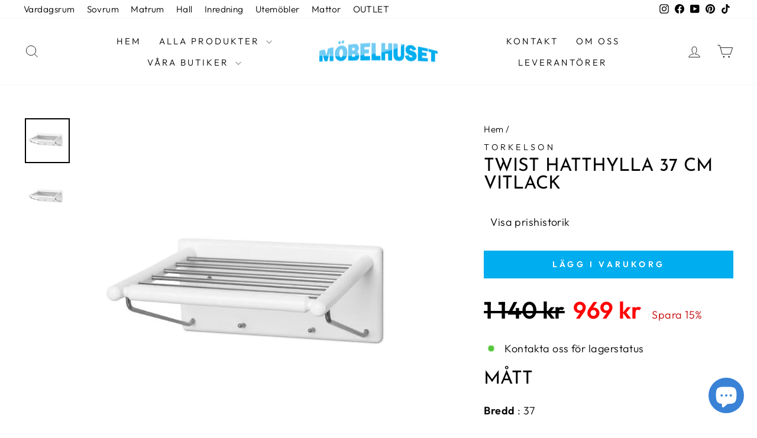

--- FILE ---
content_type: text/html; charset=utf-8
request_url: https://mobelhuset.nu/products/twist-hatthylla-37-cm-vitlack
body_size: 40455
content:
<!doctype html>
<html class="no-js" lang="sv" dir="ltr">
<head>
<meta name="msvalidate.01" content="E840F6240CFBCF91756B8E4786989305" />
  <meta charset="utf-8">
  <meta http-equiv="X-UA-Compatible" content="IE=edge,chrome=1">
  <meta name="viewport" content="width=device-width,initial-scale=1">
  <meta name="theme-color" content="#00adef">
  <link rel="canonical" href="https://mobelhuset.nu/products/twist-hatthylla-37-cm-vitlack">
  <link rel="preconnect" href="https://cdn.shopify.com" crossorigin>
  <link rel="preconnect" href="https://fonts.shopifycdn.com" crossorigin>
  <link rel="dns-prefetch" href="https://productreviews.shopifycdn.com">
  <link rel="dns-prefetch" href="https://ajax.googleapis.com">
  <link rel="dns-prefetch" href="https://maps.googleapis.com">
  <link rel="dns-prefetch" href="https://maps.gstatic.com"><link rel="shortcut icon" href="//mobelhuset.nu/cdn/shop/files/Mm_logo_32x32.png?v=1655298363" type="image/png" /><title>TWIST HATTHYLLA 37 CM VITLACK | Möbelhuset
</title>
<meta name="description" content="MÅTT Bredd : 37 Höjd : 17 Djup : 34"><meta property="og:site_name" content="Möbelhuset">
  <meta property="og:url" content="https://mobelhuset.nu/products/twist-hatthylla-37-cm-vitlack">
  <meta property="og:title" content="TWIST HATTHYLLA 37 CM VITLACK">
  <meta property="og:type" content="product">
  <meta property="og:description" content="MÅTT Bredd : 37 Höjd : 17 Djup : 34"><meta property="og:image" content="http://mobelhuset.nu/cdn/shop/products/twist-hatthylla-37-cm-vitlack-torkelson-441758.jpg?v=1668173154">
    <meta property="og:image:secure_url" content="https://mobelhuset.nu/cdn/shop/products/twist-hatthylla-37-cm-vitlack-torkelson-441758.jpg?v=1668173154">
    <meta property="og:image:width" content="800">
    <meta property="og:image:height" content="800"><meta name="twitter:site" content="@">
  <meta name="twitter:card" content="summary_large_image">
  <meta name="twitter:title" content="TWIST HATTHYLLA 37 CM VITLACK">
  <meta name="twitter:description" content="MÅTT Bredd : 37 Höjd : 17 Djup : 34">
<script async crossorigin fetchpriority="high" src="/cdn/shopifycloud/importmap-polyfill/es-modules-shim.2.4.0.js"></script>
<script type="importmap">
{
  "imports": {
    "element.base-media": "//mobelhuset.nu/cdn/shop/t/31/assets/element.base-media.js?v=61305152781971747521760013361",
    "element.image.parallax": "//mobelhuset.nu/cdn/shop/t/31/assets/element.image.parallax.js?v=59188309605188605141760013362",
    "element.model": "//mobelhuset.nu/cdn/shop/t/31/assets/element.model.js?v=104979259955732717291760013362",
    "element.quantity-selector": "//mobelhuset.nu/cdn/shop/t/31/assets/element.quantity-selector.js?v=68208048201360514121760013363",
    "element.text.rte": "//mobelhuset.nu/cdn/shop/t/31/assets/element.text.rte.js?v=28194737298593644281760013363",
    "element.video": "//mobelhuset.nu/cdn/shop/t/31/assets/element.video.js?v=110560105447302630031760013364",
    "is-land": "//mobelhuset.nu/cdn/shop/t/31/assets/is-land.min.js?v=92343381495565747271760013412",
    "util.misc": "//mobelhuset.nu/cdn/shop/t/31/assets/util.misc.js?v=117964846174238173191760013435",
    "util.product-loader": "//mobelhuset.nu/cdn/shop/t/31/assets/util.product-loader.js?v=71947287259713254281760013436",
    "util.resource-loader": "//mobelhuset.nu/cdn/shop/t/31/assets/util.resource-loader.js?v=81301169148003274841760013437",
    "vendor.in-view": "//mobelhuset.nu/cdn/shop/t/31/assets/vendor.in-view.js?v=126891093837844970591760013438"
  }
}
</script><script type="module" src="//mobelhuset.nu/cdn/shop/t/31/assets/is-land.min.js?v=92343381495565747271760013412"></script>
<style data-shopify>@font-face {
  font-family: "Josefin Sans";
  font-weight: 400;
  font-style: normal;
  font-display: swap;
  src: url("//mobelhuset.nu/cdn/fonts/josefin_sans/josefinsans_n4.70f7efd699799949e6d9f99bc20843a2c86a2e0f.woff2") format("woff2"),
       url("//mobelhuset.nu/cdn/fonts/josefin_sans/josefinsans_n4.35d308a1bdf56e5556bc2ac79702c721e4e2e983.woff") format("woff");
}

  @font-face {
  font-family: Outfit;
  font-weight: 300;
  font-style: normal;
  font-display: swap;
  src: url("//mobelhuset.nu/cdn/fonts/outfit/outfit_n3.8c97ae4c4fac7c2ea467a6dc784857f4de7e0e37.woff2") format("woff2"),
       url("//mobelhuset.nu/cdn/fonts/outfit/outfit_n3.b50a189ccde91f9bceee88f207c18c09f0b62a7b.woff") format("woff");
}


  @font-face {
  font-family: Outfit;
  font-weight: 600;
  font-style: normal;
  font-display: swap;
  src: url("//mobelhuset.nu/cdn/fonts/outfit/outfit_n6.dfcbaa80187851df2e8384061616a8eaa1702fdc.woff2") format("woff2"),
       url("//mobelhuset.nu/cdn/fonts/outfit/outfit_n6.88384e9fc3e36038624caccb938f24ea8008a91d.woff") format("woff");
}

  
  
</style><link href="//mobelhuset.nu/cdn/shop/t/31/assets/theme.css?v=176947231125093820951760013459" rel="stylesheet" type="text/css" media="all" />
<style data-shopify>:root {
    --typeHeaderPrimary: "Josefin Sans";
    --typeHeaderFallback: sans-serif;
    --typeHeaderSize: 36px;
    --typeHeaderWeight: 400;
    --typeHeaderLineHeight: 1;
    --typeHeaderSpacing: 0.0em;

    --typeBasePrimary:Outfit;
    --typeBaseFallback:sans-serif;
    --typeBaseSize: 18px;
    --typeBaseWeight: 300;
    --typeBaseSpacing: 0.025em;
    --typeBaseLineHeight: 1.4;
    --typeBaselineHeightMinus01: 1.3;

    --typeCollectionTitle: 20px;

    --iconWeight: 2px;
    --iconLinecaps: miter;

    
        --buttonRadius: 0;
    

    --colorGridOverlayOpacity: 0.1;
    --colorAnnouncement: #0f0f0f;
    --colorAnnouncementText: #ffffff;

    --colorBody: #ffffff;
    --colorBodyAlpha05: rgba(255, 255, 255, 0.05);
    --colorBodyDim: #f2f2f2;
    --colorBodyLightDim: #fafafa;
    --colorBodyMediumDim: #f5f5f5;


    --colorBorder: #e8e8e1;

    --colorBtnPrimary: #00adef;
    --colorBtnPrimaryLight: #23c2ff;
    --colorBtnPrimaryDim: #009bd5;
    --colorBtnPrimaryText: #ffffff;

    --colorCartDot: #00adef;

    --colorDrawers: #ffffff;
    --colorDrawersDim: #f2f2f2;
    --colorDrawerBorder: #e8e8e1;
    --colorDrawerText: #000000;
    --colorDrawerTextDark: #000000;
    --colorDrawerButton: #000000;
    --colorDrawerButtonText: #ffffff;

    --colorFooter: #ffffff;
    --colorFooterText: #000000;
    --colorFooterTextAlpha01: #000000;

    --colorGridOverlay: #000000;
    --colorGridOverlayOpacity: 0.1;

    --colorHeaderTextAlpha01: rgba(0, 0, 0, 0.1);

    --colorHeroText: #ffffff;

    --colorSmallImageBg: #ffffff;
    --colorLargeImageBg: #0f0f0f;

    --colorImageOverlay: #000000;
    --colorImageOverlayOpacity: 0.1;
    --colorImageOverlayTextShadow: 0.2;

    --colorLink: #000000;

    --colorModalBg: rgba(230, 230, 230, 0.6);

    --colorNav: #ffffff;
    --colorNavText: #000000;

    --colorPrice: #000000;

    --colorSaleTag: #00adef;
    --colorSaleTagText: #ffffff;

    --colorTextBody: #000000;
    --colorTextBodyAlpha015: rgba(0, 0, 0, 0.15);
    --colorTextBodyAlpha005: rgba(0, 0, 0, 0.05);
    --colorTextBodyAlpha008: rgba(0, 0, 0, 0.08);
    --colorTextSavings: #C20000;

    --urlIcoSelect: url(//mobelhuset.nu/cdn/shop/t/31/assets/ico-select.svg);
    --urlIcoSelectFooter: url(//mobelhuset.nu/cdn/shop/t/31/assets/ico-select-footer.svg);
    --urlIcoSelectWhite: url(//mobelhuset.nu/cdn/shop/t/31/assets/ico-select-white.svg);

    --grid-gutter: 17px;
    --drawer-gutter: 20px;

    --sizeChartMargin: 25px 0;
    --sizeChartIconMargin: 5px;

    --newsletterReminderPadding: 40px;

    /*Shop Pay Installments*/
    --color-body-text: #000000;
    --color-body: #ffffff;
    --color-bg: #ffffff;
    }

    .placeholder-content {
    background-image: linear-gradient(100deg, #ffffff 40%, #f7f7f7 63%, #ffffff 79%);
    }</style><script>
    document.documentElement.className = document.documentElement.className.replace('no-js', 'js');

    window.theme = window.theme || {};
    theme.routes = {
      home: "/",
      cart: "/cart.js",
      cartPage: "/cart",
      cartAdd: "/cart/add.js",
      cartChange: "/cart/change.js",
      search: "/search",
      predictiveSearch: "/search/suggest"
    };
    theme.strings = {
      soldOut: "Slutsåld",
      unavailable: "Ej tillgänglig",
      inStockLabel: "Kontakta oss för lagerstatus",
      oneStockLabel: "Lågt saldo - [count] kvar",
      otherStockLabel: "Lågt saldo - endast [count] kvar",
      willNotShipUntil: "Redo att skickas [date]",
      willBeInStockAfter: "Tillbaka i lager [date]",
      waitingForStock: "På väg in!",
      savePrice: "Spara [saved_amount]",
      cartEmpty: "Din varukorg är tom",
      cartTermsConfirmation: "Godkänn köpvillkoren för att fortsätta",
      searchCollections: "Varugrupp",
      searchPages: "Sidor",
      searchArticles: "Artiklar:",
      productFrom: "från ",
      maxQuantity: "Du kan max ha [quantity] av [title] I din varukorg."
    };
    theme.settings = {
      cartType: "drawer",
      isCustomerTemplate: false,
      moneyFormat: "{{amount_no_decimals}} kr",
      saveType: "percent",
      productImageSize: "square",
      productImageCover: false,
      predictiveSearch: true,
      predictiveSearchType: null,
      predictiveSearchVendor: false,
      predictiveSearchPrice: false,
      quickView: false,
      themeName: 'Impulse',
      themeVersion: "8.1.0"
    };
  </script>
  <script>window.performance && window.performance.mark && window.performance.mark('shopify.content_for_header.start');</script><meta name="facebook-domain-verification" content="o1dj9mgjk8jidgv6xixr4q6ra9mggi">
<meta name="google-site-verification" content="o5SV6UweD9y4Kl08TFkhb9LX4slxTpkvl8V4GWuT1Vs">
<meta id="shopify-digital-wallet" name="shopify-digital-wallet" content="/64960856311/digital_wallets/dialog">
<meta name="shopify-checkout-api-token" content="c93568f6ce9c8c2367c16dc4921048eb">
<meta id="in-context-paypal-metadata" data-shop-id="64960856311" data-venmo-supported="false" data-environment="production" data-locale="en_US" data-paypal-v4="true" data-currency="SEK">
<link rel="alternate" type="application/json+oembed" href="https://mobelhuset.nu/products/twist-hatthylla-37-cm-vitlack.oembed">
<script async="async" src="/checkouts/internal/preloads.js?locale=sv-SE"></script>
<link rel="preconnect" href="https://shop.app" crossorigin="anonymous">
<script async="async" src="https://shop.app/checkouts/internal/preloads.js?locale=sv-SE&shop_id=64960856311" crossorigin="anonymous"></script>
<script id="apple-pay-shop-capabilities" type="application/json">{"shopId":64960856311,"countryCode":"SE","currencyCode":"SEK","merchantCapabilities":["supports3DS"],"merchantId":"gid:\/\/shopify\/Shop\/64960856311","merchantName":"Möbelhuset","requiredBillingContactFields":["postalAddress","email","phone"],"requiredShippingContactFields":["postalAddress","email","phone"],"shippingType":"shipping","supportedNetworks":["visa","maestro","masterCard"],"total":{"type":"pending","label":"Möbelhuset","amount":"1.00"},"shopifyPaymentsEnabled":true,"supportsSubscriptions":true}</script>
<script id="shopify-features" type="application/json">{"accessToken":"c93568f6ce9c8c2367c16dc4921048eb","betas":["rich-media-storefront-analytics"],"domain":"mobelhuset.nu","predictiveSearch":true,"shopId":64960856311,"locale":"sv"}</script>
<script>var Shopify = Shopify || {};
Shopify.shop = "juha-b788.myshopify.com";
Shopify.locale = "sv";
Shopify.currency = {"active":"SEK","rate":"1.0"};
Shopify.country = "SE";
Shopify.theme = {"name":"Impulse 8.1.0","id":185802391879,"schema_name":"Impulse","schema_version":"8.1.0","theme_store_id":857,"role":"main"};
Shopify.theme.handle = "null";
Shopify.theme.style = {"id":null,"handle":null};
Shopify.cdnHost = "mobelhuset.nu/cdn";
Shopify.routes = Shopify.routes || {};
Shopify.routes.root = "/";</script>
<script type="module">!function(o){(o.Shopify=o.Shopify||{}).modules=!0}(window);</script>
<script>!function(o){function n(){var o=[];function n(){o.push(Array.prototype.slice.apply(arguments))}return n.q=o,n}var t=o.Shopify=o.Shopify||{};t.loadFeatures=n(),t.autoloadFeatures=n()}(window);</script>
<script>
  window.ShopifyPay = window.ShopifyPay || {};
  window.ShopifyPay.apiHost = "shop.app\/pay";
  window.ShopifyPay.redirectState = null;
</script>
<script id="shop-js-analytics" type="application/json">{"pageType":"product"}</script>
<script defer="defer" async type="module" src="//mobelhuset.nu/cdn/shopifycloud/shop-js/modules/v2/client.init-shop-cart-sync_BbigE54o.sv.esm.js"></script>
<script defer="defer" async type="module" src="//mobelhuset.nu/cdn/shopifycloud/shop-js/modules/v2/chunk.common_2lWuJHSo.esm.js"></script>
<script type="module">
  await import("//mobelhuset.nu/cdn/shopifycloud/shop-js/modules/v2/client.init-shop-cart-sync_BbigE54o.sv.esm.js");
await import("//mobelhuset.nu/cdn/shopifycloud/shop-js/modules/v2/chunk.common_2lWuJHSo.esm.js");

  window.Shopify.SignInWithShop?.initShopCartSync?.({"fedCMEnabled":true,"windoidEnabled":true});

</script>
<script>
  window.Shopify = window.Shopify || {};
  if (!window.Shopify.featureAssets) window.Shopify.featureAssets = {};
  window.Shopify.featureAssets['shop-js'] = {"shop-cart-sync":["modules/v2/client.shop-cart-sync_dbzti4LM.sv.esm.js","modules/v2/chunk.common_2lWuJHSo.esm.js"],"init-fed-cm":["modules/v2/client.init-fed-cm_BcKWX21e.sv.esm.js","modules/v2/chunk.common_2lWuJHSo.esm.js"],"shop-button":["modules/v2/client.shop-button_DO0o1rGz.sv.esm.js","modules/v2/chunk.common_2lWuJHSo.esm.js"],"init-windoid":["modules/v2/client.init-windoid_BmWI6jkF.sv.esm.js","modules/v2/chunk.common_2lWuJHSo.esm.js"],"shop-cash-offers":["modules/v2/client.shop-cash-offers_DC5eBSZg.sv.esm.js","modules/v2/chunk.common_2lWuJHSo.esm.js","modules/v2/chunk.modal_CzorJcBT.esm.js"],"shop-toast-manager":["modules/v2/client.shop-toast-manager_BSydOnE7.sv.esm.js","modules/v2/chunk.common_2lWuJHSo.esm.js"],"init-shop-email-lookup-coordinator":["modules/v2/client.init-shop-email-lookup-coordinator_Dswp79lG.sv.esm.js","modules/v2/chunk.common_2lWuJHSo.esm.js"],"pay-button":["modules/v2/client.pay-button_C3BGMyqQ.sv.esm.js","modules/v2/chunk.common_2lWuJHSo.esm.js"],"avatar":["modules/v2/client.avatar_BTnouDA3.sv.esm.js"],"init-shop-cart-sync":["modules/v2/client.init-shop-cart-sync_BbigE54o.sv.esm.js","modules/v2/chunk.common_2lWuJHSo.esm.js"],"shop-login-button":["modules/v2/client.shop-login-button_gA0xm_y2.sv.esm.js","modules/v2/chunk.common_2lWuJHSo.esm.js","modules/v2/chunk.modal_CzorJcBT.esm.js"],"init-customer-accounts-sign-up":["modules/v2/client.init-customer-accounts-sign-up_DwhDhBof.sv.esm.js","modules/v2/client.shop-login-button_gA0xm_y2.sv.esm.js","modules/v2/chunk.common_2lWuJHSo.esm.js","modules/v2/chunk.modal_CzorJcBT.esm.js"],"init-shop-for-new-customer-accounts":["modules/v2/client.init-shop-for-new-customer-accounts_DDO-dRvC.sv.esm.js","modules/v2/client.shop-login-button_gA0xm_y2.sv.esm.js","modules/v2/chunk.common_2lWuJHSo.esm.js","modules/v2/chunk.modal_CzorJcBT.esm.js"],"init-customer-accounts":["modules/v2/client.init-customer-accounts_DN92oj0B.sv.esm.js","modules/v2/client.shop-login-button_gA0xm_y2.sv.esm.js","modules/v2/chunk.common_2lWuJHSo.esm.js","modules/v2/chunk.modal_CzorJcBT.esm.js"],"shop-follow-button":["modules/v2/client.shop-follow-button_DyeZLfmf.sv.esm.js","modules/v2/chunk.common_2lWuJHSo.esm.js","modules/v2/chunk.modal_CzorJcBT.esm.js"],"lead-capture":["modules/v2/client.lead-capture_BvKeeCy5.sv.esm.js","modules/v2/chunk.common_2lWuJHSo.esm.js","modules/v2/chunk.modal_CzorJcBT.esm.js"],"checkout-modal":["modules/v2/client.checkout-modal_BnkjAeXj.sv.esm.js","modules/v2/chunk.common_2lWuJHSo.esm.js","modules/v2/chunk.modal_CzorJcBT.esm.js"],"shop-login":["modules/v2/client.shop-login_QBlMfNmo.sv.esm.js","modules/v2/chunk.common_2lWuJHSo.esm.js","modules/v2/chunk.modal_CzorJcBT.esm.js"],"payment-terms":["modules/v2/client.payment-terms_BjDz5nNi.sv.esm.js","modules/v2/chunk.common_2lWuJHSo.esm.js","modules/v2/chunk.modal_CzorJcBT.esm.js"]};
</script>
<script>(function() {
  var isLoaded = false;
  function asyncLoad() {
    if (isLoaded) return;
    isLoaded = true;
    var urls = ["\/\/cdn.shopify.com\/proxy\/324841cd8f2502b848fb616bf3cbcecf7839aaa883603b535abef2509c131df2\/obscure-escarpment-2240.herokuapp.com\/js\/best_custom_product_options.js?shop=juha-b788.myshopify.com\u0026sp-cache-control=cHVibGljLCBtYXgtYWdlPTkwMA"];
    for (var i = 0; i < urls.length; i++) {
      var s = document.createElement('script');
      s.type = 'text/javascript';
      s.async = true;
      s.src = urls[i];
      var x = document.getElementsByTagName('script')[0];
      x.parentNode.insertBefore(s, x);
    }
  };
  if(window.attachEvent) {
    window.attachEvent('onload', asyncLoad);
  } else {
    window.addEventListener('load', asyncLoad, false);
  }
})();</script>
<script id="__st">var __st={"a":64960856311,"offset":3600,"reqid":"8c31ecee-a5b9-4a90-a0c2-fb1c38dfbe44-1769018300","pageurl":"mobelhuset.nu\/products\/twist-hatthylla-37-cm-vitlack","u":"2959ad235f8c","p":"product","rtyp":"product","rid":7757207470327};</script>
<script>window.ShopifyPaypalV4VisibilityTracking = true;</script>
<script id="captcha-bootstrap">!function(){'use strict';const t='contact',e='account',n='new_comment',o=[[t,t],['blogs',n],['comments',n],[t,'customer']],c=[[e,'customer_login'],[e,'guest_login'],[e,'recover_customer_password'],[e,'create_customer']],r=t=>t.map((([t,e])=>`form[action*='/${t}']:not([data-nocaptcha='true']) input[name='form_type'][value='${e}']`)).join(','),a=t=>()=>t?[...document.querySelectorAll(t)].map((t=>t.form)):[];function s(){const t=[...o],e=r(t);return a(e)}const i='password',u='form_key',d=['recaptcha-v3-token','g-recaptcha-response','h-captcha-response',i],f=()=>{try{return window.sessionStorage}catch{return}},m='__shopify_v',_=t=>t.elements[u];function p(t,e,n=!1){try{const o=window.sessionStorage,c=JSON.parse(o.getItem(e)),{data:r}=function(t){const{data:e,action:n}=t;return t[m]||n?{data:e,action:n}:{data:t,action:n}}(c);for(const[e,n]of Object.entries(r))t.elements[e]&&(t.elements[e].value=n);n&&o.removeItem(e)}catch(o){console.error('form repopulation failed',{error:o})}}const l='form_type',E='cptcha';function T(t){t.dataset[E]=!0}const w=window,h=w.document,L='Shopify',v='ce_forms',y='captcha';let A=!1;((t,e)=>{const n=(g='f06e6c50-85a8-45c8-87d0-21a2b65856fe',I='https://cdn.shopify.com/shopifycloud/storefront-forms-hcaptcha/ce_storefront_forms_captcha_hcaptcha.v1.5.2.iife.js',D={infoText:'Skyddas av hCaptcha',privacyText:'Integritet',termsText:'Villkor'},(t,e,n)=>{const o=w[L][v],c=o.bindForm;if(c)return c(t,g,e,D).then(n);var r;o.q.push([[t,g,e,D],n]),r=I,A||(h.body.append(Object.assign(h.createElement('script'),{id:'captcha-provider',async:!0,src:r})),A=!0)});var g,I,D;w[L]=w[L]||{},w[L][v]=w[L][v]||{},w[L][v].q=[],w[L][y]=w[L][y]||{},w[L][y].protect=function(t,e){n(t,void 0,e),T(t)},Object.freeze(w[L][y]),function(t,e,n,w,h,L){const[v,y,A,g]=function(t,e,n){const i=e?o:[],u=t?c:[],d=[...i,...u],f=r(d),m=r(i),_=r(d.filter((([t,e])=>n.includes(e))));return[a(f),a(m),a(_),s()]}(w,h,L),I=t=>{const e=t.target;return e instanceof HTMLFormElement?e:e&&e.form},D=t=>v().includes(t);t.addEventListener('submit',(t=>{const e=I(t);if(!e)return;const n=D(e)&&!e.dataset.hcaptchaBound&&!e.dataset.recaptchaBound,o=_(e),c=g().includes(e)&&(!o||!o.value);(n||c)&&t.preventDefault(),c&&!n&&(function(t){try{if(!f())return;!function(t){const e=f();if(!e)return;const n=_(t);if(!n)return;const o=n.value;o&&e.removeItem(o)}(t);const e=Array.from(Array(32),(()=>Math.random().toString(36)[2])).join('');!function(t,e){_(t)||t.append(Object.assign(document.createElement('input'),{type:'hidden',name:u})),t.elements[u].value=e}(t,e),function(t,e){const n=f();if(!n)return;const o=[...t.querySelectorAll(`input[type='${i}']`)].map((({name:t})=>t)),c=[...d,...o],r={};for(const[a,s]of new FormData(t).entries())c.includes(a)||(r[a]=s);n.setItem(e,JSON.stringify({[m]:1,action:t.action,data:r}))}(t,e)}catch(e){console.error('failed to persist form',e)}}(e),e.submit())}));const S=(t,e)=>{t&&!t.dataset[E]&&(n(t,e.some((e=>e===t))),T(t))};for(const o of['focusin','change'])t.addEventListener(o,(t=>{const e=I(t);D(e)&&S(e,y())}));const B=e.get('form_key'),M=e.get(l),P=B&&M;t.addEventListener('DOMContentLoaded',(()=>{const t=y();if(P)for(const e of t)e.elements[l].value===M&&p(e,B);[...new Set([...A(),...v().filter((t=>'true'===t.dataset.shopifyCaptcha))])].forEach((e=>S(e,t)))}))}(h,new URLSearchParams(w.location.search),n,t,e,['guest_login'])})(!0,!0)}();</script>
<script integrity="sha256-4kQ18oKyAcykRKYeNunJcIwy7WH5gtpwJnB7kiuLZ1E=" data-source-attribution="shopify.loadfeatures" defer="defer" src="//mobelhuset.nu/cdn/shopifycloud/storefront/assets/storefront/load_feature-a0a9edcb.js" crossorigin="anonymous"></script>
<script crossorigin="anonymous" defer="defer" src="//mobelhuset.nu/cdn/shopifycloud/storefront/assets/shopify_pay/storefront-65b4c6d7.js?v=20250812"></script>
<script data-source-attribution="shopify.dynamic_checkout.dynamic.init">var Shopify=Shopify||{};Shopify.PaymentButton=Shopify.PaymentButton||{isStorefrontPortableWallets:!0,init:function(){window.Shopify.PaymentButton.init=function(){};var t=document.createElement("script");t.src="https://mobelhuset.nu/cdn/shopifycloud/portable-wallets/latest/portable-wallets.sv.js",t.type="module",document.head.appendChild(t)}};
</script>
<script data-source-attribution="shopify.dynamic_checkout.buyer_consent">
  function portableWalletsHideBuyerConsent(e){var t=document.getElementById("shopify-buyer-consent"),n=document.getElementById("shopify-subscription-policy-button");t&&n&&(t.classList.add("hidden"),t.setAttribute("aria-hidden","true"),n.removeEventListener("click",e))}function portableWalletsShowBuyerConsent(e){var t=document.getElementById("shopify-buyer-consent"),n=document.getElementById("shopify-subscription-policy-button");t&&n&&(t.classList.remove("hidden"),t.removeAttribute("aria-hidden"),n.addEventListener("click",e))}window.Shopify?.PaymentButton&&(window.Shopify.PaymentButton.hideBuyerConsent=portableWalletsHideBuyerConsent,window.Shopify.PaymentButton.showBuyerConsent=portableWalletsShowBuyerConsent);
</script>
<script data-source-attribution="shopify.dynamic_checkout.cart.bootstrap">document.addEventListener("DOMContentLoaded",(function(){function t(){return document.querySelector("shopify-accelerated-checkout-cart, shopify-accelerated-checkout")}if(t())Shopify.PaymentButton.init();else{new MutationObserver((function(e,n){t()&&(Shopify.PaymentButton.init(),n.disconnect())})).observe(document.body,{childList:!0,subtree:!0})}}));
</script>
<script id='scb4127' type='text/javascript' async='' src='https://mobelhuset.nu/cdn/shopifycloud/privacy-banner/storefront-banner.js'></script><link id="shopify-accelerated-checkout-styles" rel="stylesheet" media="screen" href="https://mobelhuset.nu/cdn/shopifycloud/portable-wallets/latest/accelerated-checkout-backwards-compat.css" crossorigin="anonymous">
<style id="shopify-accelerated-checkout-cart">
        #shopify-buyer-consent {
  margin-top: 1em;
  display: inline-block;
  width: 100%;
}

#shopify-buyer-consent.hidden {
  display: none;
}

#shopify-subscription-policy-button {
  background: none;
  border: none;
  padding: 0;
  text-decoration: underline;
  font-size: inherit;
  cursor: pointer;
}

#shopify-subscription-policy-button::before {
  box-shadow: none;
}

      </style>

<script>window.performance && window.performance.mark && window.performance.mark('shopify.content_for_header.end');</script>

  <style data-shopify>
    :root {
      /* Root Variables */
      /* ========================= */
      --root-color-primary: #000000;
      --color-primary: #000000;
      --root-color-secondary: #ffffff;
      --color-secondary: #ffffff;
      --color-sale-tag: #00adef;
      --color-sale-tag-text: #ffffff;
      --layout-section-padding-block: 3rem;
      --layout-section-padding-inline--md: 40px;
      --layout-section-max-inline-size: 1420px; 


      /* Text */
      /* ========================= */
      
      /* Body Font Styles */
      --element-text-font-family--body: Outfit;
      --element-text-font-family-fallback--body: sans-serif;
      --element-text-font-weight--body: 300;
      --element-text-letter-spacing--body: 0.025em;
      --element-text-text-transform--body: none;

      /* Body Font Sizes */
      --element-text-font-size--body: initial;
      --element-text-font-size--body-xs: 14px;
      --element-text-font-size--body-sm: 16px;
      --element-text-font-size--body-md: 18px;
      --element-text-font-size--body-lg: 20px;
      
      /* Body Line Heights */
      --element-text-line-height--body: 1.4;

      /* Heading Font Styles */
      --element-text-font-family--heading: "Josefin Sans";
      --element-text-font-family-fallback--heading: sans-serif;
      --element-text-font-weight--heading: 400;
      --element-text-letter-spacing--heading: 0.0em;
      
      
      --element-text-text-transform--heading: uppercase;
       
      
      
      /* Heading Font Sizes */
      --element-text-font-size--heading-2xl: 52px;
      --element-text-font-size--heading-xl: 36px;
      --element-text-font-size--heading-lg: 30px;
      --element-text-font-size--heading-md: 28px;
      --element-text-font-size--heading-sm: 22px;
      --element-text-font-size--heading-xs: 20px;
      
      /* Heading Line Heights */
      --element-text-line-height--heading: 1;

      /* Buttons */
      /* ========================= */
      
          --element-button-radius: 0;
      

      --element-button-padding-block: 12px;
      --element-button-text-transform: uppercase;
      --element-button-font-weight: 800;
      --element-button-font-size: max(calc(var(--typeBaseSize) - 4px), 13px);
      --element-button-letter-spacing: .3em;

      /* Base Color Variables */
      --element-button-color-primary: #00adef;
      --element-button-color-secondary: #ffffff;
      --element-button-shade-border: 100%;

      /* Hover State Variables */
      --element-button-shade-background--hover: 0%;
      --element-button-shade-border--hover: 100%;

      /* Focus State Variables */
      --element-button-color-focus: var(--color-focus);

      /* Inputs */
      /* ========================= */
      
          --element-icon-radius: 0;
      

      --element-input-font-size: var(--element-text-font-size--body-sm);
      --element-input-box-shadow-shade: 100%;

      /* Hover State Variables */
      --element-input-background-shade--hover: 0%;
      --element-input-box-shadow-spread-radius--hover: 1px;
    }

    @media only screen and (max-width: 768px) {
      :root {
        --element-button-font-size: max(calc(var(--typeBaseSize) - 5px), 11px);
      }
    }

    .element-radio {
        &:has(input[type='radio']:checked) {
          --element-button-color: var(--element-button-color-secondary);
        }
    }

    /* ATC Button Overrides */
    /* ========================= */

    .element-button[type="submit"],
    .element-button[type="submit"] .element-text,
    .element-button--shopify-payment-wrapper button {
      --element-button-padding-block: 13px;
      --element-button-padding-inline: 20px;
      --element-button-line-height: 1.42;
      --_font-size--body-md: var(--element-button-font-size);

      line-height: 1.42 !important;
    }

    /* When dynamic checkout is enabled */
    product-form:has(.element-button--shopify-payment-wrapper) {
      --element-button-color: #000000;

      .element-button[type="submit"],
      .element-button--shopify-payment-wrapper button {
        min-height: 50px !important;
      }

      .shopify-payment-button {
        margin: 0;
      }
    }

    /* Hover animation for non-angled buttons */
    body:not([data-button_style='angled']) .element-button[type="submit"] {
      position: relative;
      overflow: hidden;

      &:after {
        content: '';
        position: absolute;
        top: 0;
        left: 150%;
        width: 200%;
        height: 100%;
        transform: skewX(-20deg);
        background-image: linear-gradient(to right,transparent, rgba(255,255,255,.25),transparent);
      }

      &:hover:after {
        animation: shine 0.75s cubic-bezier(0.01, 0.56, 1, 1);
      }
    }

    /* ANGLED STYLE - ATC Button Overrides */
    /* ========================= */
    
    [data-button_style='angled'] {
      --element-button-shade-background--active: var(--element-button-shade-background);
      --element-button-shade-border--active: var(--element-button-shade-border);

      .element-button[type="submit"] {
        --_box-shadow: none;

        position: relative;
        max-width: 94%;
        border-top: 1px solid #00adef;
        border-bottom: 1px solid #00adef;
        
        &:before,
        &:after {
          content: '';
          position: absolute;
          display: block;
          top: -1px;
          bottom: -1px;
          width: 20px;
          transform: skewX(-12deg);
          background-color: #00adef;
        }
        
        &:before {
          left: -6px;
        }
        
        &:after {
          right: -6px;
        }
      }

      /* When dynamic checkout is enabled */
      product-form:has(.element-button--shopify-payment-wrapper) {
        .element-button[type="submit"]:before,
        .element-button[type="submit"]:after {
          background-color: color-mix(in srgb,var(--_color-text) var(--_shade-background),var(--_color-background));
          border-top: 1px solid #00adef;
          border-bottom: 1px solid #00adef;
        }

        .element-button[type="submit"]:before {
          border-left: 1px solid #00adef;
        }
        
        .element-button[type="submit"]:after {
          border-right: 1px solid #00adef;
        }
      }

      .element-button--shopify-payment-wrapper {
        --_color-background: #00adef;

        button:hover,
        button:before,
        button:after {
          background-color: color-mix(in srgb,var(--_color-text) var(--_shade-background),var(--_color-background)) !important;
        }

        button:not(button:focus-visible) {
          box-shadow: none !important;
        }
      }
    }
  </style>

  <script src="//mobelhuset.nu/cdn/shop/t/31/assets/vendor-scripts-v11.js" defer="defer"></script><script src="//mobelhuset.nu/cdn/shop/t/31/assets/theme.js?v=22325264162658116151760013435" defer="defer"></script>
  
<!-- BEGIN app block: shopify://apps/cbb-shipping-rates/blocks/app-embed-block/de9da91b-8d51-4359-81df-b8b0288464c7 --><script>
    window.codeblackbelt = window.codeblackbelt || {};
    window.codeblackbelt.shop = window.codeblackbelt.shop || 'juha-b788.myshopify.com';
    </script><script src="//cdn.codeblackbelt.com/widgets/shipping-rates-calculator-plus/main.min.js?version=2026012118+0100" async></script>
<!-- END app block --><!-- BEGIN app block: shopify://apps/vo-product-options/blocks/embed-block/430cbd7b-bd20-4c16-ba41-db6f4c645164 --><script>var bcpo_product={"id":7757207470327,"title":"TWIST HATTHYLLA 37 CM VITLACK","handle":"twist-hatthylla-37-cm-vitlack","description":"\u003ch2\u003eMÅTT\u003c\/h2\u003e \t\t\t\t\t\t\t\t\t\t\t\t\t\t\t\t\t\t\t\t\t\t\t\t\t\t\u003cdiv class=\"cell\"\u003e\t\t\t\t\t\t\t\t\t\u003cspan\u003e\u003c\/span\u003e\t\t\t\t\t\t\t\t\t\t\t\t\t\t\t\t\t\u003cspan\u003e\u003c\/span\u003e\t\t\t\t\t\t\t\t\u003c\/div\u003e\t\t\t\t\t\t\t\t\t\t\t\t\t\t\t\u003cdiv class=\"cell\"\u003e\u003cspan\u003e\u003cstrong\u003eBredd \u003c\/strong\u003e: \u003cspan\u003e37\u003c\/span\u003e\u003c\/span\u003e\u003c\/div\u003e\t\u003cdiv class=\"cell\"\u003e\u003cspan\u003e\u003cstrong\u003eHöjd \u003c\/strong\u003e: \u003cspan\u003e17\u003c\/span\u003e\u003c\/span\u003e\u003c\/div\u003e\t\u003cdiv class=\"cell\"\u003e\u003cspan\u003e\u003cstrong\u003eDjup \u003c\/strong\u003e: \u003cspan\u003e34\u003c\/span\u003e\u003c\/span\u003e\u003c\/div\u003e","published_at":"2022-09-02T13:52:39+02:00","created_at":"2022-09-02T13:52:40+02:00","vendor":"Torkelson","type":"Hatthyllor","tags":["Hall","Hatthyllor","Omnibus: Not on sale","Twist"],"price":96900,"price_min":96900,"price_max":96900,"available":true,"price_varies":false,"compare_at_price":114000,"compare_at_price_min":114000,"compare_at_price_max":114000,"compare_at_price_varies":false,"variants":[{"id":43204867195127,"title":"Default Title","option1":"Default Title","option2":null,"option3":null,"sku":"178988","requires_shipping":true,"taxable":true,"featured_image":null,"available":true,"name":"TWIST HATTHYLLA 37 CM VITLACK","public_title":null,"options":["Default Title"],"price":96900,"weight":0,"compare_at_price":114000,"inventory_management":"shopify","barcode":null,"requires_selling_plan":false,"selling_plan_allocations":[]}],"images":["\/\/mobelhuset.nu\/cdn\/shop\/products\/twist-hatthylla-37-cm-vitlack-torkelson-441758.jpg?v=1668173154","\/\/mobelhuset.nu\/cdn\/shop\/products\/twist-hatthylla-37-cm-vitlack-torkelson-115766.jpg?v=1668173154"],"featured_image":"\/\/mobelhuset.nu\/cdn\/shop\/products\/twist-hatthylla-37-cm-vitlack-torkelson-441758.jpg?v=1668173154","options":["Title"],"media":[{"alt":"TWIST HATTHYLLA 37 CM VITLACK - Möbelhuset","id":31092929495287,"position":1,"preview_image":{"aspect_ratio":1.0,"height":800,"width":800,"src":"\/\/mobelhuset.nu\/cdn\/shop\/products\/twist-hatthylla-37-cm-vitlack-torkelson-441758.jpg?v=1668173154"},"aspect_ratio":1.0,"height":800,"media_type":"image","src":"\/\/mobelhuset.nu\/cdn\/shop\/products\/twist-hatthylla-37-cm-vitlack-torkelson-441758.jpg?v=1668173154","width":800},{"alt":"TWIST HATTHYLLA 37 CM VITLACK - Möbelhuset","id":31092929528055,"position":2,"preview_image":{"aspect_ratio":1.0,"height":800,"width":800,"src":"\/\/mobelhuset.nu\/cdn\/shop\/products\/twist-hatthylla-37-cm-vitlack-torkelson-115766.jpg?v=1668173154"},"aspect_ratio":1.0,"height":800,"media_type":"image","src":"\/\/mobelhuset.nu\/cdn\/shop\/products\/twist-hatthylla-37-cm-vitlack-torkelson-115766.jpg?v=1668173154","width":800}],"requires_selling_plan":false,"selling_plan_groups":[],"content":"\u003ch2\u003eMÅTT\u003c\/h2\u003e \t\t\t\t\t\t\t\t\t\t\t\t\t\t\t\t\t\t\t\t\t\t\t\t\t\t\u003cdiv class=\"cell\"\u003e\t\t\t\t\t\t\t\t\t\u003cspan\u003e\u003c\/span\u003e\t\t\t\t\t\t\t\t\t\t\t\t\t\t\t\t\t\u003cspan\u003e\u003c\/span\u003e\t\t\t\t\t\t\t\t\u003c\/div\u003e\t\t\t\t\t\t\t\t\t\t\t\t\t\t\t\u003cdiv class=\"cell\"\u003e\u003cspan\u003e\u003cstrong\u003eBredd \u003c\/strong\u003e: \u003cspan\u003e37\u003c\/span\u003e\u003c\/span\u003e\u003c\/div\u003e\t\u003cdiv class=\"cell\"\u003e\u003cspan\u003e\u003cstrong\u003eHöjd \u003c\/strong\u003e: \u003cspan\u003e17\u003c\/span\u003e\u003c\/span\u003e\u003c\/div\u003e\t\u003cdiv class=\"cell\"\u003e\u003cspan\u003e\u003cstrong\u003eDjup \u003c\/strong\u003e: \u003cspan\u003e34\u003c\/span\u003e\u003c\/span\u003e\u003c\/div\u003e"}; bcpo_product.options_with_values = [{"name":"Title","position":1,"values":["Default Title"]}];  var bcpo_settings=bcpo_settings || {"fallback":"default","auto_select":"off","load_main_image":"on","replaceImage":"on","border_style":"round","tooltips":"show","sold_out_style":"transparent","theme":"light","jumbo_colors":"medium","jumbo_images":"on","circle_swatches":"","inventory_style":"amazon","override_ajax":"on","add_price_addons":"off","money_format2":"{{amount_no_decimals}} SEK","money_format_without_currency":"{{amount_no_decimals}} kr","show_currency":"off","file_upload_warning":"off","global_auto_image_options":"","global_color_options":"","global_colors":[{"key":"","value":"#ecf42f"}]};var inventory_quantity = [];inventory_quantity.push(300);if(bcpo_product) { for (var i = 0; i < bcpo_product.variants.length; i += 1) { bcpo_product.variants[i].inventory_quantity = inventory_quantity[i]; }}window.bcpo = window.bcpo || {}; bcpo.cart = {"note":null,"attributes":{},"original_total_price":0,"total_price":0,"total_discount":0,"total_weight":0.0,"item_count":0,"items":[],"requires_shipping":false,"currency":"SEK","items_subtotal_price":0,"cart_level_discount_applications":[],"checkout_charge_amount":0}; bcpo.ogFormData = FormData; bcpo.money_with_currency_format = "{{amount_no_decimals}} SEK";bcpo.money_format = "{{amount_no_decimals}} kr"; if (bcpo_settings) { bcpo_settings.shop_currency = "SEK";} else { var bcpo_settings = {shop_currency: "SEK" }; }</script>


<!-- END app block --><!-- BEGIN app block: shopify://apps/simprosys-google-shopping-feed/blocks/core_settings_block/1f0b859e-9fa6-4007-97e8-4513aff5ff3b --><!-- BEGIN: GSF App Core Tags & Scripts by Simprosys Google Shopping Feed -->









<!-- END: GSF App Core Tags & Scripts by Simprosys Google Shopping Feed -->
<!-- END app block --><script src="https://cdn.shopify.com/extensions/6da6ffdd-cf2b-4a18-80e5-578ff81399ca/klarna-on-site-messaging-33/assets/index.js" type="text/javascript" defer="defer"></script>
<script src="https://cdn.shopify.com/extensions/019bd967-c562-7ddb-90ed-985db7100bf5/best-custom-product-options-414/assets/best_custom_product_options.js" type="text/javascript" defer="defer"></script>
<link href="https://cdn.shopify.com/extensions/019bd967-c562-7ddb-90ed-985db7100bf5/best-custom-product-options-414/assets/bcpo-front.css" rel="stylesheet" type="text/css" media="all">
<script src="https://cdn.shopify.com/extensions/e8878072-2f6b-4e89-8082-94b04320908d/inbox-1254/assets/inbox-chat-loader.js" type="text/javascript" defer="defer"></script>
<link href="https://monorail-edge.shopifysvc.com" rel="dns-prefetch">
<script>(function(){if ("sendBeacon" in navigator && "performance" in window) {try {var session_token_from_headers = performance.getEntriesByType('navigation')[0].serverTiming.find(x => x.name == '_s').description;} catch {var session_token_from_headers = undefined;}var session_cookie_matches = document.cookie.match(/_shopify_s=([^;]*)/);var session_token_from_cookie = session_cookie_matches && session_cookie_matches.length === 2 ? session_cookie_matches[1] : "";var session_token = session_token_from_headers || session_token_from_cookie || "";function handle_abandonment_event(e) {var entries = performance.getEntries().filter(function(entry) {return /monorail-edge.shopifysvc.com/.test(entry.name);});if (!window.abandonment_tracked && entries.length === 0) {window.abandonment_tracked = true;var currentMs = Date.now();var navigation_start = performance.timing.navigationStart;var payload = {shop_id: 64960856311,url: window.location.href,navigation_start,duration: currentMs - navigation_start,session_token,page_type: "product"};window.navigator.sendBeacon("https://monorail-edge.shopifysvc.com/v1/produce", JSON.stringify({schema_id: "online_store_buyer_site_abandonment/1.1",payload: payload,metadata: {event_created_at_ms: currentMs,event_sent_at_ms: currentMs}}));}}window.addEventListener('pagehide', handle_abandonment_event);}}());</script>
<script id="web-pixels-manager-setup">(function e(e,d,r,n,o){if(void 0===o&&(o={}),!Boolean(null===(a=null===(i=window.Shopify)||void 0===i?void 0:i.analytics)||void 0===a?void 0:a.replayQueue)){var i,a;window.Shopify=window.Shopify||{};var t=window.Shopify;t.analytics=t.analytics||{};var s=t.analytics;s.replayQueue=[],s.publish=function(e,d,r){return s.replayQueue.push([e,d,r]),!0};try{self.performance.mark("wpm:start")}catch(e){}var l=function(){var e={modern:/Edge?\/(1{2}[4-9]|1[2-9]\d|[2-9]\d{2}|\d{4,})\.\d+(\.\d+|)|Firefox\/(1{2}[4-9]|1[2-9]\d|[2-9]\d{2}|\d{4,})\.\d+(\.\d+|)|Chrom(ium|e)\/(9{2}|\d{3,})\.\d+(\.\d+|)|(Maci|X1{2}).+ Version\/(15\.\d+|(1[6-9]|[2-9]\d|\d{3,})\.\d+)([,.]\d+|)( \(\w+\)|)( Mobile\/\w+|) Safari\/|Chrome.+OPR\/(9{2}|\d{3,})\.\d+\.\d+|(CPU[ +]OS|iPhone[ +]OS|CPU[ +]iPhone|CPU IPhone OS|CPU iPad OS)[ +]+(15[._]\d+|(1[6-9]|[2-9]\d|\d{3,})[._]\d+)([._]\d+|)|Android:?[ /-](13[3-9]|1[4-9]\d|[2-9]\d{2}|\d{4,})(\.\d+|)(\.\d+|)|Android.+Firefox\/(13[5-9]|1[4-9]\d|[2-9]\d{2}|\d{4,})\.\d+(\.\d+|)|Android.+Chrom(ium|e)\/(13[3-9]|1[4-9]\d|[2-9]\d{2}|\d{4,})\.\d+(\.\d+|)|SamsungBrowser\/([2-9]\d|\d{3,})\.\d+/,legacy:/Edge?\/(1[6-9]|[2-9]\d|\d{3,})\.\d+(\.\d+|)|Firefox\/(5[4-9]|[6-9]\d|\d{3,})\.\d+(\.\d+|)|Chrom(ium|e)\/(5[1-9]|[6-9]\d|\d{3,})\.\d+(\.\d+|)([\d.]+$|.*Safari\/(?![\d.]+ Edge\/[\d.]+$))|(Maci|X1{2}).+ Version\/(10\.\d+|(1[1-9]|[2-9]\d|\d{3,})\.\d+)([,.]\d+|)( \(\w+\)|)( Mobile\/\w+|) Safari\/|Chrome.+OPR\/(3[89]|[4-9]\d|\d{3,})\.\d+\.\d+|(CPU[ +]OS|iPhone[ +]OS|CPU[ +]iPhone|CPU IPhone OS|CPU iPad OS)[ +]+(10[._]\d+|(1[1-9]|[2-9]\d|\d{3,})[._]\d+)([._]\d+|)|Android:?[ /-](13[3-9]|1[4-9]\d|[2-9]\d{2}|\d{4,})(\.\d+|)(\.\d+|)|Mobile Safari.+OPR\/([89]\d|\d{3,})\.\d+\.\d+|Android.+Firefox\/(13[5-9]|1[4-9]\d|[2-9]\d{2}|\d{4,})\.\d+(\.\d+|)|Android.+Chrom(ium|e)\/(13[3-9]|1[4-9]\d|[2-9]\d{2}|\d{4,})\.\d+(\.\d+|)|Android.+(UC? ?Browser|UCWEB|U3)[ /]?(15\.([5-9]|\d{2,})|(1[6-9]|[2-9]\d|\d{3,})\.\d+)\.\d+|SamsungBrowser\/(5\.\d+|([6-9]|\d{2,})\.\d+)|Android.+MQ{2}Browser\/(14(\.(9|\d{2,})|)|(1[5-9]|[2-9]\d|\d{3,})(\.\d+|))(\.\d+|)|K[Aa][Ii]OS\/(3\.\d+|([4-9]|\d{2,})\.\d+)(\.\d+|)/},d=e.modern,r=e.legacy,n=navigator.userAgent;return n.match(d)?"modern":n.match(r)?"legacy":"unknown"}(),u="modern"===l?"modern":"legacy",c=(null!=n?n:{modern:"",legacy:""})[u],f=function(e){return[e.baseUrl,"/wpm","/b",e.hashVersion,"modern"===e.buildTarget?"m":"l",".js"].join("")}({baseUrl:d,hashVersion:r,buildTarget:u}),m=function(e){var d=e.version,r=e.bundleTarget,n=e.surface,o=e.pageUrl,i=e.monorailEndpoint;return{emit:function(e){var a=e.status,t=e.errorMsg,s=(new Date).getTime(),l=JSON.stringify({metadata:{event_sent_at_ms:s},events:[{schema_id:"web_pixels_manager_load/3.1",payload:{version:d,bundle_target:r,page_url:o,status:a,surface:n,error_msg:t},metadata:{event_created_at_ms:s}}]});if(!i)return console&&console.warn&&console.warn("[Web Pixels Manager] No Monorail endpoint provided, skipping logging."),!1;try{return self.navigator.sendBeacon.bind(self.navigator)(i,l)}catch(e){}var u=new XMLHttpRequest;try{return u.open("POST",i,!0),u.setRequestHeader("Content-Type","text/plain"),u.send(l),!0}catch(e){return console&&console.warn&&console.warn("[Web Pixels Manager] Got an unhandled error while logging to Monorail."),!1}}}}({version:r,bundleTarget:l,surface:e.surface,pageUrl:self.location.href,monorailEndpoint:e.monorailEndpoint});try{o.browserTarget=l,function(e){var d=e.src,r=e.async,n=void 0===r||r,o=e.onload,i=e.onerror,a=e.sri,t=e.scriptDataAttributes,s=void 0===t?{}:t,l=document.createElement("script"),u=document.querySelector("head"),c=document.querySelector("body");if(l.async=n,l.src=d,a&&(l.integrity=a,l.crossOrigin="anonymous"),s)for(var f in s)if(Object.prototype.hasOwnProperty.call(s,f))try{l.dataset[f]=s[f]}catch(e){}if(o&&l.addEventListener("load",o),i&&l.addEventListener("error",i),u)u.appendChild(l);else{if(!c)throw new Error("Did not find a head or body element to append the script");c.appendChild(l)}}({src:f,async:!0,onload:function(){if(!function(){var e,d;return Boolean(null===(d=null===(e=window.Shopify)||void 0===e?void 0:e.analytics)||void 0===d?void 0:d.initialized)}()){var d=window.webPixelsManager.init(e)||void 0;if(d){var r=window.Shopify.analytics;r.replayQueue.forEach((function(e){var r=e[0],n=e[1],o=e[2];d.publishCustomEvent(r,n,o)})),r.replayQueue=[],r.publish=d.publishCustomEvent,r.visitor=d.visitor,r.initialized=!0}}},onerror:function(){return m.emit({status:"failed",errorMsg:"".concat(f," has failed to load")})},sri:function(e){var d=/^sha384-[A-Za-z0-9+/=]+$/;return"string"==typeof e&&d.test(e)}(c)?c:"",scriptDataAttributes:o}),m.emit({status:"loading"})}catch(e){m.emit({status:"failed",errorMsg:(null==e?void 0:e.message)||"Unknown error"})}}})({shopId: 64960856311,storefrontBaseUrl: "https://mobelhuset.nu",extensionsBaseUrl: "https://extensions.shopifycdn.com/cdn/shopifycloud/web-pixels-manager",monorailEndpoint: "https://monorail-edge.shopifysvc.com/unstable/produce_batch",surface: "storefront-renderer",enabledBetaFlags: ["2dca8a86"],webPixelsConfigList: [{"id":"2526052679","configuration":"{\"account_ID\":\"324464\",\"google_analytics_tracking_tag\":\"1\",\"measurement_id\":\"2\",\"api_secret\":\"3\",\"shop_settings\":\"{\\\"custom_pixel_script\\\":\\\"https:\\\\\\\/\\\\\\\/storage.googleapis.com\\\\\\\/gsf-scripts\\\\\\\/custom-pixels\\\\\\\/juha-b788.js\\\"}\"}","eventPayloadVersion":"v1","runtimeContext":"LAX","scriptVersion":"c6b888297782ed4a1cba19cda43d6625","type":"APP","apiClientId":1558137,"privacyPurposes":[],"dataSharingAdjustments":{"protectedCustomerApprovalScopes":["read_customer_address","read_customer_email","read_customer_name","read_customer_personal_data","read_customer_phone"]}},{"id":"1011548487","configuration":"{\"config\":\"{\\\"pixel_id\\\":\\\"G-T92X8E54BX\\\",\\\"google_tag_ids\\\":[\\\"G-T92X8E54BX\\\",\\\"GT-K5Q7X7C\\\"],\\\"target_country\\\":\\\"SE\\\",\\\"gtag_events\\\":[{\\\"type\\\":\\\"begin_checkout\\\",\\\"action_label\\\":\\\"G-T92X8E54BX\\\"},{\\\"type\\\":\\\"search\\\",\\\"action_label\\\":\\\"G-T92X8E54BX\\\"},{\\\"type\\\":\\\"view_item\\\",\\\"action_label\\\":[\\\"G-T92X8E54BX\\\",\\\"MC-JML96VXREL\\\"]},{\\\"type\\\":\\\"purchase\\\",\\\"action_label\\\":[\\\"G-T92X8E54BX\\\",\\\"MC-JML96VXREL\\\"]},{\\\"type\\\":\\\"page_view\\\",\\\"action_label\\\":[\\\"G-T92X8E54BX\\\",\\\"MC-JML96VXREL\\\"]},{\\\"type\\\":\\\"add_payment_info\\\",\\\"action_label\\\":\\\"G-T92X8E54BX\\\"},{\\\"type\\\":\\\"add_to_cart\\\",\\\"action_label\\\":\\\"G-T92X8E54BX\\\"}],\\\"enable_monitoring_mode\\\":false}\"}","eventPayloadVersion":"v1","runtimeContext":"OPEN","scriptVersion":"b2a88bafab3e21179ed38636efcd8a93","type":"APP","apiClientId":1780363,"privacyPurposes":[],"dataSharingAdjustments":{"protectedCustomerApprovalScopes":["read_customer_address","read_customer_email","read_customer_name","read_customer_personal_data","read_customer_phone"]}},{"id":"809894215","configuration":"{\"pixelCode\":\"COG0I5RC77UA3ORNCCFG\"}","eventPayloadVersion":"v1","runtimeContext":"STRICT","scriptVersion":"22e92c2ad45662f435e4801458fb78cc","type":"APP","apiClientId":4383523,"privacyPurposes":["ANALYTICS","MARKETING","SALE_OF_DATA"],"dataSharingAdjustments":{"protectedCustomerApprovalScopes":["read_customer_address","read_customer_email","read_customer_name","read_customer_personal_data","read_customer_phone"]}},{"id":"241336647","configuration":"{\"pixel_id\":\"795978755243280\",\"pixel_type\":\"facebook_pixel\",\"metaapp_system_user_token\":\"-\"}","eventPayloadVersion":"v1","runtimeContext":"OPEN","scriptVersion":"ca16bc87fe92b6042fbaa3acc2fbdaa6","type":"APP","apiClientId":2329312,"privacyPurposes":["ANALYTICS","MARKETING","SALE_OF_DATA"],"dataSharingAdjustments":{"protectedCustomerApprovalScopes":["read_customer_address","read_customer_email","read_customer_name","read_customer_personal_data","read_customer_phone"]}},{"id":"211091783","eventPayloadVersion":"1","runtimeContext":"LAX","scriptVersion":"1","type":"CUSTOM","privacyPurposes":["ANALYTICS","MARKETING","SALE_OF_DATA"],"name":"Clerk.io"},{"id":"shopify-app-pixel","configuration":"{}","eventPayloadVersion":"v1","runtimeContext":"STRICT","scriptVersion":"0450","apiClientId":"shopify-pixel","type":"APP","privacyPurposes":["ANALYTICS","MARKETING"]},{"id":"shopify-custom-pixel","eventPayloadVersion":"v1","runtimeContext":"LAX","scriptVersion":"0450","apiClientId":"shopify-pixel","type":"CUSTOM","privacyPurposes":["ANALYTICS","MARKETING"]}],isMerchantRequest: false,initData: {"shop":{"name":"Möbelhuset","paymentSettings":{"currencyCode":"SEK"},"myshopifyDomain":"juha-b788.myshopify.com","countryCode":"SE","storefrontUrl":"https:\/\/mobelhuset.nu"},"customer":null,"cart":null,"checkout":null,"productVariants":[{"price":{"amount":969.0,"currencyCode":"SEK"},"product":{"title":"TWIST HATTHYLLA 37 CM VITLACK","vendor":"Torkelson","id":"7757207470327","untranslatedTitle":"TWIST HATTHYLLA 37 CM VITLACK","url":"\/products\/twist-hatthylla-37-cm-vitlack","type":"Hatthyllor"},"id":"43204867195127","image":{"src":"\/\/mobelhuset.nu\/cdn\/shop\/products\/twist-hatthylla-37-cm-vitlack-torkelson-441758.jpg?v=1668173154"},"sku":"178988","title":"Default Title","untranslatedTitle":"Default Title"}],"purchasingCompany":null},},"https://mobelhuset.nu/cdn","fcfee988w5aeb613cpc8e4bc33m6693e112",{"modern":"","legacy":""},{"shopId":"64960856311","storefrontBaseUrl":"https:\/\/mobelhuset.nu","extensionBaseUrl":"https:\/\/extensions.shopifycdn.com\/cdn\/shopifycloud\/web-pixels-manager","surface":"storefront-renderer","enabledBetaFlags":"[\"2dca8a86\"]","isMerchantRequest":"false","hashVersion":"fcfee988w5aeb613cpc8e4bc33m6693e112","publish":"custom","events":"[[\"page_viewed\",{}],[\"product_viewed\",{\"productVariant\":{\"price\":{\"amount\":969.0,\"currencyCode\":\"SEK\"},\"product\":{\"title\":\"TWIST HATTHYLLA 37 CM VITLACK\",\"vendor\":\"Torkelson\",\"id\":\"7757207470327\",\"untranslatedTitle\":\"TWIST HATTHYLLA 37 CM VITLACK\",\"url\":\"\/products\/twist-hatthylla-37-cm-vitlack\",\"type\":\"Hatthyllor\"},\"id\":\"43204867195127\",\"image\":{\"src\":\"\/\/mobelhuset.nu\/cdn\/shop\/products\/twist-hatthylla-37-cm-vitlack-torkelson-441758.jpg?v=1668173154\"},\"sku\":\"178988\",\"title\":\"Default Title\",\"untranslatedTitle\":\"Default Title\"}}]]"});</script><script>
  window.ShopifyAnalytics = window.ShopifyAnalytics || {};
  window.ShopifyAnalytics.meta = window.ShopifyAnalytics.meta || {};
  window.ShopifyAnalytics.meta.currency = 'SEK';
  var meta = {"product":{"id":7757207470327,"gid":"gid:\/\/shopify\/Product\/7757207470327","vendor":"Torkelson","type":"Hatthyllor","handle":"twist-hatthylla-37-cm-vitlack","variants":[{"id":43204867195127,"price":96900,"name":"TWIST HATTHYLLA 37 CM VITLACK","public_title":null,"sku":"178988"}],"remote":false},"page":{"pageType":"product","resourceType":"product","resourceId":7757207470327,"requestId":"8c31ecee-a5b9-4a90-a0c2-fb1c38dfbe44-1769018300"}};
  for (var attr in meta) {
    window.ShopifyAnalytics.meta[attr] = meta[attr];
  }
</script>
<script class="analytics">
  (function () {
    var customDocumentWrite = function(content) {
      var jquery = null;

      if (window.jQuery) {
        jquery = window.jQuery;
      } else if (window.Checkout && window.Checkout.$) {
        jquery = window.Checkout.$;
      }

      if (jquery) {
        jquery('body').append(content);
      }
    };

    var hasLoggedConversion = function(token) {
      if (token) {
        return document.cookie.indexOf('loggedConversion=' + token) !== -1;
      }
      return false;
    }

    var setCookieIfConversion = function(token) {
      if (token) {
        var twoMonthsFromNow = new Date(Date.now());
        twoMonthsFromNow.setMonth(twoMonthsFromNow.getMonth() + 2);

        document.cookie = 'loggedConversion=' + token + '; expires=' + twoMonthsFromNow;
      }
    }

    var trekkie = window.ShopifyAnalytics.lib = window.trekkie = window.trekkie || [];
    if (trekkie.integrations) {
      return;
    }
    trekkie.methods = [
      'identify',
      'page',
      'ready',
      'track',
      'trackForm',
      'trackLink'
    ];
    trekkie.factory = function(method) {
      return function() {
        var args = Array.prototype.slice.call(arguments);
        args.unshift(method);
        trekkie.push(args);
        return trekkie;
      };
    };
    for (var i = 0; i < trekkie.methods.length; i++) {
      var key = trekkie.methods[i];
      trekkie[key] = trekkie.factory(key);
    }
    trekkie.load = function(config) {
      trekkie.config = config || {};
      trekkie.config.initialDocumentCookie = document.cookie;
      var first = document.getElementsByTagName('script')[0];
      var script = document.createElement('script');
      script.type = 'text/javascript';
      script.onerror = function(e) {
        var scriptFallback = document.createElement('script');
        scriptFallback.type = 'text/javascript';
        scriptFallback.onerror = function(error) {
                var Monorail = {
      produce: function produce(monorailDomain, schemaId, payload) {
        var currentMs = new Date().getTime();
        var event = {
          schema_id: schemaId,
          payload: payload,
          metadata: {
            event_created_at_ms: currentMs,
            event_sent_at_ms: currentMs
          }
        };
        return Monorail.sendRequest("https://" + monorailDomain + "/v1/produce", JSON.stringify(event));
      },
      sendRequest: function sendRequest(endpointUrl, payload) {
        // Try the sendBeacon API
        if (window && window.navigator && typeof window.navigator.sendBeacon === 'function' && typeof window.Blob === 'function' && !Monorail.isIos12()) {
          var blobData = new window.Blob([payload], {
            type: 'text/plain'
          });

          if (window.navigator.sendBeacon(endpointUrl, blobData)) {
            return true;
          } // sendBeacon was not successful

        } // XHR beacon

        var xhr = new XMLHttpRequest();

        try {
          xhr.open('POST', endpointUrl);
          xhr.setRequestHeader('Content-Type', 'text/plain');
          xhr.send(payload);
        } catch (e) {
          console.log(e);
        }

        return false;
      },
      isIos12: function isIos12() {
        return window.navigator.userAgent.lastIndexOf('iPhone; CPU iPhone OS 12_') !== -1 || window.navigator.userAgent.lastIndexOf('iPad; CPU OS 12_') !== -1;
      }
    };
    Monorail.produce('monorail-edge.shopifysvc.com',
      'trekkie_storefront_load_errors/1.1',
      {shop_id: 64960856311,
      theme_id: 185802391879,
      app_name: "storefront",
      context_url: window.location.href,
      source_url: "//mobelhuset.nu/cdn/s/trekkie.storefront.cd680fe47e6c39ca5d5df5f0a32d569bc48c0f27.min.js"});

        };
        scriptFallback.async = true;
        scriptFallback.src = '//mobelhuset.nu/cdn/s/trekkie.storefront.cd680fe47e6c39ca5d5df5f0a32d569bc48c0f27.min.js';
        first.parentNode.insertBefore(scriptFallback, first);
      };
      script.async = true;
      script.src = '//mobelhuset.nu/cdn/s/trekkie.storefront.cd680fe47e6c39ca5d5df5f0a32d569bc48c0f27.min.js';
      first.parentNode.insertBefore(script, first);
    };
    trekkie.load(
      {"Trekkie":{"appName":"storefront","development":false,"defaultAttributes":{"shopId":64960856311,"isMerchantRequest":null,"themeId":185802391879,"themeCityHash":"8936337840867153912","contentLanguage":"sv","currency":"SEK","eventMetadataId":"63caebcb-d5cf-4901-8152-8394e737817d"},"isServerSideCookieWritingEnabled":true,"monorailRegion":"shop_domain","enabledBetaFlags":["65f19447"]},"Session Attribution":{},"S2S":{"facebookCapiEnabled":true,"source":"trekkie-storefront-renderer","apiClientId":580111}}
    );

    var loaded = false;
    trekkie.ready(function() {
      if (loaded) return;
      loaded = true;

      window.ShopifyAnalytics.lib = window.trekkie;

      var originalDocumentWrite = document.write;
      document.write = customDocumentWrite;
      try { window.ShopifyAnalytics.merchantGoogleAnalytics.call(this); } catch(error) {};
      document.write = originalDocumentWrite;

      window.ShopifyAnalytics.lib.page(null,{"pageType":"product","resourceType":"product","resourceId":7757207470327,"requestId":"8c31ecee-a5b9-4a90-a0c2-fb1c38dfbe44-1769018300","shopifyEmitted":true});

      var match = window.location.pathname.match(/checkouts\/(.+)\/(thank_you|post_purchase)/)
      var token = match? match[1]: undefined;
      if (!hasLoggedConversion(token)) {
        setCookieIfConversion(token);
        window.ShopifyAnalytics.lib.track("Viewed Product",{"currency":"SEK","variantId":43204867195127,"productId":7757207470327,"productGid":"gid:\/\/shopify\/Product\/7757207470327","name":"TWIST HATTHYLLA 37 CM VITLACK","price":"969.00","sku":"178988","brand":"Torkelson","variant":null,"category":"Hatthyllor","nonInteraction":true,"remote":false},undefined,undefined,{"shopifyEmitted":true});
      window.ShopifyAnalytics.lib.track("monorail:\/\/trekkie_storefront_viewed_product\/1.1",{"currency":"SEK","variantId":43204867195127,"productId":7757207470327,"productGid":"gid:\/\/shopify\/Product\/7757207470327","name":"TWIST HATTHYLLA 37 CM VITLACK","price":"969.00","sku":"178988","brand":"Torkelson","variant":null,"category":"Hatthyllor","nonInteraction":true,"remote":false,"referer":"https:\/\/mobelhuset.nu\/products\/twist-hatthylla-37-cm-vitlack"});
      }
    });


        var eventsListenerScript = document.createElement('script');
        eventsListenerScript.async = true;
        eventsListenerScript.src = "//mobelhuset.nu/cdn/shopifycloud/storefront/assets/shop_events_listener-3da45d37.js";
        document.getElementsByTagName('head')[0].appendChild(eventsListenerScript);

})();</script>
  <script>
  if (!window.ga || (window.ga && typeof window.ga !== 'function')) {
    window.ga = function ga() {
      (window.ga.q = window.ga.q || []).push(arguments);
      if (window.Shopify && window.Shopify.analytics && typeof window.Shopify.analytics.publish === 'function') {
        window.Shopify.analytics.publish("ga_stub_called", {}, {sendTo: "google_osp_migration"});
      }
      console.error("Shopify's Google Analytics stub called with:", Array.from(arguments), "\nSee https://help.shopify.com/manual/promoting-marketing/pixels/pixel-migration#google for more information.");
    };
    if (window.Shopify && window.Shopify.analytics && typeof window.Shopify.analytics.publish === 'function') {
      window.Shopify.analytics.publish("ga_stub_initialized", {}, {sendTo: "google_osp_migration"});
    }
  }
</script>
<script
  defer
  src="https://mobelhuset.nu/cdn/shopifycloud/perf-kit/shopify-perf-kit-3.0.4.min.js"
  data-application="storefront-renderer"
  data-shop-id="64960856311"
  data-render-region="gcp-us-east1"
  data-page-type="product"
  data-theme-instance-id="185802391879"
  data-theme-name="Impulse"
  data-theme-version="8.1.0"
  data-monorail-region="shop_domain"
  data-resource-timing-sampling-rate="10"
  data-shs="true"
  data-shs-beacon="true"
  data-shs-export-with-fetch="true"
  data-shs-logs-sample-rate="1"
  data-shs-beacon-endpoint="https://mobelhuset.nu/api/collect"
></script>
</head>

<body class="template-product" data-center-text="true" data-button_style="square" data-type_header_capitalize="true" data-type_headers_align_text="true" data-type_product_capitalize="true" data-swatch_style="round" >

  <a class="in-page-link visually-hidden skip-link" href="#MainContent">Hoppa till innehållet</a>

  <div id="PageContainer" class="page-container">
    <div class="transition-body"><!-- BEGIN sections: header-group -->
<div id="shopify-section-sections--26264779686215__header" class="shopify-section shopify-section-group-header-group">

<div id="NavDrawer" class="drawer drawer--left">
  <div class="drawer__contents">
    <div class="drawer__fixed-header">
      <div class="drawer__header appear-animation appear-delay-1">
        <div class="h2 drawer__title"></div>
        <div class="drawer__close">
          <button type="button" class="drawer__close-button js-drawer-close">
            <svg aria-hidden="true" focusable="false" role="presentation" class="icon icon-close" viewBox="0 0 64 64"><title>icon-X</title><path d="m19 17.61 27.12 27.13m0-27.12L19 44.74"/></svg>
            <span class="icon__fallback-text">Stäng meny</span>
          </button>
        </div>
      </div>
    </div>
    <div class="drawer__scrollable">
      <ul class="mobile-nav" role="navigation" aria-label="Primary"><li class="mobile-nav__item appear-animation appear-delay-2"><a href="/" class="mobile-nav__link mobile-nav__link--top-level">Hem</a></li><li class="mobile-nav__item appear-animation appear-delay-3"><div class="mobile-nav__has-sublist"><a href="/collections/all"
                    class="mobile-nav__link mobile-nav__link--top-level"
                    id="Label-collections-all2"
                    >
                    ALLA PRODUKTER
                  </a>
                  <div class="mobile-nav__toggle">
                    <button type="button"
                      aria-controls="Linklist-collections-all2"
                      aria-labelledby="Label-collections-all2"
                      class="collapsible-trigger collapsible--auto-height"><span class="collapsible-trigger__icon collapsible-trigger__icon--open" role="presentation">
  <svg aria-hidden="true" focusable="false" role="presentation" class="icon icon--wide icon-chevron-down" viewBox="0 0 28 16"><path d="m1.57 1.59 12.76 12.77L27.1 1.59" stroke-width="2" stroke="#000" fill="none"/></svg>
</span>
</button>
                  </div></div><div id="Linklist-collections-all2"
                class="mobile-nav__sublist collapsible-content collapsible-content--all"
                >
                <div class="collapsible-content__inner">
                  <ul class="mobile-nav__sublist"><li class="mobile-nav__item">
                        <div class="mobile-nav__child-item"><a href="/collections/vardagsrum"
                              class="mobile-nav__link"
                              id="Sublabel-collections-vardagsrum1"
                              >
                              VARDAGSRUM
                            </a><button type="button"
                              aria-controls="Sublinklist-collections-all2-collections-vardagsrum1"
                              aria-labelledby="Sublabel-collections-vardagsrum1"
                              class="collapsible-trigger"><span class="collapsible-trigger__icon collapsible-trigger__icon--circle collapsible-trigger__icon--open" role="presentation">
  <svg aria-hidden="true" focusable="false" role="presentation" class="icon icon--wide icon-chevron-down" viewBox="0 0 28 16"><path d="m1.57 1.59 12.76 12.77L27.1 1.59" stroke-width="2" stroke="#000" fill="none"/></svg>
</span>
</button></div><div
                            id="Sublinklist-collections-all2-collections-vardagsrum1"
                            aria-labelledby="Sublabel-collections-vardagsrum1"
                            class="mobile-nav__sublist collapsible-content collapsible-content--all"
                            >
                            <div class="collapsible-content__inner">
                              <ul class="mobile-nav__grandchildlist"><li class="mobile-nav__item">
                                    <a href="/collections/soffor" class="mobile-nav__link">
                                      Soffor
                                    </a>
                                  </li><li class="mobile-nav__item">
                                    <a href="/collections/baddsoffa" class="mobile-nav__link">
                                      Bäddsoffor
                                    </a>
                                  </li><li class="mobile-nav__item">
                                    <a href="/collections/fatoljer" class="mobile-nav__link">
                                      Fåtöljer
                                    </a>
                                  </li><li class="mobile-nav__item">
                                    <a href="/collections/soffbord" class="mobile-nav__link">
                                      Soffbord
                                    </a>
                                  </li><li class="mobile-nav__item">
                                    <a href="/collections/mediabankar" class="mobile-nav__link">
                                      Mediabänkar
                                    </a>
                                  </li><li class="mobile-nav__item">
                                    <a href="/collections/bokhyllor" class="mobile-nav__link">
                                      Bokhyllor
                                    </a>
                                  </li></ul>
                            </div>
                          </div></li><li class="mobile-nav__item">
                        <div class="mobile-nav__child-item"><a href="/collections/sovrum"
                              class="mobile-nav__link"
                              id="Sublabel-collections-sovrum2"
                              >
                              SOVRUM
                            </a><button type="button"
                              aria-controls="Sublinklist-collections-all2-collections-sovrum2"
                              aria-labelledby="Sublabel-collections-sovrum2"
                              class="collapsible-trigger"><span class="collapsible-trigger__icon collapsible-trigger__icon--circle collapsible-trigger__icon--open" role="presentation">
  <svg aria-hidden="true" focusable="false" role="presentation" class="icon icon--wide icon-chevron-down" viewBox="0 0 28 16"><path d="m1.57 1.59 12.76 12.77L27.1 1.59" stroke-width="2" stroke="#000" fill="none"/></svg>
</span>
</button></div><div
                            id="Sublinklist-collections-all2-collections-sovrum2"
                            aria-labelledby="Sublabel-collections-sovrum2"
                            class="mobile-nav__sublist collapsible-content collapsible-content--all"
                            >
                            <div class="collapsible-content__inner">
                              <ul class="mobile-nav__grandchildlist"><li class="mobile-nav__item">
                                    <a href="/collections/kontinentalsangar" class="mobile-nav__link">
                                      Kontinentalsängar
                                    </a>
                                  </li><li class="mobile-nav__item">
                                    <a href="/collections/stallbarasangar" class="mobile-nav__link">
                                      Ställbara sängar
                                    </a>
                                  </li><li class="mobile-nav__item">
                                    <a href="/collections/ramsangar" class="mobile-nav__link">
                                      Ramsängar
                                    </a>
                                  </li><li class="mobile-nav__item">
                                    <a href="/collections/baddmadrasser" class="mobile-nav__link">
                                      Bäddmadrasser
                                    </a>
                                  </li><li class="mobile-nav__item">
                                    <a href="/collections/sanggavlar" class="mobile-nav__link">
                                      Huvudgavlar
                                    </a>
                                  </li><li class="mobile-nav__item">
                                    <a href="/collections/sangben" class="mobile-nav__link">
                                      Sängben
                                    </a>
                                  </li><li class="mobile-nav__item">
                                    <a href="/collections/sangbord" class="mobile-nav__link">
                                      Sängbord
                                    </a>
                                  </li><li class="mobile-nav__item">
                                    <a href="/collections/tacken-kuddar" class="mobile-nav__link">
                                      Täcken & Kuddar
                                    </a>
                                  </li><li class="mobile-nav__item">
                                    <a href="/collections/garderober" class="mobile-nav__link">
                                      Garderober
                                    </a>
                                  </li><li class="mobile-nav__item">
                                    <a href="/collections/sovrum-byra" class="mobile-nav__link">
                                      Byrå
                                    </a>
                                  </li></ul>
                            </div>
                          </div></li><li class="mobile-nav__item">
                        <div class="mobile-nav__child-item"><a href="/collections/matrum"
                              class="mobile-nav__link"
                              id="Sublabel-collections-matrum3"
                              >
                              MATRUM
                            </a><button type="button"
                              aria-controls="Sublinklist-collections-all2-collections-matrum3"
                              aria-labelledby="Sublabel-collections-matrum3"
                              class="collapsible-trigger"><span class="collapsible-trigger__icon collapsible-trigger__icon--circle collapsible-trigger__icon--open" role="presentation">
  <svg aria-hidden="true" focusable="false" role="presentation" class="icon icon--wide icon-chevron-down" viewBox="0 0 28 16"><path d="m1.57 1.59 12.76 12.77L27.1 1.59" stroke-width="2" stroke="#000" fill="none"/></svg>
</span>
</button></div><div
                            id="Sublinklist-collections-all2-collections-matrum3"
                            aria-labelledby="Sublabel-collections-matrum3"
                            class="mobile-nav__sublist collapsible-content collapsible-content--all"
                            >
                            <div class="collapsible-content__inner">
                              <ul class="mobile-nav__grandchildlist"><li class="mobile-nav__item">
                                    <a href="/collections/matbord" class="mobile-nav__link">
                                      Matbord
                                    </a>
                                  </li><li class="mobile-nav__item">
                                    <a href="/collections/matgrupper" class="mobile-nav__link">
                                      Matgrupper
                                    </a>
                                  </li><li class="mobile-nav__item">
                                    <a href="/collections/koksstol" class="mobile-nav__link">
                                      Köksstol
                                    </a>
                                  </li><li class="mobile-nav__item">
                                    <a href="/collections/barstolar" class="mobile-nav__link">
                                      Barstol
                                    </a>
                                  </li><li class="mobile-nav__item">
                                    <a href="/collections/skankar" class="mobile-nav__link">
                                      Skänkar
                                    </a>
                                  </li><li class="mobile-nav__item">
                                    <a href="/collections/skap" class="mobile-nav__link">
                                      Skåp
                                    </a>
                                  </li></ul>
                            </div>
                          </div></li><li class="mobile-nav__item">
                        <div class="mobile-nav__child-item"><a href="/collections/hall"
                              class="mobile-nav__link"
                              id="Sublabel-collections-hall4"
                              >
                              HALL
                            </a><button type="button"
                              aria-controls="Sublinklist-collections-all2-collections-hall4"
                              aria-labelledby="Sublabel-collections-hall4"
                              class="collapsible-trigger"><span class="collapsible-trigger__icon collapsible-trigger__icon--circle collapsible-trigger__icon--open" role="presentation">
  <svg aria-hidden="true" focusable="false" role="presentation" class="icon icon--wide icon-chevron-down" viewBox="0 0 28 16"><path d="m1.57 1.59 12.76 12.77L27.1 1.59" stroke-width="2" stroke="#000" fill="none"/></svg>
</span>
</button></div><div
                            id="Sublinklist-collections-all2-collections-hall4"
                            aria-labelledby="Sublabel-collections-hall4"
                            class="mobile-nav__sublist collapsible-content collapsible-content--all"
                            >
                            <div class="collapsible-content__inner">
                              <ul class="mobile-nav__grandchildlist"><li class="mobile-nav__item">
                                    <a href="/collections/bank" class="mobile-nav__link">
                                      Bänk
                                    </a>
                                  </li><li class="mobile-nav__item">
                                    <a href="/collections/hall-galge" class="mobile-nav__link">
                                      Galge
                                    </a>
                                  </li><li class="mobile-nav__item">
                                    <a href="/collections/hall-hatthylla" class="mobile-nav__link">
                                      Hatthylla
                                    </a>
                                  </li><li class="mobile-nav__item">
                                    <a href="/collections/hall-hylla" class="mobile-nav__link">
                                      Hylla
                                    </a>
                                  </li><li class="mobile-nav__item">
                                    <a href="/collections/kladhangare" class="mobile-nav__link">
                                      Klädhängare
                                    </a>
                                  </li></ul>
                            </div>
                          </div></li><li class="mobile-nav__item">
                        <div class="mobile-nav__child-item"><a href="/collections/inredning"
                              class="mobile-nav__link"
                              id="Sublabel-collections-inredning5"
                              >
                              INREDNING
                            </a><button type="button"
                              aria-controls="Sublinklist-collections-all2-collections-inredning5"
                              aria-labelledby="Sublabel-collections-inredning5"
                              class="collapsible-trigger"><span class="collapsible-trigger__icon collapsible-trigger__icon--circle collapsible-trigger__icon--open" role="presentation">
  <svg aria-hidden="true" focusable="false" role="presentation" class="icon icon--wide icon-chevron-down" viewBox="0 0 28 16"><path d="m1.57 1.59 12.76 12.77L27.1 1.59" stroke-width="2" stroke="#000" fill="none"/></svg>
</span>
</button></div><div
                            id="Sublinklist-collections-all2-collections-inredning5"
                            aria-labelledby="Sublabel-collections-inredning5"
                            class="mobile-nav__sublist collapsible-content collapsible-content--all"
                            >
                            <div class="collapsible-content__inner">
                              <ul class="mobile-nav__grandchildlist"><li class="mobile-nav__item">
                                    <a href="/collections/kuddar-pladar" class="mobile-nav__link">
                                      Plädar & Kuddar
                                    </a>
                                  </li><li class="mobile-nav__item">
                                    <a href="/collections/inredning-belysning" class="mobile-nav__link">
                                      Belysning
                                    </a>
                                  </li><li class="mobile-nav__item">
                                    <a href="/collections/torkade-blommor" class="mobile-nav__link">
                                      Torkade blommor/Konstväxter
                                    </a>
                                  </li><li class="mobile-nav__item">
                                    <a href="/collections/inredning-krukor-vaser" class="mobile-nav__link">
                                      Krukor/Vaser
                                    </a>
                                  </li><li class="mobile-nav__item">
                                    <a href="/collections/ljusstakar-ljuslyktor" class="mobile-nav__link">
                                      Ljusstakar/Ljuslyktor
                                    </a>
                                  </li><li class="mobile-nav__item">
                                    <a href="/collections/inredning-mattor" class="mobile-nav__link">
                                      Mattor
                                    </a>
                                  </li><li class="mobile-nav__item">
                                    <a href="/collections/speglar" class="mobile-nav__link">
                                      Speglar
                                    </a>
                                  </li><li class="mobile-nav__item">
                                    <a href="/collections/tavlor" class="mobile-nav__link">
                                      Tavlor
                                    </a>
                                  </li><li class="mobile-nav__item">
                                    <a href="/collections/vagghyllor" class="mobile-nav__link">
                                      Vägghyllor
                                    </a>
                                  </li></ul>
                            </div>
                          </div></li><li class="mobile-nav__item">
                        <div class="mobile-nav__child-item"><a href="/collections/inredning-mattor"
                              class="mobile-nav__link"
                              id="Sublabel-collections-inredning-mattor6"
                              >
                              MATTOR
                            </a><button type="button"
                              aria-controls="Sublinklist-collections-all2-collections-inredning-mattor6"
                              aria-labelledby="Sublabel-collections-inredning-mattor6"
                              class="collapsible-trigger"><span class="collapsible-trigger__icon collapsible-trigger__icon--circle collapsible-trigger__icon--open" role="presentation">
  <svg aria-hidden="true" focusable="false" role="presentation" class="icon icon--wide icon-chevron-down" viewBox="0 0 28 16"><path d="m1.57 1.59 12.76 12.77L27.1 1.59" stroke-width="2" stroke="#000" fill="none"/></svg>
</span>
</button></div><div
                            id="Sublinklist-collections-all2-collections-inredning-mattor6"
                            aria-labelledby="Sublabel-collections-inredning-mattor6"
                            class="mobile-nav__sublist collapsible-content collapsible-content--all"
                            >
                            <div class="collapsible-content__inner">
                              <ul class="mobile-nav__grandchildlist"><li class="mobile-nav__item">
                                    <a href="/collections/handvavd-matta" class="mobile-nav__link">
                                      Handtuftade/Handknutna
                                    </a>
                                  </li><li class="mobile-nav__item">
                                    <a href="https://mobelhuset.nu/collections/ullmattor" class="mobile-nav__link">
                                      Ullmatta
                                    </a>
                                  </li><li class="mobile-nav__item">
                                    <a href="/collections/maskinvavda-mattor" class="mobile-nav__link">
                                      Maskinvävda
                                    </a>
                                  </li><li class="mobile-nav__item">
                                    <a href="/collections/trasmatta" class="mobile-nav__link">
                                      Trasmatta
                                    </a>
                                  </li><li class="mobile-nav__item">
                                    <a href="/collections/ryamattor" class="mobile-nav__link">
                                      Ryamatta
                                    </a>
                                  </li><li class="mobile-nav__item">
                                    <a href="/collections/flatvavda-mattor" class="mobile-nav__link">
                                      Flatvävda
                                    </a>
                                  </li><li class="mobile-nav__item">
                                    <a href="/collections/handknuten-matta" class="mobile-nav__link">
                                      Handknuten
                                    </a>
                                  </li><li class="mobile-nav__item">
                                    <a href="/collections/gangmatta" class="mobile-nav__link">
                                      Gångmatta
                                    </a>
                                  </li><li class="mobile-nav__item">
                                    <a href="/collections/dorrmattor" class="mobile-nav__link">
                                      Dörrmatta
                                    </a>
                                  </li></ul>
                            </div>
                          </div></li><li class="mobile-nav__item">
                        <div class="mobile-nav__child-item"><a href="/collections/outlet"
                              class="mobile-nav__link"
                              id="Sublabel-collections-outlet7"
                              >
                              OUTLET
                            </a></div></li><li class="mobile-nav__item">
                        <div class="mobile-nav__child-item"><a href="/collections/kontorsmobler"
                              class="mobile-nav__link"
                              id="Sublabel-collections-kontorsmobler8"
                              >
                              KONTORSMÖBLER
                            </a></div></li><li class="mobile-nav__item">
                        <div class="mobile-nav__child-item"><a href="/collections/utemobler"
                              class="mobile-nav__link"
                              id="Sublabel-collections-utemobler9"
                              >
                              UTEMÖBLER
                            </a></div></li><li class="mobile-nav__item">
                        <div class="mobile-nav__child-item"><a href="/collections"
                              class="mobile-nav__link"
                              id="Sublabel-collections10"
                              >
                              ALLA KOLLEKTIONER
                            </a></div></li></ul>
                </div>
              </div></li><li class="mobile-nav__item appear-animation appear-delay-4"><div class="mobile-nav__has-sublist"><a href="/pages/mobelhuset-lulea"
                    class="mobile-nav__link mobile-nav__link--top-level"
                    id="Label-pages-mobelhuset-lulea3"
                    >
                    VÅRA BUTIKER
                  </a>
                  <div class="mobile-nav__toggle">
                    <button type="button"
                      aria-controls="Linklist-pages-mobelhuset-lulea3"
                      aria-labelledby="Label-pages-mobelhuset-lulea3"
                      class="collapsible-trigger collapsible--auto-height"><span class="collapsible-trigger__icon collapsible-trigger__icon--open" role="presentation">
  <svg aria-hidden="true" focusable="false" role="presentation" class="icon icon--wide icon-chevron-down" viewBox="0 0 28 16"><path d="m1.57 1.59 12.76 12.77L27.1 1.59" stroke-width="2" stroke="#000" fill="none"/></svg>
</span>
</button>
                  </div></div><div id="Linklist-pages-mobelhuset-lulea3"
                class="mobile-nav__sublist collapsible-content collapsible-content--all"
                >
                <div class="collapsible-content__inner">
                  <ul class="mobile-nav__sublist"><li class="mobile-nav__item">
                        <div class="mobile-nav__child-item"><a href="/pages/mobelhuset-lulea"
                              class="mobile-nav__link"
                              id="Sublabel-pages-mobelhuset-lulea1"
                              >
                              Luleå
                            </a></div></li><li class="mobile-nav__item">
                        <div class="mobile-nav__child-item"><a href="/pages/mobelhuset-gallivare"
                              class="mobile-nav__link"
                              id="Sublabel-pages-mobelhuset-gallivare2"
                              >
                              Gällivare
                            </a></div></li><li class="mobile-nav__item">
                        <div class="mobile-nav__child-item"><a href="/pages/mobelhuset-kiruna"
                              class="mobile-nav__link"
                              id="Sublabel-pages-mobelhuset-kiruna3"
                              >
                              Kiruna
                            </a></div></li></ul>
                </div>
              </div></li><li class="mobile-nav__item appear-animation appear-delay-5"><a href="/pages/kontakta-oss" class="mobile-nav__link mobile-nav__link--top-level">Kontakt</a></li><li class="mobile-nav__item appear-animation appear-delay-6"><a href="/pages/om-oss" class="mobile-nav__link mobile-nav__link--top-level">Om oss</a></li><li class="mobile-nav__item appear-animation appear-delay-7"><a href="/pages/leverantorer" class="mobile-nav__link mobile-nav__link--top-level">Leverantörer</a></li><li class="mobile-nav__item mobile-nav__item--secondary">
            <div class="grid"><div class="grid__item one-half appear-animation appear-delay-8 medium-up--hide">
                    <a href="/collections/vardagsrum" class="mobile-nav__link">Vardagsrum</a>
                  </div><div class="grid__item one-half appear-animation appear-delay-9 medium-up--hide">
                    <a href="/collections/sovrum" class="mobile-nav__link">Sovrum</a>
                  </div><div class="grid__item one-half appear-animation appear-delay-10 medium-up--hide">
                    <a href="/collections/matrum" class="mobile-nav__link">Matrum</a>
                  </div><div class="grid__item one-half appear-animation appear-delay-11 medium-up--hide">
                    <a href="/collections/hall" class="mobile-nav__link">Hall</a>
                  </div><div class="grid__item one-half appear-animation appear-delay-12 medium-up--hide">
                    <a href="/collections/inredning" class="mobile-nav__link">Inredning</a>
                  </div><div class="grid__item one-half appear-animation appear-delay-13 medium-up--hide">
                    <a href="/collections/utemobler" class="mobile-nav__link">Utemöbler</a>
                  </div><div class="grid__item one-half appear-animation appear-delay-14 medium-up--hide">
                    <a href="https://mobelhuset.nu/collections/inredning-mattor" class="mobile-nav__link">Mattor</a>
                  </div><div class="grid__item one-half appear-animation appear-delay-15 medium-up--hide">
                    <a href="/collections/outlet" class="mobile-nav__link">OUTLET</a>
                  </div><div class="grid__item one-half appear-animation appear-delay-16">
                  <a href="/account" class="mobile-nav__link">Logga in
</a>
                </div></div>
          </li></ul><ul class="mobile-nav__social appear-animation appear-delay-17"><li class="mobile-nav__social-item">
            <a target="_blank" rel="noopener" href="https://www.instagram.com/mobelhuset.nu/" title="">
              <svg aria-hidden="true" focusable="false" role="presentation" class="icon icon-instagram" viewBox="0 0 32 32"><title>instagram</title><path fill="#444" d="M16 3.094c4.206 0 4.7.019 6.363.094 1.538.069 2.369.325 2.925.544.738.287 1.262.625 1.813 1.175s.894 1.075 1.175 1.813c.212.556.475 1.387.544 2.925.075 1.662.094 2.156.094 6.363s-.019 4.7-.094 6.363c-.069 1.538-.325 2.369-.544 2.925-.288.738-.625 1.262-1.175 1.813s-1.075.894-1.813 1.175c-.556.212-1.387.475-2.925.544-1.663.075-2.156.094-6.363.094s-4.7-.019-6.363-.094c-1.537-.069-2.369-.325-2.925-.544-.737-.288-1.263-.625-1.813-1.175s-.894-1.075-1.175-1.813c-.212-.556-.475-1.387-.544-2.925-.075-1.663-.094-2.156-.094-6.363s.019-4.7.094-6.363c.069-1.537.325-2.369.544-2.925.287-.737.625-1.263 1.175-1.813s1.075-.894 1.813-1.175c.556-.212 1.388-.475 2.925-.544 1.662-.081 2.156-.094 6.363-.094zm0-2.838c-4.275 0-4.813.019-6.494.094-1.675.075-2.819.344-3.819.731-1.037.4-1.913.944-2.788 1.819S1.486 4.656 1.08 5.688c-.387 1-.656 2.144-.731 3.825-.075 1.675-.094 2.213-.094 6.488s.019 4.813.094 6.494c.075 1.675.344 2.819.731 3.825.4 1.038.944 1.913 1.819 2.788s1.756 1.413 2.788 1.819c1 .387 2.144.656 3.825.731s2.213.094 6.494.094 4.813-.019 6.494-.094c1.675-.075 2.819-.344 3.825-.731 1.038-.4 1.913-.944 2.788-1.819s1.413-1.756 1.819-2.788c.387-1 .656-2.144.731-3.825s.094-2.212.094-6.494-.019-4.813-.094-6.494c-.075-1.675-.344-2.819-.731-3.825-.4-1.038-.944-1.913-1.819-2.788s-1.756-1.413-2.788-1.819c-1-.387-2.144-.656-3.825-.731C20.812.275 20.275.256 16 .256z"/><path fill="#444" d="M16 7.912a8.088 8.088 0 0 0 0 16.175c4.463 0 8.087-3.625 8.087-8.088s-3.625-8.088-8.088-8.088zm0 13.338a5.25 5.25 0 1 1 0-10.5 5.25 5.25 0 1 1 0 10.5zM26.294 7.594a1.887 1.887 0 1 1-3.774.002 1.887 1.887 0 0 1 3.774-.003z"/></svg>
              <span class="icon__fallback-text">Instagram</span>
            </a>
          </li><li class="mobile-nav__social-item">
            <a target="_blank" rel="noopener" href="https://www.facebook.com/Mobelhuset/" title="">
              <svg aria-hidden="true" focusable="false" role="presentation" class="icon icon-facebook" viewBox="0 0 14222 14222"><path d="M14222 7112c0 3549.352-2600.418 6491.344-6000 7024.72V9168h1657l315-2056H8222V5778c0-562 275-1111 1159-1111h897V2917s-814-139-1592-139c-1624 0-2686 984-2686 2767v1567H4194v2056h1806v4968.72C2600.418 13603.344 0 10661.352 0 7112 0 3184.703 3183.703 1 7111 1s7111 3183.703 7111 7111Zm-8222 7025c362 57 733 86 1111 86-377.945 0-749.003-29.485-1111-86.28Zm2222 0v-.28a7107.458 7107.458 0 0 1-167.717 24.267A7407.158 7407.158 0 0 0 8222 14137Zm-167.717 23.987C7745.664 14201.89 7430.797 14223 7111 14223c319.843 0 634.675-21.479 943.283-62.013Z"/></svg>
              <span class="icon__fallback-text">Facebook</span>
            </a>
          </li><li class="mobile-nav__social-item">
            <a target="_blank" rel="noopener" href="https://www.youtube.com/user/Mobelhuset" title="">
              <svg aria-hidden="true" focusable="false" role="presentation" class="icon icon-youtube" viewBox="0 0 21 20"><path fill="#444" d="M-.196 15.803q0 1.23.812 2.092t1.977.861h14.946q1.165 0 1.977-.861t.812-2.092V3.909q0-1.23-.82-2.116T17.539.907H2.593q-1.148 0-1.969.886t-.82 2.116v11.894zm7.465-2.149V6.058q0-.115.066-.18.049-.016.082-.016l.082.016 7.153 3.806q.066.066.066.164 0 .066-.066.131l-7.153 3.806q-.033.033-.066.033-.066 0-.098-.033-.066-.066-.066-.131z"/></svg>
              <span class="icon__fallback-text">YouTube</span>
            </a>
          </li><li class="mobile-nav__social-item">
            <a target="_blank" rel="noopener" href="https://www.pinterest.se/mobelhuset/" title="">
              <svg aria-hidden="true" focusable="false" role="presentation" class="icon icon-pinterest" viewBox="0 0 256 256"><path d="M0 128.002c0 52.414 31.518 97.442 76.619 117.239-.36-8.938-.064-19.668 2.228-29.393 2.461-10.391 16.47-69.748 16.47-69.748s-4.089-8.173-4.089-20.252c0-18.969 10.994-33.136 24.686-33.136 11.643 0 17.268 8.745 17.268 19.217 0 11.704-7.465 29.211-11.304 45.426-3.207 13.578 6.808 24.653 20.203 24.653 24.252 0 40.586-31.149 40.586-68.055 0-28.054-18.895-49.052-53.262-49.052-38.828 0-63.017 28.956-63.017 61.3 0 11.152 3.288 19.016 8.438 25.106 2.368 2.797 2.697 3.922 1.84 7.134-.614 2.355-2.024 8.025-2.608 10.272-.852 3.242-3.479 4.401-6.409 3.204-17.884-7.301-26.213-26.886-26.213-48.902 0-36.361 30.666-79.961 91.482-79.961 48.87 0 81.035 35.364 81.035 73.325 0 50.213-27.916 87.726-69.066 87.726-13.819 0-26.818-7.47-31.271-15.955 0 0-7.431 29.492-9.005 35.187-2.714 9.869-8.026 19.733-12.883 27.421a127.897 127.897 0 0 0 36.277 5.249c70.684 0 127.996-57.309 127.996-128.005C256.001 57.309 198.689 0 128.005 0 57.314 0 0 57.309 0 128.002Z"/></svg>
              <span class="icon__fallback-text">Pinterest</span>
            </a>
          </li><li class="mobile-nav__social-item">
            <a target="_blank" rel="noopener" href="https://www.tiktok.com/@mobelhuset" title="">
              <svg aria-hidden="true" focusable="false" role="presentation" class="icon icon-tiktok" viewBox="0 0 2859 3333"><path d="M2081 0c55 473 319 755 778 785v532c-266 26-499-61-770-225v995c0 1264-1378 1659-1932 753-356-583-138-1606 1004-1647v561c-87 14-180 36-265 65-254 86-398 247-358 531 77 544 1075 705 992-358V1h551z"/></svg>
              <span class="icon__fallback-text">TikTok</span>
            </a>
          </li></ul>
    </div>
  </div>
</div>
<div id="CartDrawer" class="drawer drawer--right">
    <form id="CartDrawerForm" action="/cart" method="post" novalidate class="drawer__contents" data-location="cart-drawer">
      <div class="drawer__fixed-header">
        <div class="drawer__header appear-animation appear-delay-1">
          <div class="h2 drawer__title">Varukorg</div>
          <div class="drawer__close">
            <button type="button" class="drawer__close-button js-drawer-close">
              <svg aria-hidden="true" focusable="false" role="presentation" class="icon icon-close" viewBox="0 0 64 64"><title>icon-X</title><path d="m19 17.61 27.12 27.13m0-27.12L19 44.74"/></svg>
              <span class="icon__fallback-text">Stäng varukorg</span>
            </button>
          </div>
        </div>
      </div>

      <div class="drawer__inner">
        <div class="drawer__scrollable">
          <div data-products class="appear-animation appear-delay-2"></div>

          
            <div class="appear-animation appear-delay-3">
              <label for="CartNoteDrawer">Order anteckning</label>
              <textarea name="note" class="input-full cart-notes" id="CartNoteDrawer"></textarea>
            </div>
          
        </div>

        <div class="drawer__footer appear-animation appear-delay-4">
          <div data-discounts>
            
          </div>

          <div class="cart__item-sub cart__item-row">
            <div class="ajaxcart__subtotal">Summa</div>
            <div data-subtotal><span class="bcpo-cart-original-total">0 kr</span></div>
          </div>

          <div class="cart__item-row text-center">
            <small>
              Frakten tillkommer i kassan<br />
            </small>
          </div>

          

          <div class="cart__checkout-wrapper">
            <button type="submit" name="checkout" data-terms-required="false" class="btn cart__checkout">
              Till kassa
            </button>

            
          </div>
        </div>
      </div>

      <div class="drawer__cart-empty appear-animation appear-delay-2">
        <div class="drawer__scrollable">
          Din varukorg är tom
        </div>
      </div>
    </form>
  </div><!-- bcpo done --><style>
  .site-nav__link,
  .site-nav__dropdown-link:not(.site-nav__dropdown-link--top-level) {
    font-size: 15px;
  }
  
    .site-nav__link, .mobile-nav__link--top-level {
      text-transform: uppercase;
      letter-spacing: 0.2em;
    }
    .mobile-nav__link--top-level {
      font-size: 1.1em;
    }
  

  

  
.site-header {
      box-shadow: 0 0 1px rgba(0,0,0,0.2);
    }

    .toolbar + .header-sticky-wrapper .site-header {
      border-top: 0;
    }</style>

<div data-section-id="sections--26264779686215__header" data-section-type="header"><div class="toolbar small--hide">
  <div class="page-width">
    <div class="toolbar__content"><div class="toolbar__item toolbar__item--menu">
          <ul class="inline-list toolbar__menu"><li>
              <a href="/collections/vardagsrum">Vardagsrum</a>
            </li><li>
              <a href="/collections/sovrum">Sovrum</a>
            </li><li>
              <a href="/collections/matrum">Matrum</a>
            </li><li>
              <a href="/collections/hall">Hall</a>
            </li><li>
              <a href="/collections/inredning">Inredning</a>
            </li><li>
              <a href="/collections/utemobler">Utemöbler</a>
            </li><li>
              <a href="https://mobelhuset.nu/collections/inredning-mattor">Mattor</a>
            </li><li>
              <a href="/collections/outlet">OUTLET</a>
            </li></ul>
        </div><div class="toolbar__item">
          <ul class="no-bullets social-icons inline-list toolbar__social"><li>
      <a target="_blank" rel="noopener" href="https://www.instagram.com/mobelhuset.nu/" title="">
        <svg aria-hidden="true" focusable="false" role="presentation" class="icon icon-instagram" viewBox="0 0 32 32"><title>instagram</title><path fill="#444" d="M16 3.094c4.206 0 4.7.019 6.363.094 1.538.069 2.369.325 2.925.544.738.287 1.262.625 1.813 1.175s.894 1.075 1.175 1.813c.212.556.475 1.387.544 2.925.075 1.662.094 2.156.094 6.363s-.019 4.7-.094 6.363c-.069 1.538-.325 2.369-.544 2.925-.288.738-.625 1.262-1.175 1.813s-1.075.894-1.813 1.175c-.556.212-1.387.475-2.925.544-1.663.075-2.156.094-6.363.094s-4.7-.019-6.363-.094c-1.537-.069-2.369-.325-2.925-.544-.737-.288-1.263-.625-1.813-1.175s-.894-1.075-1.175-1.813c-.212-.556-.475-1.387-.544-2.925-.075-1.663-.094-2.156-.094-6.363s.019-4.7.094-6.363c.069-1.537.325-2.369.544-2.925.287-.737.625-1.263 1.175-1.813s1.075-.894 1.813-1.175c.556-.212 1.388-.475 2.925-.544 1.662-.081 2.156-.094 6.363-.094zm0-2.838c-4.275 0-4.813.019-6.494.094-1.675.075-2.819.344-3.819.731-1.037.4-1.913.944-2.788 1.819S1.486 4.656 1.08 5.688c-.387 1-.656 2.144-.731 3.825-.075 1.675-.094 2.213-.094 6.488s.019 4.813.094 6.494c.075 1.675.344 2.819.731 3.825.4 1.038.944 1.913 1.819 2.788s1.756 1.413 2.788 1.819c1 .387 2.144.656 3.825.731s2.213.094 6.494.094 4.813-.019 6.494-.094c1.675-.075 2.819-.344 3.825-.731 1.038-.4 1.913-.944 2.788-1.819s1.413-1.756 1.819-2.788c.387-1 .656-2.144.731-3.825s.094-2.212.094-6.494-.019-4.813-.094-6.494c-.075-1.675-.344-2.819-.731-3.825-.4-1.038-.944-1.913-1.819-2.788s-1.756-1.413-2.788-1.819c-1-.387-2.144-.656-3.825-.731C20.812.275 20.275.256 16 .256z"/><path fill="#444" d="M16 7.912a8.088 8.088 0 0 0 0 16.175c4.463 0 8.087-3.625 8.087-8.088s-3.625-8.088-8.088-8.088zm0 13.338a5.25 5.25 0 1 1 0-10.5 5.25 5.25 0 1 1 0 10.5zM26.294 7.594a1.887 1.887 0 1 1-3.774.002 1.887 1.887 0 0 1 3.774-.003z"/></svg>
        <span class="icon__fallback-text">Instagram</span>
      </a>
    </li><li>
      <a target="_blank" rel="noopener" href="https://www.facebook.com/Mobelhuset/" title="">
        <svg aria-hidden="true" focusable="false" role="presentation" class="icon icon-facebook" viewBox="0 0 14222 14222"><path d="M14222 7112c0 3549.352-2600.418 6491.344-6000 7024.72V9168h1657l315-2056H8222V5778c0-562 275-1111 1159-1111h897V2917s-814-139-1592-139c-1624 0-2686 984-2686 2767v1567H4194v2056h1806v4968.72C2600.418 13603.344 0 10661.352 0 7112 0 3184.703 3183.703 1 7111 1s7111 3183.703 7111 7111Zm-8222 7025c362 57 733 86 1111 86-377.945 0-749.003-29.485-1111-86.28Zm2222 0v-.28a7107.458 7107.458 0 0 1-167.717 24.267A7407.158 7407.158 0 0 0 8222 14137Zm-167.717 23.987C7745.664 14201.89 7430.797 14223 7111 14223c319.843 0 634.675-21.479 943.283-62.013Z"/></svg>
        <span class="icon__fallback-text">Facebook</span>
      </a>
    </li><li>
      <a target="_blank" rel="noopener" href="https://www.youtube.com/user/Mobelhuset" title="">
        <svg aria-hidden="true" focusable="false" role="presentation" class="icon icon-youtube" viewBox="0 0 21 20"><path fill="#444" d="M-.196 15.803q0 1.23.812 2.092t1.977.861h14.946q1.165 0 1.977-.861t.812-2.092V3.909q0-1.23-.82-2.116T17.539.907H2.593q-1.148 0-1.969.886t-.82 2.116v11.894zm7.465-2.149V6.058q0-.115.066-.18.049-.016.082-.016l.082.016 7.153 3.806q.066.066.066.164 0 .066-.066.131l-7.153 3.806q-.033.033-.066.033-.066 0-.098-.033-.066-.066-.066-.131z"/></svg>
        <span class="icon__fallback-text">YouTube</span>
      </a>
    </li><li>
      <a target="_blank" rel="noopener" href="https://www.pinterest.se/mobelhuset/" title="">
        <svg aria-hidden="true" focusable="false" role="presentation" class="icon icon-pinterest" viewBox="0 0 256 256"><path d="M0 128.002c0 52.414 31.518 97.442 76.619 117.239-.36-8.938-.064-19.668 2.228-29.393 2.461-10.391 16.47-69.748 16.47-69.748s-4.089-8.173-4.089-20.252c0-18.969 10.994-33.136 24.686-33.136 11.643 0 17.268 8.745 17.268 19.217 0 11.704-7.465 29.211-11.304 45.426-3.207 13.578 6.808 24.653 20.203 24.653 24.252 0 40.586-31.149 40.586-68.055 0-28.054-18.895-49.052-53.262-49.052-38.828 0-63.017 28.956-63.017 61.3 0 11.152 3.288 19.016 8.438 25.106 2.368 2.797 2.697 3.922 1.84 7.134-.614 2.355-2.024 8.025-2.608 10.272-.852 3.242-3.479 4.401-6.409 3.204-17.884-7.301-26.213-26.886-26.213-48.902 0-36.361 30.666-79.961 91.482-79.961 48.87 0 81.035 35.364 81.035 73.325 0 50.213-27.916 87.726-69.066 87.726-13.819 0-26.818-7.47-31.271-15.955 0 0-7.431 29.492-9.005 35.187-2.714 9.869-8.026 19.733-12.883 27.421a127.897 127.897 0 0 0 36.277 5.249c70.684 0 127.996-57.309 127.996-128.005C256.001 57.309 198.689 0 128.005 0 57.314 0 0 57.309 0 128.002Z"/></svg>
        <span class="icon__fallback-text">Pinterest</span>
      </a>
    </li><li>
      <a target="_blank" rel="noopener" href="https://www.tiktok.com/@mobelhuset" title="">
        <svg aria-hidden="true" focusable="false" role="presentation" class="icon icon-tiktok" viewBox="0 0 2859 3333"><path d="M2081 0c55 473 319 755 778 785v532c-266 26-499-61-770-225v995c0 1264-1378 1659-1932 753-356-583-138-1606 1004-1647v561c-87 14-180 36-265 65-254 86-398 247-358 531 77 544 1075 705 992-358V1h551z"/></svg>
        <span class="icon__fallback-text">TikTok</span>
      </a>
    </li></ul>

        </div></div>

  </div>
</div>
<div class="header-sticky-wrapper">
    <div id="HeaderWrapper" class="header-wrapper"><header
        id="SiteHeader"
        class="site-header"
        data-sticky="true"
        data-overlay="false">
        <div class="page-width">
          <div
            class="header-layout header-layout--center-split"
            data-logo-align="center"><div class="header-item header-item--left header-item--navigation"><div class="site-nav small--hide">
                      <a href="/search" class="site-nav__link site-nav__link--icon js-search-header">
                        <svg aria-hidden="true" focusable="false" role="presentation" class="icon icon-search" viewBox="0 0 64 64"><title>icon-search</title><path d="M47.16 28.58A18.58 18.58 0 1 1 28.58 10a18.58 18.58 0 0 1 18.58 18.58ZM54 54 41.94 42"/></svg>
                        <span class="icon__fallback-text">Sök</span>
                      </a>
                    </div><div class="site-nav medium-up--hide">
                  <button
                    type="button"
                    class="site-nav__link site-nav__link--icon js-drawer-open-nav"
                    aria-controls="NavDrawer">
                    <svg aria-hidden="true" focusable="false" role="presentation" class="icon icon-hamburger" viewBox="0 0 64 64"><title>icon-hamburger</title><path d="M7 15h51M7 32h43M7 49h51"/></svg>
                    <span class="icon__fallback-text">Navigering</span>
                  </button>
                </div>
              </div><div class="header-item header-item--logo-split" role="navigation" aria-label="Primary">
  <div class="header-item header-item--split-left"><ul
  class="site-nav site-navigation small--hide"
><li class="site-nav__item site-nav__expanded-item">
      
        <a
          href="/"
          class="site-nav__link site-nav__link--underline"
        >
          Hem
        </a>
      

    </li><li class="site-nav__item site-nav__expanded-item site-nav--has-dropdown site-nav--is-megamenu">
      
        <details
          data-hover="false"
          id="site-nav-item--2"
          class="site-nav__details"
        >
          <summary
            data-link="/collections/all"
            aria-expanded="false"
            aria-controls="site-nav-item--2"
            class="site-nav__link site-nav__link--underline site-nav__link--has-dropdown"
          >
            ALLA PRODUKTER <svg aria-hidden="true" focusable="false" role="presentation" class="icon icon--wide icon-chevron-down" viewBox="0 0 28 16"><path d="m1.57 1.59 12.76 12.77L27.1 1.59" stroke-width="2" stroke="#000" fill="none"/></svg>
          </summary>
      
<div class="site-nav__dropdown megamenu text-left">
            <div class="page-width">
              <div class="grid grid--center">
                <div class="grid__item medium-up--one-fifth appear-animation appear-delay-1"><a href="/collections/vardagsrum">
                          <div class="svg-mask svg-mask--landscape">



<image-element data-aos="image-fade-in" data-aos-offset="150">


  
<img src="//mobelhuset.nu/cdn/shop/collections/vardagsrum-627204.jpg?v=1668170496&amp;width=1600" alt="Vardagsrum" srcset="//mobelhuset.nu/cdn/shop/collections/vardagsrum-627204.jpg?v=1668170496&amp;width=352 352w, //mobelhuset.nu/cdn/shop/collections/vardagsrum-627204.jpg?v=1668170496&amp;width=832 832w, //mobelhuset.nu/cdn/shop/collections/vardagsrum-627204.jpg?v=1668170496&amp;width=1200 1200w, //mobelhuset.nu/cdn/shop/collections/vardagsrum-627204.jpg?v=1668170496&amp;width=1600 1600w" width="1600" height="1200.0" loading="lazy" class="megamenu__collection-image image-element" sizes="(min-width: 769px) 20vw, 100vw">
  


</image-element>
</div>
                        </a><div class="h5">
                      <a href="/collections/vardagsrum" class="site-nav__dropdown-link site-nav__dropdown-link--top-level">VARDAGSRUM</a>
                    </div><div>
                        <a href="/collections/soffor" class="site-nav__dropdown-link">
                          Soffor
                        </a>
                      </div><div>
                        <a href="/collections/baddsoffa" class="site-nav__dropdown-link">
                          Bäddsoffor
                        </a>
                      </div><div>
                        <a href="/collections/fatoljer" class="site-nav__dropdown-link">
                          Fåtöljer
                        </a>
                      </div><div>
                        <a href="/collections/soffbord" class="site-nav__dropdown-link">
                          Soffbord
                        </a>
                      </div><div>
                        <a href="/collections/mediabankar" class="site-nav__dropdown-link">
                          Mediabänkar
                        </a>
                      </div><div>
                        <a href="/collections/bokhyllor" class="site-nav__dropdown-link">
                          Bokhyllor
                        </a>
                      </div></div><div class="grid__item medium-up--one-fifth appear-animation appear-delay-2"><a href="/collections/sovrum">
                          <div class="svg-mask svg-mask--landscape">



<image-element data-aos="image-fade-in" data-aos-offset="150">


  
<img src="//mobelhuset.nu/cdn/shop/collections/sovrum-349068.jpg?v=1668170483&amp;width=1600" alt="Sovrum" srcset="//mobelhuset.nu/cdn/shop/collections/sovrum-349068.jpg?v=1668170483&amp;width=352 352w, //mobelhuset.nu/cdn/shop/collections/sovrum-349068.jpg?v=1668170483&amp;width=832 832w, //mobelhuset.nu/cdn/shop/collections/sovrum-349068.jpg?v=1668170483&amp;width=1200 1200w, //mobelhuset.nu/cdn/shop/collections/sovrum-349068.jpg?v=1668170483&amp;width=1600 1600w" width="1600" height="1218.0" loading="lazy" class="megamenu__collection-image image-element" sizes="(min-width: 769px) 20vw, 100vw">
  


</image-element>
</div>
                        </a><div class="h5">
                      <a href="/collections/sovrum" class="site-nav__dropdown-link site-nav__dropdown-link--top-level">SOVRUM</a>
                    </div><div>
                        <a href="/collections/kontinentalsangar" class="site-nav__dropdown-link">
                          Kontinentalsängar
                        </a>
                      </div><div>
                        <a href="/collections/stallbarasangar" class="site-nav__dropdown-link">
                          Ställbara sängar
                        </a>
                      </div><div>
                        <a href="/collections/ramsangar" class="site-nav__dropdown-link">
                          Ramsängar
                        </a>
                      </div><div>
                        <a href="/collections/baddmadrasser" class="site-nav__dropdown-link">
                          Bäddmadrasser
                        </a>
                      </div><div>
                        <a href="/collections/sanggavlar" class="site-nav__dropdown-link">
                          Huvudgavlar
                        </a>
                      </div><div>
                        <a href="/collections/sangben" class="site-nav__dropdown-link">
                          Sängben
                        </a>
                      </div><div>
                        <a href="/collections/sangbord" class="site-nav__dropdown-link">
                          Sängbord
                        </a>
                      </div><div>
                        <a href="/collections/tacken-kuddar" class="site-nav__dropdown-link">
                          Täcken & Kuddar
                        </a>
                      </div><div>
                        <a href="/collections/garderober" class="site-nav__dropdown-link">
                          Garderober
                        </a>
                      </div><div>
                        <a href="/collections/sovrum-byra" class="site-nav__dropdown-link">
                          Byrå
                        </a>
                      </div></div><div class="grid__item medium-up--one-fifth appear-animation appear-delay-3"><a href="/collections/matrum">
                          <div class="svg-mask svg-mask--landscape">



<image-element data-aos="image-fade-in" data-aos-offset="150">


  
<img src="//mobelhuset.nu/cdn/shop/collections/matrum-794509.jpg?v=1668170467&amp;width=4096" alt="Matrum" srcset="//mobelhuset.nu/cdn/shop/collections/matrum-794509.jpg?v=1668170467&amp;width=352 352w, //mobelhuset.nu/cdn/shop/collections/matrum-794509.jpg?v=1668170467&amp;width=832 832w, //mobelhuset.nu/cdn/shop/collections/matrum-794509.jpg?v=1668170467&amp;width=1200 1200w, //mobelhuset.nu/cdn/shop/collections/matrum-794509.jpg?v=1668170467&amp;width=1920 1920w, //mobelhuset.nu/cdn/shop/collections/matrum-794509.jpg?v=1668170467&amp;width=4096 4096w" width="4096" height="2730.0" loading="lazy" class="megamenu__collection-image image-element" sizes="(min-width: 769px) 20vw, 100vw">
  


</image-element>
</div>
                        </a><div class="h5">
                      <a href="/collections/matrum" class="site-nav__dropdown-link site-nav__dropdown-link--top-level">MATRUM</a>
                    </div><div>
                        <a href="/collections/matbord" class="site-nav__dropdown-link">
                          Matbord
                        </a>
                      </div><div>
                        <a href="/collections/matgrupper" class="site-nav__dropdown-link">
                          Matgrupper
                        </a>
                      </div><div>
                        <a href="/collections/koksstol" class="site-nav__dropdown-link">
                          Köksstol
                        </a>
                      </div><div>
                        <a href="/collections/barstolar" class="site-nav__dropdown-link">
                          Barstol
                        </a>
                      </div><div>
                        <a href="/collections/skankar" class="site-nav__dropdown-link">
                          Skänkar
                        </a>
                      </div><div>
                        <a href="/collections/skap" class="site-nav__dropdown-link">
                          Skåp
                        </a>
                      </div></div><div class="grid__item medium-up--one-fifth appear-animation appear-delay-4"><a href="/collections/hall">
                          <div class="svg-mask svg-mask--landscape">



<image-element data-aos="image-fade-in" data-aos-offset="150">


  
<img src="//mobelhuset.nu/cdn/shop/collections/hall-945440.jpg?v=1668170451&amp;width=1600" alt="Hallmöbler" srcset="//mobelhuset.nu/cdn/shop/collections/hall-945440.jpg?v=1668170451&amp;width=352 352w, //mobelhuset.nu/cdn/shop/collections/hall-945440.jpg?v=1668170451&amp;width=832 832w, //mobelhuset.nu/cdn/shop/collections/hall-945440.jpg?v=1668170451&amp;width=1200 1200w, //mobelhuset.nu/cdn/shop/collections/hall-945440.jpg?v=1668170451&amp;width=1600 1600w" width="1600" height="1200.0" loading="lazy" class="megamenu__collection-image image-element" sizes="(min-width: 769px) 20vw, 100vw">
  


</image-element>
</div>
                        </a><div class="h5">
                      <a href="/collections/hall" class="site-nav__dropdown-link site-nav__dropdown-link--top-level">HALL</a>
                    </div><div>
                        <a href="/collections/bank" class="site-nav__dropdown-link">
                          Bänk
                        </a>
                      </div><div>
                        <a href="/collections/hall-galge" class="site-nav__dropdown-link">
                          Galge
                        </a>
                      </div><div>
                        <a href="/collections/hall-hatthylla" class="site-nav__dropdown-link">
                          Hatthylla
                        </a>
                      </div><div>
                        <a href="/collections/hall-hylla" class="site-nav__dropdown-link">
                          Hylla
                        </a>
                      </div><div>
                        <a href="/collections/kladhangare" class="site-nav__dropdown-link">
                          Klädhängare
                        </a>
                      </div></div><div class="grid__item medium-up--one-fifth appear-animation appear-delay-5"><a href="/collections/inredning">
                          <div class="svg-mask svg-mask--landscape">



<image-element data-aos="image-fade-in" data-aos-offset="150">


  
<img src="//mobelhuset.nu/cdn/shop/collections/inredning-267700.jpg?v=1668170455&amp;width=972" alt="Inredning" srcset="//mobelhuset.nu/cdn/shop/collections/inredning-267700.jpg?v=1668170455&amp;width=352 352w, //mobelhuset.nu/cdn/shop/collections/inredning-267700.jpg?v=1668170455&amp;width=832 832w, //mobelhuset.nu/cdn/shop/collections/inredning-267700.jpg?v=1668170455&amp;width=972 972w" width="972" height="782.0" loading="lazy" class="megamenu__collection-image image-element" sizes="(min-width: 769px) 20vw, 100vw">
  


</image-element>
</div>
                        </a><div class="h5">
                      <a href="/collections/inredning" class="site-nav__dropdown-link site-nav__dropdown-link--top-level">INREDNING</a>
                    </div><div>
                        <a href="/collections/kuddar-pladar" class="site-nav__dropdown-link">
                          Plädar & Kuddar
                        </a>
                      </div><div>
                        <a href="/collections/inredning-belysning" class="site-nav__dropdown-link">
                          Belysning
                        </a>
                      </div><div>
                        <a href="/collections/torkade-blommor" class="site-nav__dropdown-link">
                          Torkade blommor/Konstväxter
                        </a>
                      </div><div>
                        <a href="/collections/inredning-krukor-vaser" class="site-nav__dropdown-link">
                          Krukor/Vaser
                        </a>
                      </div><div>
                        <a href="/collections/ljusstakar-ljuslyktor" class="site-nav__dropdown-link">
                          Ljusstakar/Ljuslyktor
                        </a>
                      </div><div>
                        <a href="/collections/inredning-mattor" class="site-nav__dropdown-link">
                          Mattor
                        </a>
                      </div><div>
                        <a href="/collections/speglar" class="site-nav__dropdown-link">
                          Speglar
                        </a>
                      </div><div>
                        <a href="/collections/tavlor" class="site-nav__dropdown-link">
                          Tavlor
                        </a>
                      </div><div>
                        <a href="/collections/vagghyllor" class="site-nav__dropdown-link">
                          Vägghyllor
                        </a>
                      </div></div><div class="grid__item medium-up--one-fifth appear-animation appear-delay-6"><a href="/collections/inredning-mattor">
                          <div class="svg-mask svg-mask--landscape">



<image-element data-aos="image-fade-in" data-aos-offset="150">


  
<img src="//mobelhuset.nu/cdn/shop/collections/mattor-557932.jpg?v=1732729805&amp;width=1334" alt="Mattor" srcset="//mobelhuset.nu/cdn/shop/collections/mattor-557932.jpg?v=1732729805&amp;width=352 352w, //mobelhuset.nu/cdn/shop/collections/mattor-557932.jpg?v=1732729805&amp;width=832 832w, //mobelhuset.nu/cdn/shop/collections/mattor-557932.jpg?v=1732729805&amp;width=1200 1200w, //mobelhuset.nu/cdn/shop/collections/mattor-557932.jpg?v=1732729805&amp;width=1334 1334w" width="1334" height="2000.0" loading="lazy" class="megamenu__collection-image image-element" sizes="(min-width: 769px) 20vw, 100vw">
  


</image-element>
</div>
                        </a><div class="h5">
                      <a href="/collections/inredning-mattor" class="site-nav__dropdown-link site-nav__dropdown-link--top-level">MATTOR</a>
                    </div><div>
                        <a href="/collections/handvavd-matta" class="site-nav__dropdown-link">
                          Handtuftade/Handknutna
                        </a>
                      </div><div>
                        <a href="https://mobelhuset.nu/collections/ullmattor" class="site-nav__dropdown-link">
                          Ullmatta
                        </a>
                      </div><div>
                        <a href="/collections/maskinvavda-mattor" class="site-nav__dropdown-link">
                          Maskinvävda
                        </a>
                      </div><div>
                        <a href="/collections/trasmatta" class="site-nav__dropdown-link">
                          Trasmatta
                        </a>
                      </div><div>
                        <a href="/collections/ryamattor" class="site-nav__dropdown-link">
                          Ryamatta
                        </a>
                      </div><div>
                        <a href="/collections/flatvavda-mattor" class="site-nav__dropdown-link">
                          Flatvävda
                        </a>
                      </div><div>
                        <a href="/collections/handknuten-matta" class="site-nav__dropdown-link">
                          Handknuten
                        </a>
                      </div><div>
                        <a href="/collections/gangmatta" class="site-nav__dropdown-link">
                          Gångmatta
                        </a>
                      </div><div>
                        <a href="/collections/dorrmattor" class="site-nav__dropdown-link">
                          Dörrmatta
                        </a>
                      </div></div><div class="grid__item medium-up--one-fifth appear-animation appear-delay-7"><div class="h5">
                      <a href="/collections/outlet" class="site-nav__dropdown-link site-nav__dropdown-link--top-level">OUTLET</a>
                    </div><div class="h5">
                      <a href="/collections/kontorsmobler" class="site-nav__dropdown-link site-nav__dropdown-link--top-level">KONTORSMÖBLER</a>
                    </div><div class="h5">
                      <a href="/collections/utemobler" class="site-nav__dropdown-link site-nav__dropdown-link--top-level">UTEMÖBLER</a>
                    </div><div class="h5">
                      <a href="/collections" class="site-nav__dropdown-link site-nav__dropdown-link--top-level">ALLA KOLLEKTIONER</a>
                    </div></div>
              </div>
            </div>
          </div>
        </details>
      
    </li><li class="site-nav__item site-nav__expanded-item site-nav--has-dropdown">
      
        <details
          data-hover="false"
          id="site-nav-item--3"
          class="site-nav__details"
        >
          <summary
            data-link="/pages/mobelhuset-lulea"
            aria-expanded="false"
            aria-controls="site-nav-item--3"
            class="site-nav__link site-nav__link--underline site-nav__link--has-dropdown"
          >
            VÅRA BUTIKER <svg aria-hidden="true" focusable="false" role="presentation" class="icon icon--wide icon-chevron-down" viewBox="0 0 28 16"><path d="m1.57 1.59 12.76 12.77L27.1 1.59" stroke-width="2" stroke="#000" fill="none"/></svg>
          </summary>
      
<ul class="site-nav__dropdown text-left"><li class="">
                <a href="/pages/mobelhuset-lulea" class="site-nav__dropdown-link site-nav__dropdown-link--second-level">
                  Luleå
</a></li><li class="">
                <a href="/pages/mobelhuset-gallivare" class="site-nav__dropdown-link site-nav__dropdown-link--second-level">
                  Gällivare
</a></li><li class="">
                <a href="/pages/mobelhuset-kiruna" class="site-nav__dropdown-link site-nav__dropdown-link--second-level">
                  Kiruna
</a></li></ul>
        </details>
      
    </li></ul>
</div>
  <div class="header-item header-item--logo"><style data-shopify>.header-item--logo,
    .header-layout--left-center .header-item--logo,
    .header-layout--left-center .header-item--icons {
      -webkit-box-flex: 0 1 200px;
      -ms-flex: 0 1 200px;
      flex: 0 1 200px;
    }

    @media only screen and (min-width: 769px) {
      .header-item--logo,
      .header-layout--left-center .header-item--logo,
      .header-layout--left-center .header-item--icons {
        -webkit-box-flex: 0 0 200px;
        -ms-flex: 0 0 200px;
        flex: 0 0 200px;
      }
    }

    .site-header__logo a {
      width: 200px;
    }
    .is-light .site-header__logo .logo--inverted {
      width: 200px;
    }
    @media only screen and (min-width: 769px) {
      .site-header__logo a {
        width: 200px;
      }

      .is-light .site-header__logo .logo--inverted {
        width: 200px;
      }
    }</style><div class="h1 site-header__logo" itemscope itemtype="http://schema.org/Organization" >
      <a
        href="/"
        itemprop="url"
        class="site-header__logo-link"
        style="padding-top: 18.37916063675832%">

        





<image-element data-aos="image-fade-in" data-aos-offset="150">


  
<img src="//mobelhuset.nu/cdn/shop/files/Mobelhuset_png_31c99be1-7c7c-4e4a-b7ff-d9a18ce71bc5.png?v=1658156615&amp;width=400" alt="Möbelhuset LOGO" srcset="//mobelhuset.nu/cdn/shop/files/Mobelhuset_png_31c99be1-7c7c-4e4a-b7ff-d9a18ce71bc5.png?v=1658156615&amp;width=200 200w, //mobelhuset.nu/cdn/shop/files/Mobelhuset_png_31c99be1-7c7c-4e4a-b7ff-d9a18ce71bc5.png?v=1658156615&amp;width=400 400w" width="200" height="36.75832127351664" loading="eager" class="small--hide image-element" sizes="200px" itemprop="logo">
  


</image-element>




<image-element data-aos="image-fade-in" data-aos-offset="150">


  
<img src="//mobelhuset.nu/cdn/shop/files/Mobelhuset_png_31c99be1-7c7c-4e4a-b7ff-d9a18ce71bc5.png?v=1658156615&amp;width=400" alt="Möbelhuset LOGO" srcset="//mobelhuset.nu/cdn/shop/files/Mobelhuset_png_31c99be1-7c7c-4e4a-b7ff-d9a18ce71bc5.png?v=1658156615&amp;width=200 200w, //mobelhuset.nu/cdn/shop/files/Mobelhuset_png_31c99be1-7c7c-4e4a-b7ff-d9a18ce71bc5.png?v=1658156615&amp;width=400 400w" width="200" height="36.75832127351664" loading="eager" class="medium-up--hide image-element" sizes="200px">
  


</image-element>
</a></div></div>
  <div class="header-item header-item--split-right"><ul
  class="site-nav site-navigation small--hide"
><li class="site-nav__item site-nav__expanded-item">
      
        <a
          href="/pages/kontakta-oss"
          class="site-nav__link site-nav__link--underline"
        >
          Kontakt
        </a>
      

    </li><li class="site-nav__item site-nav__expanded-item">
      
        <a
          href="/pages/om-oss"
          class="site-nav__link site-nav__link--underline"
        >
          Om oss
        </a>
      

    </li><li class="site-nav__item site-nav__expanded-item">
      
        <a
          href="/pages/leverantorer"
          class="site-nav__link site-nav__link--underline"
        >
          Leverantörer
        </a>
      

    </li></ul>
</div>
</div>
<div class="header-item header-item--icons"><div class="site-nav">
  <div class="site-nav__icons"><a class="site-nav__link site-nav__link--icon small--hide" href="/account">
        <svg aria-hidden="true" focusable="false" role="presentation" class="icon icon-user" viewBox="0 0 64 64"><title>account</title><path d="M35 39.84v-2.53c3.3-1.91 6-6.66 6-11.41 0-7.63 0-13.82-9-13.82s-9 6.19-9 13.82c0 4.75 2.7 9.51 6 11.41v2.53c-10.18.85-18 6-18 12.16h42c0-6.19-7.82-11.31-18-12.16Z"/></svg>
        <span class="icon__fallback-text">Logga in
</span>
      </a><a href="/search" class="site-nav__link site-nav__link--icon js-search-header medium-up--hide">
        <svg aria-hidden="true" focusable="false" role="presentation" class="icon icon-search" viewBox="0 0 64 64"><title>icon-search</title><path d="M47.16 28.58A18.58 18.58 0 1 1 28.58 10a18.58 18.58 0 0 1 18.58 18.58ZM54 54 41.94 42"/></svg>
        <span class="icon__fallback-text">Sök</span>
      </a><a href="/cart" class="site-nav__link site-nav__link--icon js-drawer-open-cart" aria-controls="CartDrawer" data-icon="cart">
      <span class="cart-link"><svg aria-hidden="true" focusable="false" role="presentation" class="icon icon-cart" viewBox="0 0 64 64"><path style="stroke-miterlimit:10" d="M14 17.44h46.79l-7.94 25.61H20.96l-9.65-35.1H3"/><circle cx="27" cy="53" r="2"/><circle cx="47" cy="53" r="2"/></svg><span class="icon__fallback-text">Varukorg</span>
        <span class="cart-link__bubble"></span>
      </span>
    </a>
  </div>
</div>
</div>
          </div></div>
        <div class="site-header__search-container">
          <div class="site-header__search">
            <div class="page-width">
              <predictive-search data-context="header" data-enabled="true" data-dark="false">
  <div class="predictive__screen" data-screen></div>
  <form action="/search" method="get" role="search">
    <label for="Search" class="hidden-label">Search</label>
    <div class="search__input-wrap">
      <input
        class="search__input"
        id="Search"
        type="search"
        name="q"
        value=""
        role="combobox"
        aria-expanded="false"
        aria-owns="predictive-search-results"
        aria-controls="predictive-search-results"
        aria-haspopup="listbox"
        aria-autocomplete="list"
        autocorrect="off"
        autocomplete="off"
        autocapitalize="off"
        spellcheck="false"
        placeholder="Jag söker..."
        tabindex="0"
      >
      <input name="options[prefix]" type="hidden" value="last">
      <button class="btn--search" type="submit">
        <svg aria-hidden="true" focusable="false" role="presentation" class="icon icon-search" viewBox="0 0 64 64"><defs><style>.cls-1{fill:none;stroke:#000;stroke-miterlimit:10;stroke-width:2px}</style></defs><path class="cls-1" d="M47.16 28.58A18.58 18.58 0 1 1 28.58 10a18.58 18.58 0 0 1 18.58 18.58zM54 54L41.94 42"/></svg>
        <span class="icon__fallback-text">Sök</span>
      </button>
    </div>

    <button class="btn--close-search">
      <svg aria-hidden="true" focusable="false" role="presentation" class="icon icon-close" viewBox="0 0 64 64"><defs><style>.cls-1{fill:none;stroke:#000;stroke-miterlimit:10;stroke-width:2px}</style></defs><path class="cls-1" d="M19 17.61l27.12 27.13m0-27.13L19 44.74"/></svg>
    </button>
    <div id="predictive-search" class="search__results" tabindex="-1"></div>
  </form>
</predictive-search>

            </div>
          </div>
        </div>
      </header>
    </div>
  </div>
</div>


</div>
<!-- END sections: header-group --><!-- BEGIN sections: popup-group -->

<!-- END sections: popup-group --><main class="main-content" id="MainContent">
        <div id="shopify-section-template--26264779489607__main" class="shopify-section">
<div id="ProductSection-template--26264779489607__main-7757207470327"
  class="product-section"
  data-section-id="template--26264779489607__main"
  data-product-id="7757207470327"
  data-section-type="product"
  data-product-handle="twist-hatthylla-37-cm-vitlack"
  data-product-title="TWIST HATTHYLLA 37 CM VITLACK"
  data-product-url="/products/twist-hatthylla-37-cm-vitlack"
  data-aspect-ratio="100.0"
  data-img-url="//mobelhuset.nu/cdn/shop/products/twist-hatthylla-37-cm-vitlack-torkelson-441758_{width}x.jpg?v=1668173154"
  
    data-history="true"
  
  data-modal="false"><script type="application/ld+json">
  {
    "@context": "http://schema.org",
    "@type": "Product",
    "offers": [{
          "@type" : "Offer","sku": "178988","availability" : "http://schema.org/InStock",
          "price" : 969.0,
          "priceCurrency" : "SEK",
          "priceValidUntil": "2026-01-31",
          "url" : "https:\/\/mobelhuset.nu\/products\/twist-hatthylla-37-cm-vitlack?variant=43204867195127"
        }
],
    "brand": "Torkelson",
    "sku": "178988",
    "name": "TWIST HATTHYLLA 37 CM VITLACK",
    "description": "MÅTT \t\t\t\t\t\t\t\t\t\t\t\t\t\t\t\t\t\t\t\t\t\t\t\t\t\t\t\t\t\t\t\t\t\t\t\t\t\t\t\t\t\t\t\t\t\t\t\t\t\t\t\t\t\t\t\t\t\t\t\t\t\t\t\t\t\t\t\t\t\t\t\t\t\t\tBredd : 37\tHöjd : 17\tDjup : 34",
    "category": "",
    "url": "https://mobelhuset.nu/products/twist-hatthylla-37-cm-vitlack","image": {
      "@type": "ImageObject",
      "url": "https://mobelhuset.nu/cdn/shop/products/twist-hatthylla-37-cm-vitlack-torkelson-441758_1024x1024.jpg?v=1668173154",
      "image": "https://mobelhuset.nu/cdn/shop/products/twist-hatthylla-37-cm-vitlack-torkelson-441758_1024x1024.jpg?v=1668173154",
      "name": "TWIST HATTHYLLA 37 CM VITLACK",
      "width": 1024,
      "height": 1024
    }
  }
</script>
<div class="page-content page-content--product">
    <div class="page-width">

      <div class="grid"><div class="grid__item medium-up--three-fifths product-single__sticky">
<div
    data-product-images
    data-zoom="true"
    data-has-slideshow="true">
    <div class="product__photos product__photos-template--26264779489607__main product__photos--beside">

      <div class="product__main-photos" data-aos data-product-single-media-group>
        <div
          data-product-photos
          data-zoom="true"
          class="product-slideshow"
          id="ProductPhotos-template--26264779489607__main"
        >
<div
  class="product-main-slide starting-slide"
  data-index="0"
  >

  <div data-product-image-main class="product-image-main"><div class="image-wrap" style="height: 0; padding-bottom: 100.0%;">



<image-element data-aos="image-fade-in" data-aos-offset="150">


  

  
  <img src="//mobelhuset.nu/cdn/shop/products/twist-hatthylla-37-cm-vitlack-torkelson-441758.jpg?v=1668173154&width=1080"
    width="1080"
    height="1080.0"
    class="photoswipe__image
 image-element"
    loading="eager"
    alt="TWIST HATTHYLLA 37 CM VITLACK - Möbelhuset"
    srcset="
      //mobelhuset.nu/cdn/shop/products/twist-hatthylla-37-cm-vitlack-torkelson-441758.jpg?v=1668173154&width=360 360w,
    
      //mobelhuset.nu/cdn/shop/products/twist-hatthylla-37-cm-vitlack-torkelson-441758.jpg?v=1668173154&width=540  540w,
    
      //mobelhuset.nu/cdn/shop/products/twist-hatthylla-37-cm-vitlack-torkelson-441758.jpg?v=1668173154&width=720  720w,
    
      //mobelhuset.nu/cdn/shop/products/twist-hatthylla-37-cm-vitlack-torkelson-441758.jpg?v=1668173154&width=900  900w,
    
      //mobelhuset.nu/cdn/shop/products/twist-hatthylla-37-cm-vitlack-torkelson-441758.jpg?v=1668173154&width=1080  1080w,
    
"
    data-photoswipe-src="//mobelhuset.nu/cdn/shop/products/twist-hatthylla-37-cm-vitlack-torkelson-441758.jpg?v=1668173154&width=1800"
    data-photoswipe-width="800"
    data-photoswipe-height="800"
    data-index="1"
    sizes="(min-width: 769px) 60vw, 100vw"
  >


</image-element>
<button type="button" class="btn btn--body btn--circle js-photoswipe__zoom product__photo-zoom">
            <svg aria-hidden="true" focusable="false" role="presentation" class="icon icon-search" viewBox="0 0 64 64"><title>icon-search</title><path d="M47.16 28.58A18.58 18.58 0 1 1 28.58 10a18.58 18.58 0 0 1 18.58 18.58ZM54 54 41.94 42"/></svg>
            <span class="icon__fallback-text">Stäng (esc)</span>
          </button></div></div>

</div>

<div
  class="product-main-slide secondary-slide"
  data-index="1"
  >

  <div data-product-image-main class="product-image-main"><div class="image-wrap" style="height: 0; padding-bottom: 100.0%;">



<image-element data-aos="image-fade-in" data-aos-offset="150">


  

  
  <img src="//mobelhuset.nu/cdn/shop/products/twist-hatthylla-37-cm-vitlack-torkelson-115766.jpg?v=1668173154&width=1080"
    width="1080"
    height="1080.0"
    class="photoswipe__image
 image-element"
    loading="eager"
    alt="TWIST HATTHYLLA 37 CM VITLACK - Möbelhuset"
    srcset="
      //mobelhuset.nu/cdn/shop/products/twist-hatthylla-37-cm-vitlack-torkelson-115766.jpg?v=1668173154&width=360 360w,
    
      //mobelhuset.nu/cdn/shop/products/twist-hatthylla-37-cm-vitlack-torkelson-115766.jpg?v=1668173154&width=540  540w,
    
      //mobelhuset.nu/cdn/shop/products/twist-hatthylla-37-cm-vitlack-torkelson-115766.jpg?v=1668173154&width=720  720w,
    
      //mobelhuset.nu/cdn/shop/products/twist-hatthylla-37-cm-vitlack-torkelson-115766.jpg?v=1668173154&width=900  900w,
    
      //mobelhuset.nu/cdn/shop/products/twist-hatthylla-37-cm-vitlack-torkelson-115766.jpg?v=1668173154&width=1080  1080w,
    
"
    data-photoswipe-src="//mobelhuset.nu/cdn/shop/products/twist-hatthylla-37-cm-vitlack-torkelson-115766.jpg?v=1668173154&width=1800"
    data-photoswipe-width="800"
    data-photoswipe-height="800"
    data-index="2"
    sizes="(min-width: 769px) 60vw, 100vw"
  >


</image-element>
<button type="button" class="btn btn--body btn--circle js-photoswipe__zoom product__photo-zoom">
            <svg aria-hidden="true" focusable="false" role="presentation" class="icon icon-search" viewBox="0 0 64 64"><title>icon-search</title><path d="M47.16 28.58A18.58 18.58 0 1 1 28.58 10a18.58 18.58 0 0 1 18.58 18.58ZM54 54 41.94 42"/></svg>
            <span class="icon__fallback-text">Stäng (esc)</span>
          </button></div></div>

</div>
</div></div>

      <div
        data-product-thumbs
        class="product__thumbs product__thumbs--beside product__thumbs-placement--left small--hide"
        data-position="beside"
        data-arrows="false"
        data-aos><div class="product__thumbs--scroller"><div class="product__thumb-item"
                data-index="0"
                >
                <a
                  href="//mobelhuset.nu/cdn/shop/products/twist-hatthylla-37-cm-vitlack-torkelson-441758_1800x1800.jpg?v=1668173154"
                  data-product-thumb
                  class="product__thumb"
                  data-index="0"
                  data-id="31092929495287">
                  <div class="image-wrap image-wrap__thumbnail" style="height: 0; padding-bottom: 100.0%;">



<image-element data-aos="image-fade-in" data-aos-offset="150">


  
<img src="//mobelhuset.nu/cdn/shop/products/twist-hatthylla-37-cm-vitlack-torkelson-441758.jpg?v=1668173154&amp;width=720" alt="TWIST HATTHYLLA 37 CM VITLACK - Möbelhuset" srcset="//mobelhuset.nu/cdn/shop/products/twist-hatthylla-37-cm-vitlack-torkelson-441758.jpg?v=1668173154&amp;width=120 120w, //mobelhuset.nu/cdn/shop/products/twist-hatthylla-37-cm-vitlack-torkelson-441758.jpg?v=1668173154&amp;width=360 360w, //mobelhuset.nu/cdn/shop/products/twist-hatthylla-37-cm-vitlack-torkelson-441758.jpg?v=1668173154&amp;width=540 540w, //mobelhuset.nu/cdn/shop/products/twist-hatthylla-37-cm-vitlack-torkelson-441758.jpg?v=1668173154&amp;width=720 720w" width="720" height="720.0" loading="eager" class=" image-element" sizes="(min-width: 769px) 80px, 100vw">
  


</image-element>
</div>
                </a>
              </div><div class="product__thumb-item"
                data-index="1"
                >
                <a
                  href="//mobelhuset.nu/cdn/shop/products/twist-hatthylla-37-cm-vitlack-torkelson-115766_1800x1800.jpg?v=1668173154"
                  data-product-thumb
                  class="product__thumb"
                  data-index="1"
                  data-id="31092929528055">
                  <div class="image-wrap image-wrap__thumbnail" style="height: 0; padding-bottom: 100.0%;">



<image-element data-aos="image-fade-in" data-aos-offset="150">


  
<img src="//mobelhuset.nu/cdn/shop/products/twist-hatthylla-37-cm-vitlack-torkelson-115766.jpg?v=1668173154&amp;width=720" alt="TWIST HATTHYLLA 37 CM VITLACK - Möbelhuset" srcset="//mobelhuset.nu/cdn/shop/products/twist-hatthylla-37-cm-vitlack-torkelson-115766.jpg?v=1668173154&amp;width=120 120w, //mobelhuset.nu/cdn/shop/products/twist-hatthylla-37-cm-vitlack-torkelson-115766.jpg?v=1668173154&amp;width=360 360w, //mobelhuset.nu/cdn/shop/products/twist-hatthylla-37-cm-vitlack-torkelson-115766.jpg?v=1668173154&amp;width=540 540w, //mobelhuset.nu/cdn/shop/products/twist-hatthylla-37-cm-vitlack-torkelson-115766.jpg?v=1668173154&amp;width=720 720w" width="720" height="720.0" loading="eager" class=" image-element" sizes="(min-width: 769px) 80px, 100vw">
  


</image-element>
</div>
                </a>
              </div></div></div>
    </div>
  </div>

  

  <script type="application/json" id="ModelJson-template--26264779489607__main">
    []
  </script></div><div class="grid__item medium-up--two-fifths">

          <div class="product-single__meta">
            <div class="product-block product-block--header">


  <nav class="breadcrumb" role="navigation" aria-label="breadcrumbs">
    <a href="/" title="Tillbaka till startsida">Hem</a>

    

      
      <span class="breadcrumb__divider" aria-hidden="true">/</span>

    
  </nav>



<div class="product-single__vendor"><a href="/collections/vendors?q=Torkelson" title="Torkelson">Torkelson</a>
</div><h1 class="h2 product-single__title">TWIST HATTHYLLA 37 CM VITLACK
</h1></div>

            <div data-product-blocks><div id="shopify-block-ARFVGNzhzVVJJVFBad__5c1d99a8-e402-4d0c-a141-2314fe26cf9c" class="shopify-block shopify-app-block"><!-- BEGIN app snippet: omnibus-price-history -->





<script>
  window.omnibusPriceSection = 'template--26264779489607__main';
</script>
<script src="https://cdn.shopify.com/extensions/019bb2ad-9009-71ce-a6b1-19251d3f76ef/sniffie_omnibus-127/assets/omnibus-price.js" defer="defer"></script>


  <style>
    .omnibus-price-history {
      cursor:pointer;
      position: relative;
      display: inline-flex;
      flex-direction: row;
      align-items: center;
      gap: 0.5em;
      border: 1px solid rgba(0,0,0,0);
      border-radius: 50px;
      padding-top:10px;
      padding-bottom:10px;
      padding-left:10px;
      padding-right:10px;
    }
    .omnibus-price-history svg{
      width:0px!important;
      height:0px!important;
    }
  </style>
  <style>
    .omnibus-price-history-popup {
      display: none;
      background: #fff;
      padding: 10px;
      position: absolute;
      box-shadow: 1px 1px 7px -3px #00000073;
      border: 1px solid #eee;
      border-radius: 10px;
      z-index: 999;
      top: 52px;
      left: -1px;
      max-height: 200px;
      overflow: auto;
    }
    
      .omnibus-price-history:hover .omnibus-price-history-popup {
        display: initial;
      }
    
    .omnibus-price-history-popup table {
      border-style: hidden;
      border: 0;
      box-shadow: none;
    }
    .omnibus-price-history-popup table {
      border-style: hidden;
    }
    .omnibus-price-history-popup table td{
      border: none;
      white-space: nowrap;
    }
    .omnibus-price-history-popup .omnibus-price-history-popup-date {
      padding: 0;
    }
    .omnibus-price-history-popup .omnibus-price-history-popup-title {
      white-space: nowrap;
      padding: 0;
      margin: 0;
      font-weight: 600;
    }
    .omnibus-price-history-popup .omnibus-price-history-popup-price {
      padding: 0;
      text-align: right;
    }
  </style>
  <style>
      .omnibus-price-history {
      background-color: transparent;
    }
  </style>

  

  <script>
    function parseLocalizedNumber(input) {
      if (!input) return NaN;

      // Remove currency and spaces
      const clean = input.replace(/[^\d.,-]/g, '');

      const hasComma = clean.includes(',');
      const hasDot = clean.includes('.');

      let normalized;

      if (hasComma && hasDot) {
        // Last occurring separator is decimal
        if (clean.lastIndexOf(',') > clean.lastIndexOf('.')) {
          // European: 2.195,00 → 2195.00
          normalized = clean.replace(/\./g, '').replace(',', '.');
        } else {
          // US: 2,195.00 → 2195.00
          normalized = clean.replace(/,/g, '');
        }
      } else {
        // Only one type of separator
        normalized = clean.replace(',', '.');
      }

      return Math.round(Number(normalized));
    }
        function loaded() {
          if(window.pricesconverted) {
            return;
          }
          const rate = parseFloat(window.Shopify.currency.rate);
          const reference = '100 SEK';

          if (rate !== 1) {
            window.pricesconverted = true;
            document.querySelectorAll('.omnibus-price-history-popup-price').forEach(function (element) {
              try {
                const price = parseLocalizedNumber(element?.getAttribute("data-orig"));
                let convertedPrice = (price * rate)
                
                

                
                  convertedPrice = convertedPrice + 0.0;
                

                convertedPrice = Math.round(convertedPrice*100)/100

                element.innerHTML = reference.replace(/\d.+\d/g, convertedPrice);
              } catch (err) {
                console.log(err);
              }
            });
          }
        };
        window.onload = loaded;
        window.addEventListener('load', loaded);
        window.attachEvent('onload', loaded);
  </script>

  <div
    class="omnibus-price-history"
    id="omnibus-price-history"
    role="button"
    data-version="483787"
  >
    
      <svg xmlns="http://www.w3.org/2000/svg" width="0" height="0" viewBox="0 0 33 32" fill="none">
        <mask id="mask0_2_11455" style="mask-type:alpha" maskUnits="userSpaceOnUse" x="8" y="9" width="15" height="14">
        <rect x="8.97327" y="9.33331" width="13.3333" height="13.3333" fill="rgba(0,0,0,0)"/>
        </mask>
        <g mask="url(#mask0_2_11455)">
        <path d="M16.9733 20.6667C15.9362 20.6667 15.0196 20.3704 14.2233 19.7778C13.427 19.1852 12.8714 18.4259 12.5566 17.5H10.9733V16.5H12.3344C12.3159 16.3704 12.3066 16.2222 12.3066 16.0555C12.3066 15.8889 12.3159 15.7037 12.3344 15.5H10.9733V14.5H12.5566C12.8714 13.5741 13.427 12.8148 14.2233 12.2222C15.0196 11.6296 15.9362 11.3333 16.9733 11.3333C17.6307 11.3333 18.2441 11.4583 18.8136 11.7083C19.383 11.9583 19.8807 12.3009 20.3066 12.7361L19.5983 13.4444C19.2649 13.1018 18.8737 12.831 18.4247 12.6319C17.9756 12.4329 17.4918 12.3333 16.9733 12.3333C16.2233 12.3333 15.5497 12.5347 14.9524 12.9375C14.3552 13.3403 13.9131 13.8611 13.626 14.5H16.9733V15.5H13.3344C13.3159 15.6018 13.3043 15.7384 13.2997 15.9097C13.295 16.081 13.3066 16.2778 13.3344 16.5H16.9733V17.5H13.626C13.9131 18.1389 14.3552 18.6597 14.9524 19.0625C15.5497 19.4653 16.2233 19.6667 16.9733 19.6667C17.4918 19.6667 17.9756 19.5671 18.4247 19.368C18.8737 19.169 19.2649 18.8981 19.5983 18.5555L20.3066 19.2639C19.8807 19.6991 19.383 20.0417 18.8136 20.2917C18.2441 20.5417 17.6307 20.6667 16.9733 20.6667Z" fill="rgba(0,0,0,0)"/>
        </g>
        <mask id="mask1_2_11455" style="mask-type:alpha" maskUnits="userSpaceOnUse" x="1" y="0" width="32" height="32">
        <rect x="1" width="32" height="32" fill="rgba(0,0,0,0)"/>
        </mask>
        <g mask="url(#mask1_2_11455)">
        <path d="M16.9 28C13.5889 28 10.7778 26.8278 8.46667 24.4833C6.15556 22.1389 5 19.3 5 15.9667H7C7 18.7444 7.95556 21.1111 9.86667 23.0667C11.7778 25.0222 14.1222 26 16.9 26C19.7222 26 22.1111 25.0111 24.0667 23.0333C26.0222 21.0556 27 18.6556 27 15.8333C27 13.0778 26.0111 10.75 24.0333 8.85C22.0556 6.95 19.6778 6 16.9 6C15.3889 6 13.9722 6.34444 12.65 7.03333C11.3278 7.72222 10.1778 8.63333 9.2 9.76667H12.7V11.7667H5.73333V4.83333H7.73333V8.36667C8.88889 7.01111 10.2611 5.94444 11.85 5.16667C13.4389 4.38889 15.1222 4 16.9 4C18.5667 4 20.1333 4.31111 21.6 4.93333C23.0667 5.55556 24.35 6.40556 25.45 7.48333C26.55 8.56111 27.4167 9.82222 28.05 11.2667C28.6833 12.7111 29 14.2667 29 15.9333C29 17.6 28.6833 19.1667 28.05 20.6333C27.4167 22.1 26.55 23.3778 25.45 24.4667C24.35 25.5556 23.0667 26.4167 21.6 27.05C20.1333 27.6833 18.5667 28 16.9 28Z" fill="rgba(0,0,0,0)"/>
        </g>
      </svg>
    
    

    
      <span style="color:#000000">Visa prishistorik</span>
    
    <div
      class="omnibus-price-history-popup"
      id="omnibus-price-history-popup"
    >
      <p
        class="omnibus-price-history-popup-title"
        id="omnibus-price-history-popup-title"
      >
        Prisändringar senaste 30 dagar
      </p>
      <div
        class="omnibus-price-history-list"
        id="omnibus-price-history-list"
      >
        <table border="0" width="100%">
          
          
            
            
              <tr>
                <td class="omnibus-price-history-popup-date">January 21, 2026</td>
                <td class="omnibus-price-history-popup-title"></td>
                <td class="omnibus-price-history-popup-price" data-orig="969 SEK">969 SEK</td>
              </tr>
              
            
          
            
            
          
            
            
          
            
            
          
            
            
          
            
            
          
            
            
          
            
            
          
            
            
          
            
            
          
            
            
          
            
            
          
            
            
          
            
            
          
            
            
          
            
            
          
            
            
          
            
            
          
            
            
          
            
            
          
            
            
          
            
            
          
            
            
          
            
            
              <tr>
                <td class="omnibus-price-history-popup-date">December 29, 2025</td>
                <td class="omnibus-price-history-popup-title"></td>
                <td class="omnibus-price-history-popup-price" data-orig="1 140 SEK">1 140 SEK</td>
              </tr>
              
            
          
            
            
          
            
            
          
            
            
          
            
            
          
            
            
          
            
            
          
        </table>
      </div>
    </div>
  </div>

<!-- END app snippet -->


</div>
<div class="product-block" data-dynamic-variants-enabled ></div><div class="product-block" ><div class="product-block"><form method="post" action="/cart/add" id="AddToCartForm-template--26264779489607__main-7757207470327" accept-charset="UTF-8" class="product-single__form" enctype="multipart/form-data"><input type="hidden" name="form_type" value="product" /><input type="hidden" name="utf8" value="✓" /><button
      type="submit"
      name="add"
      data-add-to-cart
      class="btn btn--full add-to-cart"
      >
      <span data-add-to-cart-text data-default-text="LÄGG I VARUKORG">
        LÄGG I VARUKORG
      </span>
    </button><div class="shopify-payment-terms product__policies"></div>

  <select name="id" data-product-select class="product-single__variants no-js"><option 
          selected="selected"
          value="43204867195127">
          Default Title - 969 SEK
        </option></select><input type="hidden" name="product-id" value="7757207470327" /><input type="hidden" name="section-id" value="template--26264779489607__main" /></form></div></div><div class="product-block product-block--price" ><span
                          data-a11y-price
                          class="visually-hidden"
                          aria-hidden="false">
                            Ordinarie pris
                        </span>
                        <span data-product-price-wrap class="">
                          <span data-compare-price class="product__price product__price--compare">1 140 kr
</span>
                        </span>
                        <span data-compare-price-a11y class="visually-hidden">Kampanjpris</span><span data-product-price
                        class="product__price on-sale">969 kr
</span><span data-save-price class="product__price-savings">Spara 15%
</span><div
                        data-unit-price-wrapper
                        class="product__unit-price product__unit-price--spacing  hide"><span data-unit-price></span>/<span data-unit-base></span>
                      </div><div class="product__policies rte small--text-center"> 
</div></div><div id="shopify-block-AZm9VYURUcEpYNklDQ__3a376874-d5a1-479c-934b-ec512fa0ff2c" class="shopify-block shopify-app-block"><klarna-placement
    id="shopify-osm-AZm9VYURUcEpYNklDQ__3a376874-d5a1-479c-934b-ec512fa0ff2c"
    data-key="credit-promotion-badge"
    data-theme="default"
    data-message-prefix=""
    data-integration-style="app-block"
></klarna-placement>

<script type="application/javascript">
    window.appBlockPlacements ||= [];
    
    if (window.klarnaAppBlocksManager) {
      window.klarnaAppBlocksManager.push({
        productVariants: [{"id":43204867195127,"title":"Default Title","option1":"Default Title","option2":null,"option3":null,"sku":"178988","requires_shipping":true,"taxable":true,"featured_image":null,"available":true,"name":"TWIST HATTHYLLA 37 CM VITLACK","public_title":null,"options":["Default Title"],"price":96900,"weight":0,"compare_at_price":114000,"inventory_management":"shopify","barcode":null,"requires_selling_plan":false,"selling_plan_allocations":[]}],
        templateName: 'product',
        dataKey: 'credit-promotion-badge',
        storefrontCurrency: 'SEK',
        storefrontCountry: 'SE',
        storefrontLanguage: 'sv',
        shopLocale: 'sv',
        shopDomain: 'mobelhuset.nu',
        variantPrice: '96900',
        cartPrice: '0',
        selector: 'shopify-osm-AZm9VYURUcEpYNklDQ__3a376874-d5a1-479c-934b-ec512fa0ff2c',
        topPadding: '0',
        bottomPadding: '0',
      });
    } else {
      window.appBlockPlacements.push({
        productVariants: [{"id":43204867195127,"title":"Default Title","option1":"Default Title","option2":null,"option3":null,"sku":"178988","requires_shipping":true,"taxable":true,"featured_image":null,"available":true,"name":"TWIST HATTHYLLA 37 CM VITLACK","public_title":null,"options":["Default Title"],"price":96900,"weight":0,"compare_at_price":114000,"inventory_management":"shopify","barcode":null,"requires_selling_plan":false,"selling_plan_allocations":[]}],
        templateName: 'product',
        shopLocale: 'sv',
        dataKey: 'credit-promotion-badge',
        storefrontCurrency: 'SEK',
        storefrontCountry: 'SE',
        storefrontLanguage: 'sv',
        shopDomain: 'mobelhuset.nu',
        variantPrice: '96900',
        cartPrice: '0',
        selector: 'shopify-osm-AZm9VYURUcEpYNklDQ__3a376874-d5a1-479c-934b-ec512fa0ff2c',
        topPadding: '0',
        bottomPadding: '0',
      });
    }
</script>


</div>

<div class="product-block product-block--sales-point" >
  <ul class="sales-points">
    <li class="sales-point ">
      <span class="icon-and-text"
      >
        <span class="icon icon--inventory"></span>
        <span data-product-inventory data-threshold="8" data-enabled="true">Kontakta oss för lagerstatus
</span>
      </span>
    </li>
    <li
      data-incoming-inventory
      class="sales-point hide"
      data-enabled="true"
    >
      <span class="icon-and-text inventory--low ">
        <span class="icon icon--inventory"></span>
        <span class="js-incoming-text">På väg in!
</span>
      </span>
    </li>
  </ul>
</div><script>
  // Store inventory quantities in JS because they're no longer
  // available directly in JS when a variant changes.
  // Have an object that holds all potential products so it works
  // with quick view or with multiple featured products.
  window.inventories = window.inventories || {};
  window.inventories['7757207470327'] = {};
   
    window.inventories['7757207470327'][43204867195127] = {
      'quantity': 300,
      'policy': 'deny',
      'incoming': false,
      'next_incoming_date': null
    };
   
</script>


<div
  data-product-id="7757207470327"
  class="hide js-product-inventory-data"
  aria-hidden="true"
  ><div
      class="js-variant-inventory-data"
      data-id="43204867195127"
      data-quantity="300"
      data-policy="deny"
      data-incoming="false"
      data-date=""
    >
    </div></div>
<div class="product-block" >
<div class="rte">
    
<h2>MÅTT</h2> 																										<div class="cell">									<span></span>																	<span></span>								</div>															<div class="cell"><span><strong>Bredd </strong>: <span>37</span></span></div>	<div class="cell"><span><strong>Höjd </strong>: <span>17</span></span></div>	<div class="cell"><span><strong>Djup </strong>: <span>34</span></span></div>

  </div></div><div class="product-block" ><product-recommendations
  id="Recommendations-template--26264779489607__main"
  data-section-id="template--26264779489607__main"
  data-section-type="product-recommendations"
  data-enable="true"
  data-product-id="7757207470327"
  data-intent="complementary"
  data-block-id="1700f226-e97f-4dd5-bd31-cc27f3ccf824" 
  data-url="/recommendations/products?section_id=template--26264779489607__main&product_id=7757207470327&limit=4&intent=complementary"
  data-limit="4">

  
    <h4 class="product-recommendations__title">Passar bra till</h4>
  

  <div
    class=""
    data-section-id="7757207470327"
    data-subsection
    data-section-type="collection-template"><div class="product-recommendations-placeholder">
        
        <div class="grid grid--uniform visually-invisible" aria-hidden="true">
<div class="grid__item grid-product small--one-half medium-up--one-quarter " data-aos="row-of-4" data-product-handle="twist-hatthylla-37-cm-vitlack" data-product-id="7757207470327">
  <div class="grid-product__content"><div class="grid-product__tag grid-product__tag--sale">
          KAMPANJ
        </div><div class="grid__item-image-wrapper">
      <div class="grid-product__image-mask"><div
            class="grid__image-ratio grid__image-ratio--square">



<image-element data-aos="image-fade-in" data-aos-offset="150">


  
<img src="//mobelhuset.nu/cdn/shop/products/twist-hatthylla-37-cm-vitlack-torkelson-441758.jpg?v=1668173154&amp;width=1080" alt="TWIST HATTHYLLA 37 CM VITLACK - Möbelhuset" srcset="//mobelhuset.nu/cdn/shop/products/twist-hatthylla-37-cm-vitlack-torkelson-441758.jpg?v=1668173154&amp;width=360 360w, //mobelhuset.nu/cdn/shop/products/twist-hatthylla-37-cm-vitlack-torkelson-441758.jpg?v=1668173154&amp;width=540 540w, //mobelhuset.nu/cdn/shop/products/twist-hatthylla-37-cm-vitlack-torkelson-441758.jpg?v=1668173154&amp;width=720 720w, //mobelhuset.nu/cdn/shop/products/twist-hatthylla-37-cm-vitlack-torkelson-441758.jpg?v=1668173154&amp;width=900 900w, //mobelhuset.nu/cdn/shop/products/twist-hatthylla-37-cm-vitlack-torkelson-441758.jpg?v=1668173154&amp;width=1080 1080w" width="1080" height="1080.0" loading="lazy" class=" grid__image-contain image-style--
 image-element" sizes="(min-width: 769px) 25vw, 50vw">
  


</image-element>
</div><div class="grid-product__secondary-image small--hide">



<image-element data-aos="image-fade-in" data-aos-offset="150">


  
<img src="//mobelhuset.nu/cdn/shop/products/twist-hatthylla-37-cm-vitlack-torkelson-115766.jpg?v=1668173154&amp;width=1000" alt="TWIST HATTHYLLA 37 CM VITLACK - Möbelhuset" srcset="//mobelhuset.nu/cdn/shop/products/twist-hatthylla-37-cm-vitlack-torkelson-115766.jpg?v=1668173154&amp;width=360 360w, //mobelhuset.nu/cdn/shop/products/twist-hatthylla-37-cm-vitlack-torkelson-115766.jpg?v=1668173154&amp;width=540 540w, //mobelhuset.nu/cdn/shop/products/twist-hatthylla-37-cm-vitlack-torkelson-115766.jpg?v=1668173154&amp;width=720 720w, //mobelhuset.nu/cdn/shop/products/twist-hatthylla-37-cm-vitlack-torkelson-115766.jpg?v=1668173154&amp;width=1000 1000w" width="1000" height="1000.0" loading="lazy" class="image-style--
 image-element" sizes="(min-width: 769px) 25vw, 50vw">
  


</image-element>
</div></div>

      <a href="/products/twist-hatthylla-37-cm-vitlack" class="grid-product__link">
        <div class="grid-product__meta">
          <div class="grid-product__title grid-product__title--body">TWIST HATTHYLLA 37 CM VITLACK</div><div class="grid-product__vendor">Torkelson</div><div class="grid-product__price"><span class="visually-hidden">Ordinarie pris</span>
              <span class="grid-product__price--original">1 140 kr</span>
              <span class="visually-hidden">Kampanjpris</span>969 kr
<span class="grid-product__price--savings">
                  Spara 15%
                </span></div></div>
      </a>
    </div>
  </div></div>
</div>
      </div></div>
</product-recommendations>
</div>
                    
                    
                      <div class="product-block product-block--tab" ><div class="collapsibles-wrapper collapsibles-wrapper--border-bottom">
    <button type="button"
      class="label collapsible-trigger collapsible-trigger-btn collapsible-trigger-btn--borders collapsible--auto-height" aria-controls="Product-content-tab7757207470327"
      >
      KÖP INFORMATION
<span class="collapsible-trigger__icon collapsible-trigger__icon--open" role="presentation">
  <svg aria-hidden="true" focusable="false" role="presentation" class="icon icon--wide icon-chevron-down" viewBox="0 0 28 16"><path d="m1.57 1.59 12.76 12.77L27.1 1.59" stroke-width="2" stroke="#000" fill="none"/></svg>
</span>
</button>
    <div id="Product-content-tab7757207470327"
      class="collapsible-content collapsible-content--all"
      >
      <div class="collapsible-content__inner rte">
        
                      <p>Vi gör alla beställningar manuellt efter köp. Har vi inte möbeln i lager så meddelar vi ungefärlig leveranstid. Önskar ni en speciell färg eller kanske en speciell leveransanvisning så går det bra att notera detta via mail eller i kassan. </p>
                      
                    
      </div>
    </div>
  </div></div>
                    
<div class="product-block product-block--tab" >
                      
<div class="collapsibles-wrapper collapsibles-wrapper--border-bottom"><form method="post" action="/contact#contact-contact7757207470327" id="contact-contact7757207470327" accept-charset="UTF-8" class="contact-form"><input type="hidden" name="form_type" value="contact" /><input type="hidden" name="utf8" value="✓" /><button type="button" class="label collapsible-trigger collapsible-trigger-btn collapsible-trigger-btn--borders collapsible--auto-height" aria-controls="Product-content-contact7757207470327">
      STÄLL EN FRÅGA
<span class="collapsible-trigger__icon collapsible-trigger__icon--open" role="presentation">
  <svg aria-hidden="true" focusable="false" role="presentation" class="icon icon--wide icon-chevron-down" viewBox="0 0 28 16"><path d="m1.57 1.59 12.76 12.77L27.1 1.59" stroke-width="2" stroke="#000" fill="none"/></svg>
</span>
</button>
    <div id="Product-content-contact7757207470327" class="collapsible-content collapsible-content--all">
      <div class="collapsible-content__inner rte">
        <div class="form-vertical">
          <input type="hidden" name="contact[product]" value="Product question for: https://mobelhuset.nu/products/twist-hatthylla-37-cm-vitlack">

          <div class="grid grid--small">
            <div class="grid__item medium-up--one-half">
              <label for="ContactFormName-contact7757207470327">Namn</label>
              <input type="text" id="ContactFormName-contact7757207470327" class="input-full" name="contact[name]" autocapitalize="words" value="">
            </div>

            <div class="grid__item medium-up--one-half">
              <label for="ContactFormEmail-contact7757207470327">Email</label>
              <input type="email" id="ContactFormEmail-contact7757207470327" class="input-full" name="contact[email]" autocorrect="off" autocapitalize="off" value="">
            </div>
          </div><label for="ContactFormMessage-contact7757207470327">Meddelande</label>
          <textarea rows="5" id="ContactFormMessage-contact7757207470327" class="input-full" name="contact[body]"></textarea>

          <label for="tab-contact-submit-contact7757207470327" class="hidden-label">Skicka</label>
          <button type="submit" id="tab-contact-submit-contact7757207470327" class="btn">
            Skicka
          </button>

          
          <p data-spam-detection-disclaimer=""> Denna webbplats är skyddad av hCaptcha och hCaptchas <a href="https://hcaptcha.com/privacy"> integritetspolicy </a>. <a href="https://hcaptcha.com/terms"> Användarvillkor </a> gäller. </p>

        </div>
      </div>
    </div></form></div>
</div><div class="product-block" ><div class="social-sharing"><a target="_blank" rel="noopener" href="//www.facebook.com/sharer.php?u=https://mobelhuset.nu/products/twist-hatthylla-37-cm-vitlack" class="social-sharing__link" title="Dela på Facebook">
      <svg aria-hidden="true" focusable="false" role="presentation" class="icon icon-facebook" viewBox="0 0 14222 14222"><path d="M14222 7112c0 3549.352-2600.418 6491.344-6000 7024.72V9168h1657l315-2056H8222V5778c0-562 275-1111 1159-1111h897V2917s-814-139-1592-139c-1624 0-2686 984-2686 2767v1567H4194v2056h1806v4968.72C2600.418 13603.344 0 10661.352 0 7112 0 3184.703 3183.703 1 7111 1s7111 3183.703 7111 7111Zm-8222 7025c362 57 733 86 1111 86-377.945 0-749.003-29.485-1111-86.28Zm2222 0v-.28a7107.458 7107.458 0 0 1-167.717 24.267A7407.158 7407.158 0 0 0 8222 14137Zm-167.717 23.987C7745.664 14201.89 7430.797 14223 7111 14223c319.843 0 634.675-21.479 943.283-62.013Z"/></svg>
      <span class="social-sharing__title" aria-hidden="true">Dela</span>
      <span class="visually-hidden">Dela på Facebook</span>
    </a><a target="_blank" rel="noopener" href="//pinterest.com/pin/create/button/?url=https://mobelhuset.nu/products/twist-hatthylla-37-cm-vitlack&amp;media=//mobelhuset.nu/cdn/shop/products/twist-hatthylla-37-cm-vitlack-torkelson-441758_1024x1024.jpg?v=1668173154&amp;description=TWIST%20HATTHYLLA%2037%20CM%20VITLACK" class="social-sharing__link" title="Pinna på Pinterest">
      <svg aria-hidden="true" focusable="false" role="presentation" class="icon icon-pinterest" viewBox="0 0 256 256"><path d="M0 128.002c0 52.414 31.518 97.442 76.619 117.239-.36-8.938-.064-19.668 2.228-29.393 2.461-10.391 16.47-69.748 16.47-69.748s-4.089-8.173-4.089-20.252c0-18.969 10.994-33.136 24.686-33.136 11.643 0 17.268 8.745 17.268 19.217 0 11.704-7.465 29.211-11.304 45.426-3.207 13.578 6.808 24.653 20.203 24.653 24.252 0 40.586-31.149 40.586-68.055 0-28.054-18.895-49.052-53.262-49.052-38.828 0-63.017 28.956-63.017 61.3 0 11.152 3.288 19.016 8.438 25.106 2.368 2.797 2.697 3.922 1.84 7.134-.614 2.355-2.024 8.025-2.608 10.272-.852 3.242-3.479 4.401-6.409 3.204-17.884-7.301-26.213-26.886-26.213-48.902 0-36.361 30.666-79.961 91.482-79.961 48.87 0 81.035 35.364 81.035 73.325 0 50.213-27.916 87.726-69.066 87.726-13.819 0-26.818-7.47-31.271-15.955 0 0-7.431 29.492-9.005 35.187-2.714 9.869-8.026 19.733-12.883 27.421a127.897 127.897 0 0 0 36.277 5.249c70.684 0 127.996-57.309 127.996-128.005C256.001 57.309 198.689 0 128.005 0 57.314 0 0 57.309 0 128.002Z"/></svg>
      <span class="social-sharing__title" aria-hidden="true">Pinna</span>
      <span class="visually-hidden">Pinna på Pinterest</span>
    </a></div>
</div></div><textarea class="hide" aria-hidden="true" aria-label="Product JSON" data-variant-json>
                [{"id":43204867195127,"title":"Default Title","option1":"Default Title","option2":null,"option3":null,"sku":"178988","requires_shipping":true,"taxable":true,"featured_image":null,"available":true,"name":"TWIST HATTHYLLA 37 CM VITLACK","public_title":null,"options":["Default Title"],"price":96900,"weight":0,"compare_at_price":114000,"inventory_management":"shopify","barcode":null,"requires_selling_plan":false,"selling_plan_allocations":[]}]
              </textarea><textarea class="hide" aria-hidden="true" aria-label="Variant JSON" data-current-variant-json>
                  {"id":43204867195127,"title":"Default Title","option1":"Default Title","option2":null,"option3":null,"sku":"178988","requires_shipping":true,"taxable":true,"featured_image":null,"available":true,"name":"TWIST HATTHYLLA 37 CM VITLACK","public_title":null,"options":["Default Title"],"price":96900,"weight":0,"compare_at_price":114000,"inventory_management":"shopify","barcode":null,"requires_selling_plan":false,"selling_plan_allocations":[]}
                </textarea></div>
        </div></div>
    </div>
  </div>
</div>


<!-- bcpo done --></div><div id="shopify-section-template--26264779489607__b1e7f3ba-4269-4067-8f94-31c539b51a90" class="shopify-section"><div
  data-section-id="template--26264779489607__b1e7f3ba-4269-4067-8f94-31c539b51a90"
  data-section-type="promo-grid"><div class="page-width"><style data-shopify>.flex-grid--template--26264779489607__b1e7f3ba-4269-4067-8f94-31c539b51a90 {
    margin-top: -20px;
    margin-left: -20px;
    
  }

  .flex-grid--template--26264779489607__b1e7f3ba-4269-4067-8f94-31c539b51a90 .flex-grid--gutters {
    margin-top: -20px;
    margin-left: -20px;
  }

  .flex-grid--template--26264779489607__b1e7f3ba-4269-4067-8f94-31c539b51a90 .flex-grid__item {
    padding-top: 20px;
    padding-left: 20px;
  }

  @media only screen and (max-width: 589px) {
    .flex-grid--template--26264779489607__b1e7f3ba-4269-4067-8f94-31c539b51a90 {
      margin-top: -10px;
      margin-left: -10px;
      
    }

    .flex-grid--template--26264779489607__b1e7f3ba-4269-4067-8f94-31c539b51a90 .flex-grid--gutters {
      margin-top: -10px;
      margin-left: -10px;
    }

    .flex-grid--template--26264779489607__b1e7f3ba-4269-4067-8f94-31c539b51a90 .flex-grid__item {
      padding-top: 10px;
      padding-left: 10px;
    }
  }</style><div class="promo-grid promo-grid--space-top promo-grid--space-bottom">
  <div class="flex-grid flex-grid--gutters flex-grid--template--26264779489607__b1e7f3ba-4269-4067-8f94-31c539b51a90"><style data-shopify>
          
            .flex-grid__item--template--16698758070519__b1e7f3ba-4269-4067-8f94-31c539b51a90-1679584006b107e3f7-0 {
              min-height: 84.0px;
            }
          

          @media only screen and (min-width: 769px) {
            .flex-grid__item--template--16698758070519__b1e7f3ba-4269-4067-8f94-31c539b51a90-1679584006b107e3f7-0 {
              min-height: 112.0px;
            }
          }

          @media only screen and (min-width: 1140px) {
            .flex-grid__item--template--16698758070519__b1e7f3ba-4269-4067-8f94-31c539b51a90-1679584006b107e3f7-0 {
              min-height: 140px;
            }
          }
        



        

        
          .flex-grid__item--template--16698758070519__b1e7f3ba-4269-4067-8f94-31c539b51a90-1679584006b107e3f7-0 .promo-grid__text {
            font-size: 0.85em;
          }
          .flex-grid__item--template--16698758070519__b1e7f3ba-4269-4067-8f94-31c539b51a90-1679584006b107e3f7-0.flex-grid__item--50 .promo-grid__text {
            font-size: 1.0em;
          }

          @media only screen and (min-width: 769px) {
            .flex-grid__item--template--16698758070519__b1e7f3ba-4269-4067-8f94-31c539b51a90-1679584006b107e3f7-0 .promo-grid__text {
              font-size: 1.0em;
            }
          }
        
</style><div class="flex-grid__item flex-grid__item--100 flex-grid__item--template--16698758070519__b1e7f3ba-4269-4067-8f94-31c539b51a90-1679584006b107e3f7-0 type-advanced" ><div
              class="promo-grid__container vertical-center horizontal-center"><a href="https://self3.svea.com/Apply/abbe6042-7524-49c3-b700-df609b58263c" class="promo-grid__slide-link" aria-hidden="true" aria-label="Ansök idag"></a><div class="promo-grid__bg">



<image-element data-aos="image-fade-in" data-aos-offset="150">


  
<img src="//mobelhuset.nu/cdn/shop/files/hands-form-a-heart-shape-against-green-leaves.jpg?v=1760014923&amp;width=5760" alt="" srcset="//mobelhuset.nu/cdn/shop/files/hands-form-a-heart-shape-against-green-leaves.jpg?v=1760014923&amp;width=352 352w, //mobelhuset.nu/cdn/shop/files/hands-form-a-heart-shape-against-green-leaves.jpg?v=1760014923&amp;width=832 832w, //mobelhuset.nu/cdn/shop/files/hands-form-a-heart-shape-against-green-leaves.jpg?v=1760014923&amp;width=1200 1200w, //mobelhuset.nu/cdn/shop/files/hands-form-a-heart-shape-against-green-leaves.jpg?v=1760014923&amp;width=1920 1920w, //mobelhuset.nu/cdn/shop/files/hands-form-a-heart-shape-against-green-leaves.jpg?v=1760014923&amp;width=5760 8192w" width="8192" height="5462.000000000001" loading="lazy" class="image-fit promo-grid__bg-image promo-grid__bg-image--template--16698758070519__b1e7f3ba-4269-4067-8f94-31c539b51a90-1679584006b107e3f7-0
 image-element" sizes="(min-width: 769px) 100vw, 100vw">
  


</image-element>
</div><div class="promo-grid__content">
                  <div class="promo-grid__text"><h2 class="rte--block rte--strong">
                        Svea Finans
                      </h2><div class="rte--block">
                        Räntefritt upp till 24 mån!
                      </div><a href="https://self3.svea.com/Apply/abbe6042-7524-49c3-b700-df609b58263c" class="btn btn--inverse">
                        Ansök idag
                      </a></div>
                </div></div></div></div>
</div>
</div></div>


</div><div id="shopify-section-template--26264779489607__product-recommendations" class="shopify-section"><product-recommendations
  id="Recommendations-template--26264779489607__product-recommendations"
  data-section-id="template--26264779489607__product-recommendations"
  data-section-type="product-recommendations"
  data-enable="true"
  data-product-id="7757207470327"
  data-intent="related"
  data-url="/recommendations/products?section_id=template--26264779489607__product-recommendations&product_id=7757207470327&limit=5"
  data-limit="5">

  <div
    data-section-id="7757207470327"
    data-subsection
    data-section-type="collection-grid"
    class="index-section">
    <div class="page-width">
      <header class="section-header">
        <h3 class="section-header__title">
          Liknande möbler
        </h3>
      </header>
    </div>

    <div class="page-width page-width--flush-small">
      <div class="grid-overflow-wrapper"><div class="product-recommendations-placeholder">
            
            <div class="grid grid--uniform visually-invisible" aria-hidden="true">
<div class="grid__item grid-product small--one-half medium-up--one-quarter " data-aos="row-of-4" data-product-handle="twist-hatthylla-37-cm-vitlack" data-product-id="7757207470327">
  <div class="grid-product__content"><div class="grid-product__tag grid-product__tag--sale">
          KAMPANJ
        </div><div class="grid__item-image-wrapper">
      <div class="grid-product__image-mask"><div
            class="grid__image-ratio grid__image-ratio--square">



<image-element data-aos="image-fade-in" data-aos-offset="150">


  
<img src="//mobelhuset.nu/cdn/shop/products/twist-hatthylla-37-cm-vitlack-torkelson-441758.jpg?v=1668173154&amp;width=1080" alt="TWIST HATTHYLLA 37 CM VITLACK - Möbelhuset" srcset="//mobelhuset.nu/cdn/shop/products/twist-hatthylla-37-cm-vitlack-torkelson-441758.jpg?v=1668173154&amp;width=360 360w, //mobelhuset.nu/cdn/shop/products/twist-hatthylla-37-cm-vitlack-torkelson-441758.jpg?v=1668173154&amp;width=540 540w, //mobelhuset.nu/cdn/shop/products/twist-hatthylla-37-cm-vitlack-torkelson-441758.jpg?v=1668173154&amp;width=720 720w, //mobelhuset.nu/cdn/shop/products/twist-hatthylla-37-cm-vitlack-torkelson-441758.jpg?v=1668173154&amp;width=900 900w, //mobelhuset.nu/cdn/shop/products/twist-hatthylla-37-cm-vitlack-torkelson-441758.jpg?v=1668173154&amp;width=1080 1080w" width="1080" height="1080.0" loading="lazy" class=" grid__image-contain image-style--
 image-element" sizes="(min-width: 769px) 25vw, 50vw">
  


</image-element>
</div><div class="grid-product__secondary-image small--hide">



<image-element data-aos="image-fade-in" data-aos-offset="150">


  
<img src="//mobelhuset.nu/cdn/shop/products/twist-hatthylla-37-cm-vitlack-torkelson-115766.jpg?v=1668173154&amp;width=1000" alt="TWIST HATTHYLLA 37 CM VITLACK - Möbelhuset" srcset="//mobelhuset.nu/cdn/shop/products/twist-hatthylla-37-cm-vitlack-torkelson-115766.jpg?v=1668173154&amp;width=360 360w, //mobelhuset.nu/cdn/shop/products/twist-hatthylla-37-cm-vitlack-torkelson-115766.jpg?v=1668173154&amp;width=540 540w, //mobelhuset.nu/cdn/shop/products/twist-hatthylla-37-cm-vitlack-torkelson-115766.jpg?v=1668173154&amp;width=720 720w, //mobelhuset.nu/cdn/shop/products/twist-hatthylla-37-cm-vitlack-torkelson-115766.jpg?v=1668173154&amp;width=1000 1000w" width="1000" height="1000.0" loading="lazy" class="image-style--
 image-element" sizes="(min-width: 769px) 25vw, 50vw">
  


</image-element>
</div></div>

      <a href="/products/twist-hatthylla-37-cm-vitlack" class="grid-product__link">
        <div class="grid-product__meta">
          <div class="grid-product__title grid-product__title--body">TWIST HATTHYLLA 37 CM VITLACK</div><div class="grid-product__vendor">Torkelson</div><div class="grid-product__price"><span class="visually-hidden">Ordinarie pris</span>
              <span class="grid-product__price--original">1 140 kr</span>
              <span class="visually-hidden">Kampanjpris</span>969 kr
<span class="grid-product__price--savings">
                  Spara 15%
                </span></div></div>
      </a>
    </div>
  </div></div>
</div>
          </div></div>
    </div>
  </div>
</product-recommendations>


</div><div id="shopify-section-template--26264779489607__recently-viewed" class="shopify-section"><div
  data-subsection
  data-section-id="template--26264779489607__recently-viewed"
  data-section-type="recently-viewed"
  data-product-handle="twist-hatthylla-37-cm-vitlack"
  data-recent-count="5"
  data-grid-item-class="small--one-half medium-up--one-fifth"
  data-row-of="5"
  data-image-sizes="(min-width: 769px) 20vw, 39vw"
>
  <hr class="hr--large">
  <div class="index-section index-section--small">
    <div class="page-width">
      <header class="section-header">
        <h3 class="section-header__title">Nyligen tittat på</h3>
      </header>
    </div>

    <div class="page-width page-width--flush-small">
      <div class="grid-overflow-wrapper">
        <div id="RecentlyViewed-template--26264779489607__recently-viewed" class="grid grid--uniform" data-aos="overflow__animation"></div>
      </div>
    </div>
  </div>
</div>


</div><div id="shopify-section-template--26264779489607__background-image-text" class="shopify-section index-section--flush"><div
  data-section-id="template--26264779489607__background-image-text"
  data-section-type="background-image"
  class="background-media-text background-media-text--template--26264779489607__background-image-text background-media-text--550 loaded"
  data-aos="background-media-text__animation"
  >

  <div class="background-media-text__container">
          




<image-element data-aos="image-fade-in" data-aos-offset="150">


  
<img src="//mobelhuset.nu/cdn/shop/files/Mobelhuset_Norrland_bild_var.jpg?v=1666386242&amp;width=2400" alt="Möbelhuset Norrland vår bild möbler för alla miljöer" srcset="//mobelhuset.nu/cdn/shop/files/Mobelhuset_Norrland_bild_var.jpg?v=1666386242&amp;width=352 352w, //mobelhuset.nu/cdn/shop/files/Mobelhuset_Norrland_bild_var.jpg?v=1666386242&amp;width=832 832w, //mobelhuset.nu/cdn/shop/files/Mobelhuset_Norrland_bild_var.jpg?v=1666386242&amp;width=1200 1200w, //mobelhuset.nu/cdn/shop/files/Mobelhuset_Norrland_bild_var.jpg?v=1666386242&amp;width=1920 1920w, //mobelhuset.nu/cdn/shop/files/Mobelhuset_Norrland_bild_var.jpg?v=1666386242&amp;width=2400 2400w" width="2400" height="1800.0" loading="lazy" class="image-fit background-media-text__image background-media-text__image--template--26264779489607__background-image-text image-element" sizes="100vw">
  


</image-element>
</div><div class="background-media-text__inner">
      <div class="background-media-text__aligner background-media-text--left">
        <div class="animation-cropper">
          <div class="animation-contents">
            <div class="background-media-text__text"><p class="h5">Hos oss handlar man</p><p class="h3">NORRLÄNDSKT</p><div class="rte background-media-text__subtext"><p>I över 40 år har vi hjälpt familjer runt om i Sverige att hitta sina favoritmöbler – med hjärta från Norrland.</p></div></div>
          </div>
        </div>
      </div>
    </div></div>

<div class="background-media-text__spacer background-media-text--550"></div>


</div><div id="shopify-section-template--26264779489607__text-and-image" class="shopify-section"><style data-shopify>
  
  
</style>

<div class="index-section">

  <div class="page-width feature-row-wrapper feature-row--50"><div class="feature-row"><div class="feature-row__item feature-row__text feature-row__text--right text-left" data-aos><h2 class="h1 appear-delay">KÄNN LUGNET..</h2><div class="rte appear-delay-1"><p>Vi väljer ut alla våra möbler med omsorg från leverantörer vi litar på. För oss är hållbarhet viktigt – vi vill att du ska kunna njuta av din möbel i många år framöver.</p></div></div><div class="feature-row__item feature-row__images " data-aos><div class="feature-row__first-image"><div class="image-wrap " style="height: 0; padding-bottom: 66.66666666666667%;">



<image-element data-aos="image-fade-in" data-aos-offset="150">


  
<img src="//mobelhuset.nu/cdn/shop/files/edvin_5.jpg?v=1658163360&amp;width=1080" alt="" srcset="//mobelhuset.nu/cdn/shop/files/edvin_5.jpg?v=1658163360&amp;width=180 180w, //mobelhuset.nu/cdn/shop/files/edvin_5.jpg?v=1658163360&amp;width=360 360w, //mobelhuset.nu/cdn/shop/files/edvin_5.jpg?v=1658163360&amp;width=540 540w, //mobelhuset.nu/cdn/shop/files/edvin_5.jpg?v=1658163360&amp;width=750 750w, //mobelhuset.nu/cdn/shop/files/edvin_5.jpg?v=1658163360&amp;width=900 900w, //mobelhuset.nu/cdn/shop/files/edvin_5.jpg?v=1658163360&amp;width=1080 1080w" width="1080" height="720.0" loading="lazy" class="feature-row__image image-element" sizes="(min-width: 769px) 50vw, 100vw">
  


</image-element>
</div></div></div>
</div>
  </div>

</div>
</div><div id="shopify-section-template--26264779489607__testimonials" class="shopify-section index-section"><style data-shopify>.testimonials-template--26264779489607__testimonials {
    background-color: #f9f9f9;
    color: #1c1d1d;
  }
}</style><div
  class="testimonials-section testimonials-template--26264779489607__testimonials text-center"
  data-section-id="template--26264779489607__testimonials"
  data-section-type="testimonials"
  data-aos><div class="page-width">
      <div class="section-header">
        <h2>KUND RECENSIONER</h2>
      </div>
    </div><div class="slideshow-wrapper">
      <div
        class="testimonials-slider"
        id="Testimonials-template--26264779489607__testimonials"
        data-dots="true"
        data-count="3"><div
            class="testimonials-slide testimonials-slide--testimonials-0"
            data-index="0"
            data-aos="row-of-3"
            >
            <blockquote class="testimonials-slider__text"><span class="testimonial-stars">★★★★★</span><div class="rte-setting text-spacing"><p>Köpte mina möbler hos er och måste säga att jag inte kan bli mer nöjd. Bra kundbemötande och bra service samt bra priser.</p></div><cite>Hampus Förnemark</cite><div class="testimonials__info">Luleå</div></blockquote>
          </div><div
            class="testimonials-slide testimonials-slide--testimonials-1"
            data-index="1"
            data-aos="row-of-3"
            >
            <blockquote class="testimonials-slider__text"><span class="testimonial-stars">★★★★★</span><div class="rte-setting text-spacing"><p>Ska ni köpa möbler måste man gå hit. Mycket trevlig personal och fina möbler.</p></div><cite>Lars-Ove Jönsson</cite><div class="testimonials__info">Gällivare</div></blockquote>
          </div><div
            class="testimonials-slide testimonials-slide--testimonials-2"
            data-index="2"
            data-aos="row-of-3"
            >
            <blockquote class="testimonials-slider__text"><span class="testimonial-stars">★★★★★</span><div class="rte-setting text-spacing"><p>Gillar personalen de har god kunskap om möbler och sängar.<br/>Köper det mesta från dom och har fått bra hjälp och service.<br/>Kommer fortsätta handla hos er. Tack</p></div><cite>Marita Vennberg</cite><div class="testimonials__info">Kiruna</div></blockquote>
          </div></div>
    </div></div>


</div><div id="shopify-section-template--26264779489607__collection-return" class="shopify-section">


</div>
      </main><!-- BEGIN sections: footer-group -->
<div id="shopify-section-sections--26264779653447__footer-promotions" class="shopify-section shopify-section-group-footer-group index-section--footer"><div class="index-section">
      <div class="section--divider">
        <div class="page-width footer-promotions">
          <div class="grid grid--flush-bottom"><div class="grid__item medium-up--one-third"  data-aos="row-of-3"><a href="mailto:lulea@mobelhuset.nu" class="article__grid-image" aria-label="FRAKT HELA SVERIGE"><div class="image-wrap svg-mask svg-mask--landscape" style="height: 0; padding-bottom: 66.6748046875%;">



<image-element data-aos="image-fade-in" data-aos-offset="150">


  
<img src="//mobelhuset.nu/cdn/shop/files/man-holding-shipping-box-on-red-brick.jpg?v=1673261952&amp;width=1080" alt="Man håller i ett paket framför en röd tegelvägg" srcset="//mobelhuset.nu/cdn/shop/files/man-holding-shipping-box-on-red-brick.jpg?v=1673261952&amp;width=180 180w, //mobelhuset.nu/cdn/shop/files/man-holding-shipping-box-on-red-brick.jpg?v=1673261952&amp;width=360 360w, //mobelhuset.nu/cdn/shop/files/man-holding-shipping-box-on-red-brick.jpg?v=1673261952&amp;width=540 540w, //mobelhuset.nu/cdn/shop/files/man-holding-shipping-box-on-red-brick.jpg?v=1673261952&amp;width=720 720w, //mobelhuset.nu/cdn/shop/files/man-holding-shipping-box-on-red-brick.jpg?v=1673261952&amp;width=900 900w, //mobelhuset.nu/cdn/shop/files/man-holding-shipping-box-on-red-brick.jpg?v=1673261952&amp;width=1080 1080w" width="1080" height="720.0878906250001" loading="lazy" class=" image-element" sizes="(min-width: 769px) 33vw, 100vw">
  


</image-element>
</div></a><h2 class="h3">FRAKT HELA SVERIGE</h2><div class="rte-setting text-spacing"><p>Via våra samarbetspartners skickar vi möbler till hela Sverige. </p></div><a href="mailto:lulea@mobelhuset.nu" class="btn btn--secondary btn--small">
                    FRÅGA FRAKTPRIS
                  </a></div><div class="grid__item medium-up--one-third"  data-aos="row-of-3"><a href="tel:0920250460" class="article__grid-image" aria-label="LOKALA HEMLEVERANSER"><div class="image-wrap svg-mask svg-mask--landscape" style="height: 0; padding-bottom: 74.90740740740742%;">



<image-element data-aos="image-fade-in" data-aos-offset="150">


  
<img src="//mobelhuset.nu/cdn/shop/files/Mobelhuset_lastbil.jpg?v=1658233054&amp;width=1080" alt="Hemleverans luleå gällivare och kiruna" srcset="//mobelhuset.nu/cdn/shop/files/Mobelhuset_lastbil.jpg?v=1658233054&amp;width=180 180w, //mobelhuset.nu/cdn/shop/files/Mobelhuset_lastbil.jpg?v=1658233054&amp;width=360 360w, //mobelhuset.nu/cdn/shop/files/Mobelhuset_lastbil.jpg?v=1658233054&amp;width=540 540w, //mobelhuset.nu/cdn/shop/files/Mobelhuset_lastbil.jpg?v=1658233054&amp;width=720 720w, //mobelhuset.nu/cdn/shop/files/Mobelhuset_lastbil.jpg?v=1658233054&amp;width=900 900w, //mobelhuset.nu/cdn/shop/files/Mobelhuset_lastbil.jpg?v=1658233054&amp;width=1080 1080w" width="1080" height="809.0000000000001" loading="lazy" class=" image-element" sizes="(min-width: 769px) 33vw, 100vw">
  


</image-element>
</div></a><h2 class="h3">LOKALA HEMLEVERANSER</h2><div class="rte-setting text-spacing"><p>Norrbotten är våran hemmaplan och här kör vi ut till våra kunder  med egna lastbilar.</p></div><a href="tel:0920250460" class="btn btn--secondary btn--small">
                    BOKA HEMKÖRNING
                  </a></div><div class="grid__item medium-up--one-third"  data-aos="row-of-3"><a href="mailto:lulea@mobelhuset.nu" class="article__grid-image" aria-label="MONTERING / ÅTERVINNING"><div class="image-wrap svg-mask svg-mask--landscape" style="height: 0; padding-bottom: 135.94424161964818%;">



<image-element data-aos="image-fade-in" data-aos-offset="150">


  
<img src="//mobelhuset.nu/cdn/shop/files/grey-and-gold-living-room-interior-design.jpg?v=1658233290&amp;width=1080" alt="Miljö bild på soffa och soffbord på möbelhuset" srcset="//mobelhuset.nu/cdn/shop/files/grey-and-gold-living-room-interior-design.jpg?v=1658233290&amp;width=180 180w, //mobelhuset.nu/cdn/shop/files/grey-and-gold-living-room-interior-design.jpg?v=1658233290&amp;width=360 360w, //mobelhuset.nu/cdn/shop/files/grey-and-gold-living-room-interior-design.jpg?v=1658233290&amp;width=540 540w, //mobelhuset.nu/cdn/shop/files/grey-and-gold-living-room-interior-design.jpg?v=1658233290&amp;width=720 720w, //mobelhuset.nu/cdn/shop/files/grey-and-gold-living-room-interior-design.jpg?v=1658233290&amp;width=900 900w, //mobelhuset.nu/cdn/shop/files/grey-and-gold-living-room-interior-design.jpg?v=1658233290&amp;width=1080 1080w" width="1080" height="1468.1978094922006" loading="lazy" class=" image-element" sizes="(min-width: 769px) 33vw, 100vw">
  


</image-element>
</div></a><h2 class="h3">MONTERING / ÅTERVINNING</h2><div class="rte-setting text-spacing"><p>Vi erbjuder montering av nyinköpta möbler. Allt emballage källsorteras och återvinns.</p></div><a href="mailto:lulea@mobelhuset.nu" class="btn btn--secondary btn--small">
                    BOKA MONTERING
                  </a></div></div>
        </div>
      </div>
    </div>
</div><div id="shopify-section-sections--26264779653447__footer" class="shopify-section shopify-section-group-footer-group"><style data-shopify>.site-footer {
      border-top: 1px solid #e8e8e1;
    }</style><footer class="site-footer" data-section-id="sections--26264779653447__footer" data-section-type="footer-section">
  <div class="page-width">

    <div class="grid"><div  class="grid__item footer__item--95454983-4d5a-48ce-a2ce-24304c4b776a" data-type="custom"><style data-shopify>@media only screen and (min-width: 769px) and (max-width: 959px) {
              .footer__item--95454983-4d5a-48ce-a2ce-24304c4b776a {
                width: 50%;
                padding-top: 40px;
              }
              .footer__item--95454983-4d5a-48ce-a2ce-24304c4b776a:nth-child(2n + 1) {
                clear: left;
              }
            }
            @media only screen and (min-width: 960px) {
              .footer__item--95454983-4d5a-48ce-a2ce-24304c4b776a {
                width: 25%;
              }

            }</style><div class="footer__item-padding"><h2 class="h4 footer__title small--hide">BUTIKER</h2>
    <button type="button" class="h4 footer__title collapsible-trigger collapsible-trigger-btn medium-up--hide" aria-controls="Footer-95454983-4d5a-48ce-a2ce-24304c4b776a">
      BUTIKER
<span class="collapsible-trigger__icon collapsible-trigger__icon--open" role="presentation">
  <svg aria-hidden="true" focusable="false" role="presentation" class="icon icon--wide icon-chevron-down" viewBox="0 0 28 16"><path d="m1.57 1.59 12.76 12.77L27.1 1.59" stroke-width="2" stroke="#000" fill="none"/></svg>
</span>
</button><div
    
      id="Footer-95454983-4d5a-48ce-a2ce-24304c4b776a" class="collapsible-content collapsible-content--small"
    >
    <div class="collapsible-content__inner">
      <div class="footer__collapsible"><p><strong>LULEÅ</strong></p><p>Betongvägen 11</p><p>0920-250460</p><p><strong>GÄLLIVARE</strong></p><p>Metallvägen 23</p><p>0970-12800</p><p><strong>KIRUNA</strong></p><p>Industrivägen 2</p><p>0980-15170</p>
      </div>
    </div>
  </div>
</div>
</div><div  class="grid__item footer__item--footer2" data-type="newsletter"><style data-shopify>@media only screen and (min-width: 769px) and (max-width: 959px) {
              .footer__item--footer2 {
                width: 50%;
                padding-top: 40px;
              }
              .footer__item--footer2:nth-child(2n + 1) {
                clear: left;
              }
            }
            @media only screen and (min-width: 960px) {
              .footer__item--footer2 {
                width: 33%;
              }

            }</style><div class="footer__item-padding"><h2 class="h4 footer__title small--hide">Nyhetsbrev</h2>
    <button type="button" class="h4 footer__title collapsible-trigger collapsible-trigger-btn medium-up--hide" aria-controls="Footer-footer2">
      Nyhetsbrev
<span class="collapsible-trigger__icon collapsible-trigger__icon--open" role="presentation">
  <svg aria-hidden="true" focusable="false" role="presentation" class="icon icon--wide icon-chevron-down" viewBox="0 0 28 16"><path d="m1.57 1.59 12.76 12.77L27.1 1.59" stroke-width="2" stroke="#000" fill="none"/></svg>
</span>
</button><div
    
      id="Footer-footer2" class="collapsible-content collapsible-content--small"
    >
    <div class="collapsible-content__inner">
      <div class="footer__collapsible"><p>Anmäl dig till vårat nyhetsbrev för att inte missa våra erbjudanden och fina kampanjer!</p>
<form method="post" action="/contact#newsletter-footer" id="newsletter-footer" accept-charset="UTF-8" class="contact-form"><input type="hidden" name="form_type" value="customer" /><input type="hidden" name="utf8" value="✓" /><label for="Email-footer2" class="hidden-label">Ange din mailadress</label>
          <label for="newsletter-submit-footer2" class="hidden-label">Prenumerera</label>
          <input type="hidden" name="contact[tags]" value="prospect,newsletter">
          <input type="hidden" name="contact[context]" value="footer">
          <div class="footer__newsletter">
            <input type="email" value="" placeholder="Ange din mailadress" name="contact[email]" id="Email-footer2" class="footer__newsletter-input" autocorrect="off" autocapitalize="off" required>
            <button type="submit" id="newsletter-submit-footer2" class="footer__newsletter-btn" name="commit">
              <svg aria-hidden="true" focusable="false" role="presentation" class="icon icon-email" viewBox="0 0 64 64"><title>icon-email</title><path d="M63 52H1V12h62ZM1 12l25.68 24h9.72L63 12M21.82 31.68 1.56 51.16m60.78.78L41.27 31.68"/></svg>
              <span class="footer__newsletter-btn-label">
                Prenumerera
              </span>
            </button>
          </div></form><ul class="no-bullets social-icons footer__social"><li>
      <a target="_blank" rel="noopener" href="https://www.instagram.com/mobelhuset.nu/" title="">
        <svg aria-hidden="true" focusable="false" role="presentation" class="icon icon-instagram" viewBox="0 0 32 32"><title>instagram</title><path fill="#444" d="M16 3.094c4.206 0 4.7.019 6.363.094 1.538.069 2.369.325 2.925.544.738.287 1.262.625 1.813 1.175s.894 1.075 1.175 1.813c.212.556.475 1.387.544 2.925.075 1.662.094 2.156.094 6.363s-.019 4.7-.094 6.363c-.069 1.538-.325 2.369-.544 2.925-.288.738-.625 1.262-1.175 1.813s-1.075.894-1.813 1.175c-.556.212-1.387.475-2.925.544-1.663.075-2.156.094-6.363.094s-4.7-.019-6.363-.094c-1.537-.069-2.369-.325-2.925-.544-.737-.288-1.263-.625-1.813-1.175s-.894-1.075-1.175-1.813c-.212-.556-.475-1.387-.544-2.925-.075-1.663-.094-2.156-.094-6.363s.019-4.7.094-6.363c.069-1.537.325-2.369.544-2.925.287-.737.625-1.263 1.175-1.813s1.075-.894 1.813-1.175c.556-.212 1.388-.475 2.925-.544 1.662-.081 2.156-.094 6.363-.094zm0-2.838c-4.275 0-4.813.019-6.494.094-1.675.075-2.819.344-3.819.731-1.037.4-1.913.944-2.788 1.819S1.486 4.656 1.08 5.688c-.387 1-.656 2.144-.731 3.825-.075 1.675-.094 2.213-.094 6.488s.019 4.813.094 6.494c.075 1.675.344 2.819.731 3.825.4 1.038.944 1.913 1.819 2.788s1.756 1.413 2.788 1.819c1 .387 2.144.656 3.825.731s2.213.094 6.494.094 4.813-.019 6.494-.094c1.675-.075 2.819-.344 3.825-.731 1.038-.4 1.913-.944 2.788-1.819s1.413-1.756 1.819-2.788c.387-1 .656-2.144.731-3.825s.094-2.212.094-6.494-.019-4.813-.094-6.494c-.075-1.675-.344-2.819-.731-3.825-.4-1.038-.944-1.913-1.819-2.788s-1.756-1.413-2.788-1.819c-1-.387-2.144-.656-3.825-.731C20.812.275 20.275.256 16 .256z"/><path fill="#444" d="M16 7.912a8.088 8.088 0 0 0 0 16.175c4.463 0 8.087-3.625 8.087-8.088s-3.625-8.088-8.088-8.088zm0 13.338a5.25 5.25 0 1 1 0-10.5 5.25 5.25 0 1 1 0 10.5zM26.294 7.594a1.887 1.887 0 1 1-3.774.002 1.887 1.887 0 0 1 3.774-.003z"/></svg>
        <span class="icon__fallback-text">Instagram</span>
      </a>
    </li><li>
      <a target="_blank" rel="noopener" href="https://www.facebook.com/Mobelhuset/" title="">
        <svg aria-hidden="true" focusable="false" role="presentation" class="icon icon-facebook" viewBox="0 0 14222 14222"><path d="M14222 7112c0 3549.352-2600.418 6491.344-6000 7024.72V9168h1657l315-2056H8222V5778c0-562 275-1111 1159-1111h897V2917s-814-139-1592-139c-1624 0-2686 984-2686 2767v1567H4194v2056h1806v4968.72C2600.418 13603.344 0 10661.352 0 7112 0 3184.703 3183.703 1 7111 1s7111 3183.703 7111 7111Zm-8222 7025c362 57 733 86 1111 86-377.945 0-749.003-29.485-1111-86.28Zm2222 0v-.28a7107.458 7107.458 0 0 1-167.717 24.267A7407.158 7407.158 0 0 0 8222 14137Zm-167.717 23.987C7745.664 14201.89 7430.797 14223 7111 14223c319.843 0 634.675-21.479 943.283-62.013Z"/></svg>
        <span class="icon__fallback-text">Facebook</span>
      </a>
    </li><li>
      <a target="_blank" rel="noopener" href="https://www.youtube.com/user/Mobelhuset" title="">
        <svg aria-hidden="true" focusable="false" role="presentation" class="icon icon-youtube" viewBox="0 0 21 20"><path fill="#444" d="M-.196 15.803q0 1.23.812 2.092t1.977.861h14.946q1.165 0 1.977-.861t.812-2.092V3.909q0-1.23-.82-2.116T17.539.907H2.593q-1.148 0-1.969.886t-.82 2.116v11.894zm7.465-2.149V6.058q0-.115.066-.18.049-.016.082-.016l.082.016 7.153 3.806q.066.066.066.164 0 .066-.066.131l-7.153 3.806q-.033.033-.066.033-.066 0-.098-.033-.066-.066-.066-.131z"/></svg>
        <span class="icon__fallback-text">YouTube</span>
      </a>
    </li><li>
      <a target="_blank" rel="noopener" href="https://www.pinterest.se/mobelhuset/" title="">
        <svg aria-hidden="true" focusable="false" role="presentation" class="icon icon-pinterest" viewBox="0 0 256 256"><path d="M0 128.002c0 52.414 31.518 97.442 76.619 117.239-.36-8.938-.064-19.668 2.228-29.393 2.461-10.391 16.47-69.748 16.47-69.748s-4.089-8.173-4.089-20.252c0-18.969 10.994-33.136 24.686-33.136 11.643 0 17.268 8.745 17.268 19.217 0 11.704-7.465 29.211-11.304 45.426-3.207 13.578 6.808 24.653 20.203 24.653 24.252 0 40.586-31.149 40.586-68.055 0-28.054-18.895-49.052-53.262-49.052-38.828 0-63.017 28.956-63.017 61.3 0 11.152 3.288 19.016 8.438 25.106 2.368 2.797 2.697 3.922 1.84 7.134-.614 2.355-2.024 8.025-2.608 10.272-.852 3.242-3.479 4.401-6.409 3.204-17.884-7.301-26.213-26.886-26.213-48.902 0-36.361 30.666-79.961 91.482-79.961 48.87 0 81.035 35.364 81.035 73.325 0 50.213-27.916 87.726-69.066 87.726-13.819 0-26.818-7.47-31.271-15.955 0 0-7.431 29.492-9.005 35.187-2.714 9.869-8.026 19.733-12.883 27.421a127.897 127.897 0 0 0 36.277 5.249c70.684 0 127.996-57.309 127.996-128.005C256.001 57.309 198.689 0 128.005 0 57.314 0 0 57.309 0 128.002Z"/></svg>
        <span class="icon__fallback-text">Pinterest</span>
      </a>
    </li><li>
      <a target="_blank" rel="noopener" href="https://www.tiktok.com/@mobelhuset" title="">
        <svg aria-hidden="true" focusable="false" role="presentation" class="icon icon-tiktok" viewBox="0 0 2859 3333"><path d="M2081 0c55 473 319 755 778 785v532c-266 26-499-61-770-225v995c0 1264-1378 1659-1932 753-356-583-138-1606 1004-1647v561c-87 14-180 36-265 65-254 86-398 247-358 531 77 544 1075 705 992-358V1h551z"/></svg>
        <span class="icon__fallback-text">TikTok</span>
      </a>
    </li></ul>


      </div>
    </div>
  </div>
</div>
</div><div  class="grid__item footer__item--footer-1" data-type="menu"><style data-shopify>@media only screen and (min-width: 769px) and (max-width: 959px) {
              .footer__item--footer-1 {
                width: 50%;
                padding-top: 40px;
              }
              .footer__item--footer-1:nth-child(2n + 1) {
                clear: left;
              }
            }
            @media only screen and (min-width: 960px) {
              .footer__item--footer-1 {
                width: 25%;
              }

            }</style><h2 class="h4 footer__title small--hide">
      snabblänkar
    </h2>
    <button type="button" class="h4 footer__title collapsible-trigger collapsible-trigger-btn medium-up--hide" aria-controls="Footer-footer-1">
      snabblänkar
<span class="collapsible-trigger__icon collapsible-trigger__icon--open" role="presentation">
  <svg aria-hidden="true" focusable="false" role="presentation" class="icon icon--wide icon-chevron-down" viewBox="0 0 28 16"><path d="m1.57 1.59 12.76 12.77L27.1 1.59" stroke-width="2" stroke="#000" fill="none"/></svg>
</span>
</button><div
    
      id="Footer-footer-1" class="collapsible-content collapsible-content--small"
    >
    <div class="collapsible-content__inner">
      <div class="footer__collapsible">
        <ul class="no-bullets site-footer__linklist"><li><a href="/search">Sök</a></li><li><a href="/pages/kontakta-oss">Kontakta oss</a></li><li><a href="/pages/om-oss">Om oss</a></li><li><a href="/policies/terms-of-service">Användarvillkor</a></li><li><a href="/policies/refund-policy">Köpvillkor</a></li><li><a href="https://mobelhuset.nu/policies/privacy-policy">Integritetspolicy</a></li></ul>
      </div>
    </div>
  </div></div></div><ul class="inline-list payment-icons footer__section"><li class="icon--payment">
              <svg version="1.1" xmlns="http://www.w3.org/2000/svg" role="img" x="0" y="0" width="38" height="24" viewBox="0 0 165.521 105.965" xml:space="preserve" aria-labelledby="pi-apple_pay"><title id="pi-apple_pay">Apple Pay</title><path fill="#000" d="M150.698 0H14.823c-.566 0-1.133 0-1.698.003-.477.004-.953.009-1.43.022-1.039.028-2.087.09-3.113.274a10.51 10.51 0 0 0-2.958.975 9.932 9.932 0 0 0-4.35 4.35 10.463 10.463 0 0 0-.975 2.96C.113 9.611.052 10.658.024 11.696a70.22 70.22 0 0 0-.022 1.43C0 13.69 0 14.256 0 14.823v76.318c0 .567 0 1.132.002 1.699.003.476.009.953.022 1.43.028 1.036.09 2.084.275 3.11a10.46 10.46 0 0 0 .974 2.96 9.897 9.897 0 0 0 1.83 2.52 9.874 9.874 0 0 0 2.52 1.83c.947.483 1.917.79 2.96.977 1.025.183 2.073.245 3.112.273.477.011.953.017 1.43.02.565.004 1.132.004 1.698.004h135.875c.565 0 1.132 0 1.697-.004.476-.002.952-.009 1.431-.02 1.037-.028 2.085-.09 3.113-.273a10.478 10.478 0 0 0 2.958-.977 9.955 9.955 0 0 0 4.35-4.35c.483-.947.789-1.917.974-2.96.186-1.026.246-2.074.274-3.11.013-.477.02-.954.022-1.43.004-.567.004-1.132.004-1.699V14.824c0-.567 0-1.133-.004-1.699a63.067 63.067 0 0 0-.022-1.429c-.028-1.038-.088-2.085-.274-3.112a10.4 10.4 0 0 0-.974-2.96 9.94 9.94 0 0 0-4.35-4.35A10.52 10.52 0 0 0 156.939.3c-1.028-.185-2.076-.246-3.113-.274a71.417 71.417 0 0 0-1.431-.022C151.83 0 151.263 0 150.698 0z" /><path fill="#FFF" d="M150.698 3.532l1.672.003c.452.003.905.008 1.36.02.793.022 1.719.065 2.583.22.75.135 1.38.34 1.984.648a6.392 6.392 0 0 1 2.804 2.807c.306.6.51 1.226.645 1.983.154.854.197 1.783.218 2.58.013.45.019.9.02 1.36.005.557.005 1.113.005 1.671v76.318c0 .558 0 1.114-.004 1.682-.002.45-.008.9-.02 1.35-.022.796-.065 1.725-.221 2.589a6.855 6.855 0 0 1-.645 1.975 6.397 6.397 0 0 1-2.808 2.807c-.6.306-1.228.511-1.971.645-.881.157-1.847.2-2.574.22-.457.01-.912.017-1.379.019-.555.004-1.113.004-1.669.004H14.801c-.55 0-1.1 0-1.66-.004a74.993 74.993 0 0 1-1.35-.018c-.744-.02-1.71-.064-2.584-.22a6.938 6.938 0 0 1-1.986-.65 6.337 6.337 0 0 1-1.622-1.18 6.355 6.355 0 0 1-1.178-1.623 6.935 6.935 0 0 1-.646-1.985c-.156-.863-.2-1.788-.22-2.578a66.088 66.088 0 0 1-.02-1.355l-.003-1.327V14.474l.002-1.325a66.7 66.7 0 0 1 .02-1.357c.022-.792.065-1.717.222-2.587a6.924 6.924 0 0 1 .646-1.981c.304-.598.7-1.144 1.18-1.623a6.386 6.386 0 0 1 1.624-1.18 6.96 6.96 0 0 1 1.98-.646c.865-.155 1.792-.198 2.586-.22.452-.012.905-.017 1.354-.02l1.677-.003h135.875" /><g><g><path fill="#000" d="M43.508 35.77c1.404-1.755 2.356-4.112 2.105-6.52-2.054.102-4.56 1.355-6.012 3.112-1.303 1.504-2.456 3.959-2.156 6.266 2.306.2 4.61-1.152 6.063-2.858" /><path fill="#000" d="M45.587 39.079c-3.35-.2-6.196 1.9-7.795 1.9-1.6 0-4.049-1.8-6.698-1.751-3.447.05-6.645 2-8.395 5.1-3.598 6.2-.95 15.4 2.55 20.45 1.699 2.5 3.747 5.25 6.445 5.151 2.55-.1 3.549-1.65 6.647-1.65 3.097 0 3.997 1.65 6.696 1.6 2.798-.05 4.548-2.5 6.247-5 1.95-2.85 2.747-5.6 2.797-5.75-.05-.05-5.396-2.101-5.446-8.251-.05-5.15 4.198-7.6 4.398-7.751-2.399-3.548-6.147-3.948-7.447-4.048" /></g><g><path fill="#000" d="M78.973 32.11c7.278 0 12.347 5.017 12.347 12.321 0 7.33-5.173 12.373-12.529 12.373h-8.058V69.62h-5.822V32.11h14.062zm-8.24 19.807h6.68c5.07 0 7.954-2.729 7.954-7.46 0-4.73-2.885-7.434-7.928-7.434h-6.706v14.894z" /><path fill="#000" d="M92.764 61.847c0-4.809 3.665-7.564 10.423-7.98l7.252-.442v-2.08c0-3.04-2.001-4.704-5.562-4.704-2.938 0-5.07 1.507-5.51 3.82h-5.252c.157-4.86 4.731-8.395 10.918-8.395 6.654 0 10.995 3.483 10.995 8.89v18.663h-5.38v-4.497h-.13c-1.534 2.937-4.914 4.782-8.579 4.782-5.406 0-9.175-3.222-9.175-8.057zm17.675-2.417v-2.106l-6.472.416c-3.64.234-5.536 1.585-5.536 3.95 0 2.288 1.975 3.77 5.068 3.77 3.95 0 6.94-2.522 6.94-6.03z" /><path fill="#000" d="M120.975 79.652v-4.496c.364.051 1.247.103 1.715.103 2.573 0 4.029-1.09 4.913-3.899l.52-1.663-9.852-27.293h6.082l6.863 22.146h.13l6.862-22.146h5.927l-10.216 28.67c-2.34 6.577-5.017 8.735-10.683 8.735-.442 0-1.872-.052-2.261-.157z" /></g></g></svg>

            </li><li class="icon--payment">
              <svg xmlns="http://www.w3.org/2000/svg" role="img" viewBox="0 0 38 24" width="38" height="24" aria-labelledby="pi-google_pay"><title id="pi-google_pay">Google Pay</title><path d="M35 0H3C1.3 0 0 1.3 0 3v18c0 1.7 1.4 3 3 3h32c1.7 0 3-1.3 3-3V3c0-1.7-1.4-3-3-3z" fill="#000" opacity=".07"/><path d="M35 1c1.1 0 2 .9 2 2v18c0 1.1-.9 2-2 2H3c-1.1 0-2-.9-2-2V3c0-1.1.9-2 2-2h32" fill="#FFF"/><path d="M18.093 11.976v3.2h-1.018v-7.9h2.691a2.447 2.447 0 0 1 1.747.692 2.28 2.28 0 0 1 .11 3.224l-.11.116c-.47.447-1.098.69-1.747.674l-1.673-.006zm0-3.732v2.788h1.698c.377.012.741-.135 1.005-.404a1.391 1.391 0 0 0-1.005-2.354l-1.698-.03zm6.484 1.348c.65-.03 1.286.188 1.778.613.445.43.682 1.03.65 1.649v3.334h-.969v-.766h-.049a1.93 1.93 0 0 1-1.673.931 2.17 2.17 0 0 1-1.496-.533 1.667 1.667 0 0 1-.613-1.324 1.606 1.606 0 0 1 .613-1.336 2.746 2.746 0 0 1 1.698-.515c.517-.02 1.03.093 1.49.331v-.208a1.134 1.134 0 0 0-.417-.901 1.416 1.416 0 0 0-.98-.368 1.545 1.545 0 0 0-1.319.717l-.895-.564a2.488 2.488 0 0 1 2.182-1.06zM23.29 13.52a.79.79 0 0 0 .337.662c.223.176.5.269.785.263.429-.001.84-.17 1.146-.472.305-.286.478-.685.478-1.103a2.047 2.047 0 0 0-1.324-.374 1.716 1.716 0 0 0-1.03.294.883.883 0 0 0-.392.73zm9.286-3.75l-3.39 7.79h-1.048l1.281-2.728-2.224-5.062h1.103l1.612 3.885 1.569-3.885h1.097z" fill="#5F6368"/><path d="M13.986 11.284c0-.308-.024-.616-.073-.92h-4.29v1.747h2.451a2.096 2.096 0 0 1-.9 1.373v1.134h1.464a4.433 4.433 0 0 0 1.348-3.334z" fill="#4285F4"/><path d="M9.629 15.721a4.352 4.352 0 0 0 3.01-1.097l-1.466-1.14a2.752 2.752 0 0 1-4.094-1.44H5.577v1.17a4.53 4.53 0 0 0 4.052 2.507z" fill="#34A853"/><path d="M7.079 12.05a2.709 2.709 0 0 1 0-1.735v-1.17H5.577a4.505 4.505 0 0 0 0 4.075l1.502-1.17z" fill="#FBBC04"/><path d="M9.629 8.44a2.452 2.452 0 0 1 1.74.68l1.3-1.293a4.37 4.37 0 0 0-3.065-1.183 4.53 4.53 0 0 0-4.027 2.5l1.502 1.171a2.715 2.715 0 0 1 2.55-1.875z" fill="#EA4335"/></svg>

            </li><li class="icon--payment">
              <svg xmlns="http://www.w3.org/2000/svg" role="img" width="38" height="24" viewBox="0 0 38 24" aria-labelledby="pi-klarna" fill="none"><title id="pi-klarna">Klarna</title><rect width="38" height="24" rx="2" fill="#FFA8CD"/><rect x=".5" y=".5" width="37" height="23" rx="1.5" stroke="#000" stroke-opacity=".07"/><path d="M30.62 14.755c-.662 0-1.179-.554-1.179-1.226 0-.673.517-1.226 1.18-1.226.663 0 1.18.553 1.18 1.226 0 .672-.517 1.226-1.18 1.226zm-.33 1.295c.565 0 1.286-.217 1.686-1.068l.04.02c-.176.465-.176.742-.176.81v.11h1.423v-4.786H31.84v.109c0 .069 0 .346.175.81l-.039.02c-.4-.85-1.121-1.068-1.687-1.068-1.355 0-2.31 1.088-2.31 2.522 0 1.433.955 2.521 2.31 2.521zm-4.788-5.043c-.643 0-1.15.228-1.56 1.068l-.039-.02c.175-.464.175-.741.175-.81v-.11h-1.423v4.787h1.462V13.4c0-.662.38-1.078.995-1.078.614 0 .917.356.917 1.068v2.532h1.462v-3.046c0-1.088-.838-1.869-1.989-1.869zm-4.963 1.068l-.039-.02c.176-.464.176-.741.176-.81v-.11h-1.424v4.787h1.463l.01-2.304c0-.673.35-1.078.926-1.078.156 0 .282.02.429.06v-1.464c-.644-.139-1.22.109-1.54.94zm-4.65 2.68c-.664 0-1.18-.554-1.18-1.226 0-.673.516-1.226 1.18-1.226.662 0 1.179.553 1.179 1.226 0 .672-.517 1.226-1.18 1.226zm-.332 1.295c.565 0 1.287-.217 1.687-1.068l.038.02c-.175.465-.175.742-.175.81v.11h1.424v-4.786h-1.424v.109c0 .069 0 .346.175.81l-.038.02c-.4-.85-1.122-1.068-1.687-1.068-1.356 0-2.311 1.088-2.311 2.522 0 1.433.955 2.521 2.31 2.521zm-4.349-.128h1.463V9h-1.463v6.922zM10.136 9H8.644c0 1.236-.751 2.343-1.892 3.134l-.448.317V9h-1.55v6.922h1.55V12.49l2.564 3.43h1.892L8.293 12.64c1.121-.82 1.852-2.096 1.843-3.639z" fill="#0B051D"/></svg>
            </li><li class="icon--payment">
              <svg viewBox="0 0 38 24" xmlns="http://www.w3.org/2000/svg" width="38" height="24" role="img" aria-labelledby="pi-maestro"><title id="pi-maestro">Maestro</title><path opacity=".07" d="M35 0H3C1.3 0 0 1.3 0 3v18c0 1.7 1.4 3 3 3h32c1.7 0 3-1.3 3-3V3c0-1.7-1.4-3-3-3z"/><path fill="#fff" d="M35 1c1.1 0 2 .9 2 2v18c0 1.1-.9 2-2 2H3c-1.1 0-2-.9-2-2V3c0-1.1.9-2 2-2h32"/><circle fill="#EB001B" cx="15" cy="12" r="7"/><circle fill="#00A2E5" cx="23" cy="12" r="7"/><path fill="#7375CF" d="M22 12c0-2.4-1.2-4.5-3-5.7-1.8 1.3-3 3.4-3 5.7s1.2 4.5 3 5.7c1.8-1.2 3-3.3 3-5.7z"/></svg>
            </li><li class="icon--payment">
              <svg viewBox="0 0 38 24" xmlns="http://www.w3.org/2000/svg" role="img" width="38" height="24" aria-labelledby="pi-master"><title id="pi-master">Mastercard</title><path opacity=".07" d="M35 0H3C1.3 0 0 1.3 0 3v18c0 1.7 1.4 3 3 3h32c1.7 0 3-1.3 3-3V3c0-1.7-1.4-3-3-3z"/><path fill="#fff" d="M35 1c1.1 0 2 .9 2 2v18c0 1.1-.9 2-2 2H3c-1.1 0-2-.9-2-2V3c0-1.1.9-2 2-2h32"/><circle fill="#EB001B" cx="15" cy="12" r="7"/><circle fill="#F79E1B" cx="23" cy="12" r="7"/><path fill="#FF5F00" d="M22 12c0-2.4-1.2-4.5-3-5.7-1.8 1.3-3 3.4-3 5.7s1.2 4.5 3 5.7c1.8-1.2 3-3.3 3-5.7z"/></svg>
            </li><li class="icon--payment">
              <svg viewBox="0 0 38 24" xmlns="http://www.w3.org/2000/svg" width="38" height="24" role="img" aria-labelledby="pi-paypal"><title id="pi-paypal">PayPal</title><path opacity=".07" d="M35 0H3C1.3 0 0 1.3 0 3v18c0 1.7 1.4 3 3 3h32c1.7 0 3-1.3 3-3V3c0-1.7-1.4-3-3-3z"/><path fill="#fff" d="M35 1c1.1 0 2 .9 2 2v18c0 1.1-.9 2-2 2H3c-1.1 0-2-.9-2-2V3c0-1.1.9-2 2-2h32"/><path fill="#003087" d="M23.9 8.3c.2-1 0-1.7-.6-2.3-.6-.7-1.7-1-3.1-1h-4.1c-.3 0-.5.2-.6.5L14 15.6c0 .2.1.4.3.4H17l.4-3.4 1.8-2.2 4.7-2.1z"/><path fill="#3086C8" d="M23.9 8.3l-.2.2c-.5 2.8-2.2 3.8-4.6 3.8H18c-.3 0-.5.2-.6.5l-.6 3.9-.2 1c0 .2.1.4.3.4H19c.3 0 .5-.2.5-.4v-.1l.4-2.4v-.1c0-.2.3-.4.5-.4h.3c2.1 0 3.7-.8 4.1-3.2.2-1 .1-1.8-.4-2.4-.1-.5-.3-.7-.5-.8z"/><path fill="#012169" d="M23.3 8.1c-.1-.1-.2-.1-.3-.1-.1 0-.2 0-.3-.1-.3-.1-.7-.1-1.1-.1h-3c-.1 0-.2 0-.2.1-.2.1-.3.2-.3.4l-.7 4.4v.1c0-.3.3-.5.6-.5h1.3c2.5 0 4.1-1 4.6-3.8v-.2c-.1-.1-.3-.2-.5-.2h-.1z"/></svg>
            </li><li class="icon--payment">
              <svg xmlns="http://www.w3.org/2000/svg" role="img" viewBox="0 0 38 24" width="38" height="24" aria-labelledby="pi-shopify_pay"><title id="pi-shopify_pay">Shop Pay</title><path opacity=".07" d="M35 0H3C1.3 0 0 1.3 0 3v18c0 1.7 1.4 3 3 3h32c1.7 0 3-1.3 3-3V3c0-1.7-1.4-3-3-3z" fill="#000"/><path d="M35.889 0C37.05 0 38 .982 38 2.182v19.636c0 1.2-.95 2.182-2.111 2.182H2.11C.95 24 0 23.018 0 21.818V2.182C0 .982.95 0 2.111 0H35.89z" fill="#5A31F4"/><path d="M9.35 11.368c-1.017-.223-1.47-.31-1.47-.705 0-.372.306-.558.92-.558.54 0 .934.238 1.225.704a.079.079 0 00.104.03l1.146-.584a.082.082 0 00.032-.114c-.475-.831-1.353-1.286-2.51-1.286-1.52 0-2.464.755-2.464 1.956 0 1.275 1.15 1.597 2.17 1.82 1.02.222 1.474.31 1.474.705 0 .396-.332.582-.993.582-.612 0-1.065-.282-1.34-.83a.08.08 0 00-.107-.035l-1.143.57a.083.083 0 00-.036.111c.454.92 1.384 1.437 2.627 1.437 1.583 0 2.539-.742 2.539-1.98s-1.155-1.598-2.173-1.82v-.003zM15.49 8.855c-.65 0-1.224.232-1.636.646a.04.04 0 01-.069-.03v-2.64a.08.08 0 00-.08-.081H12.27a.08.08 0 00-.08.082v8.194a.08.08 0 00.08.082h1.433a.08.08 0 00.081-.082v-3.594c0-.695.528-1.227 1.239-1.227.71 0 1.226.521 1.226 1.227v3.594a.08.08 0 00.081.082h1.433a.08.08 0 00.081-.082v-3.594c0-1.51-.981-2.577-2.355-2.577zM20.753 8.62c-.778 0-1.507.24-2.03.588a.082.082 0 00-.027.109l.632 1.088a.08.08 0 00.11.03 2.5 2.5 0 011.318-.366c1.25 0 2.17.891 2.17 2.068 0 1.003-.736 1.745-1.669 1.745-.76 0-1.288-.446-1.288-1.077 0-.361.152-.657.548-.866a.08.08 0 00.032-.113l-.596-1.018a.08.08 0 00-.098-.035c-.799.299-1.359 1.018-1.359 1.984 0 1.46 1.152 2.55 2.76 2.55 1.877 0 3.227-1.313 3.227-3.195 0-2.018-1.57-3.492-3.73-3.492zM28.675 8.843c-.724 0-1.373.27-1.845.746-.026.027-.069.007-.069-.029v-.572a.08.08 0 00-.08-.082h-1.397a.08.08 0 00-.08.082v8.182a.08.08 0 00.08.081h1.433a.08.08 0 00.081-.081v-2.683c0-.036.043-.054.069-.03a2.6 2.6 0 001.808.7c1.682 0 2.993-1.373 2.993-3.157s-1.313-3.157-2.993-3.157zm-.271 4.929c-.956 0-1.681-.768-1.681-1.783s.723-1.783 1.681-1.783c.958 0 1.68.755 1.68 1.783 0 1.027-.713 1.783-1.681 1.783h.001z" fill="#fff"/></svg>

            </li><li class="icon--payment">
              <svg viewBox="0 0 38 24" xmlns="http://www.w3.org/2000/svg" role="img" width="38" height="24" aria-labelledby="pi-visa"><title id="pi-visa">Visa</title><path opacity=".07" d="M35 0H3C1.3 0 0 1.3 0 3v18c0 1.7 1.4 3 3 3h32c1.7 0 3-1.3 3-3V3c0-1.7-1.4-3-3-3z"/><path fill="#fff" d="M35 1c1.1 0 2 .9 2 2v18c0 1.1-.9 2-2 2H3c-1.1 0-2-.9-2-2V3c0-1.1.9-2 2-2h32"/><path d="M28.3 10.1H28c-.4 1-.7 1.5-1 3h1.9c-.3-1.5-.3-2.2-.6-3zm2.9 5.9h-1.7c-.1 0-.1 0-.2-.1l-.2-.9-.1-.2h-2.4c-.1 0-.2 0-.2.2l-.3.9c0 .1-.1.1-.1.1h-2.1l.2-.5L27 8.7c0-.5.3-.7.8-.7h1.5c.1 0 .2 0 .2.2l1.4 6.5c.1.4.2.7.2 1.1.1.1.1.1.1.2zm-13.4-.3l.4-1.8c.1 0 .2.1.2.1.7.3 1.4.5 2.1.4.2 0 .5-.1.7-.2.5-.2.5-.7.1-1.1-.2-.2-.5-.3-.8-.5-.4-.2-.8-.4-1.1-.7-1.2-1-.8-2.4-.1-3.1.6-.4.9-.8 1.7-.8 1.2 0 2.5 0 3.1.2h.1c-.1.6-.2 1.1-.4 1.7-.5-.2-1-.4-1.5-.4-.3 0-.6 0-.9.1-.2 0-.3.1-.4.2-.2.2-.2.5 0 .7l.5.4c.4.2.8.4 1.1.6.5.3 1 .8 1.1 1.4.2.9-.1 1.7-.9 2.3-.5.4-.7.6-1.4.6-1.4 0-2.5.1-3.4-.2-.1.2-.1.2-.2.1zm-3.5.3c.1-.7.1-.7.2-1 .5-2.2 1-4.5 1.4-6.7.1-.2.1-.3.3-.3H18c-.2 1.2-.4 2.1-.7 3.2-.3 1.5-.6 3-1 4.5 0 .2-.1.2-.3.2M5 8.2c0-.1.2-.2.3-.2h3.4c.5 0 .9.3 1 .8l.9 4.4c0 .1 0 .1.1.2 0-.1.1-.1.1-.1l2.1-5.1c-.1-.1 0-.2.1-.2h2.1c0 .1 0 .1-.1.2l-3.1 7.3c-.1.2-.1.3-.2.4-.1.1-.3 0-.5 0H9.7c-.1 0-.2 0-.2-.2L7.9 9.5c-.2-.2-.5-.5-.9-.6-.6-.3-1.7-.5-1.9-.5L5 8.2z" fill="#142688"/></svg>
            </li></ul><p class="footer__small-text">
        &copy; 2026 Möbelhuset
</p><p class="footer__small-text"> </p>

  </div>
</footer>


</div>
<!-- END sections: footer-group --></div>
  </div><div id="VideoModal" class="modal modal--solid">
  <div class="modal__inner">
    <div class="modal__centered page-width text-center">
      <div class="modal__centered-content">
        <div class="video-wrapper video-wrapper--modal">
          <div id="VideoHolder"></div>
        </div>
      </div>
    </div>
  </div>

  <button type="button" class="modal__close js-modal-close text-link">
    <svg aria-hidden="true" focusable="false" role="presentation" class="icon icon-close" viewBox="0 0 64 64"><title>icon-X</title><path d="m19 17.61 27.12 27.13m0-27.12L19 44.74"/></svg>
    <span class="icon__fallback-text">"Stäng (esc)"</span>
  </button>
</div>
<div class="pswp" tabindex="-1" role="dialog" aria-hidden="true">
  <div class="pswp__bg"></div>
  <div class="pswp__scroll-wrap">
    <div class="pswp__container">
      <div class="pswp__item"></div>
      <div class="pswp__item"></div>
      <div class="pswp__item"></div>
    </div>

    <div class="pswp__ui pswp__ui--hidden">
      <button class="btn btn--body btn--circle pswp__button pswp__button--arrow--left" title="Föregående">
        <svg aria-hidden="true" focusable="false" role="presentation" class="icon icon-chevron-left" viewBox="0 0 284.49 498.98"><path d="M249.49 0a35 35 0 0 1 24.75 59.75L84.49 249.49l189.75 189.74a35.002 35.002 0 1 1-49.5 49.5L10.25 274.24a35 35 0 0 1 0-49.5L224.74 10.25A34.89 34.89 0 0 1 249.49 0Z"/></svg>
      </button>

      <button class="btn btn--body btn--circle btn--large pswp__button pswp__button--close" title="Stäng (esc)">
        <svg aria-hidden="true" focusable="false" role="presentation" class="icon icon-close" viewBox="0 0 64 64"><title>icon-X</title><path d="m19 17.61 27.12 27.13m0-27.12L19 44.74"/></svg>
      </button>

      <button class="btn btn--body btn--circle pswp__button pswp__button--arrow--right" title="Nästa">
        <svg aria-hidden="true" focusable="false" role="presentation" class="icon icon-chevron-right" viewBox="0 0 284.49 498.98"><title>icon-chevron</title><path d="M35 498.98a35 35 0 0 1-24.75-59.75l189.74-189.74L10.25 59.75a35.002 35.002 0 0 1 49.5-49.5l214.49 214.49a35 35 0 0 1 0 49.5L59.75 488.73A34.89 34.89 0 0 1 35 498.98Z"/></svg>
      </button>
    </div>
  </div>
</div>
<tool-tip data-tool-tip="">
  <div class="tool-tip__inner" data-tool-tip-inner>
    <button class="tool-tip__close" data-tool-tip-close=""><svg aria-hidden="true" focusable="false" role="presentation" class="icon icon-close" viewBox="0 0 64 64"><title>icon-X</title><path d="m19 17.61 27.12 27.13m0-27.12L19 44.74"/></svg></button>
    <div data-tool-tip-title>TWIST HATTHYLLA 37 CM VITLACK | Möbelhuset</div>
    <div class="tool-tip__content" data-tool-tip-content>
    </div>
  </div>
</tool-tip>

  <template id="naturalImageMarkup">
    <div class="image-wrap" style="height: 0;">
      <image-element data-aos="image-fade-in" data-aos-offset="150">
        <img class="grid-product__image image-element" width height src srcset loading="lazy" alt>
      </image-element>
    </div>
  </template>
  <template id="fixedRatioImageMarkup">
    <div class="grid__image-ratio">
      <image-element data-aos="image-fade-in" data-aos-offset="150">
        <img class="image-element" width height src srcset loading="lazy" alt>
      </image-element>
    </div>
  </template>
<div id="shopify-block-Aajk0TllTV2lJZTdoT__15683396631634586217" class="shopify-block shopify-app-block"><script
  id="chat-button-container"
  data-horizontal-position=bottom_right
  data-vertical-position=lowest
  data-icon=chat_bubble
  data-text=no_text
  data-color=#3982d6
  data-secondary-color=#ffffff
  data-ternary-color=#6a6a6a
  
    data-greeting-message=%F0%9F%91%8B+Hej%21+Skicka+ett+meddelande+till+oss+om+du+har+fr%C3%A5gor.+Vi+hj%C3%A4lper+g%C3%A4rna+till%21
  
  data-domain=mobelhuset.nu
  data-shop-domain=mobelhuset.nu
  data-external-identifier=It5z3XBy2o7wR-riNOKnus6O8BUm5PUnmamjHDFQcyo
  
>
</script>


</div></body>
</html>
